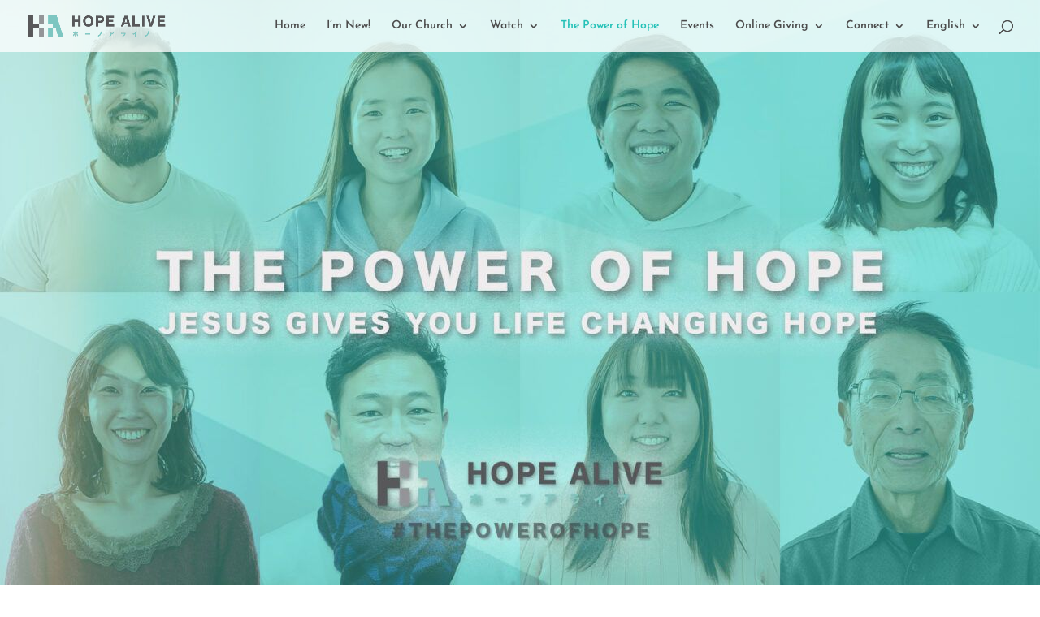

--- FILE ---
content_type: text/html; charset=UTF-8
request_url: https://hopealive.jp/the-power-of-hope/
body_size: 87074
content:
<!DOCTYPE html>
<html lang="en-US">
<head><meta charset="UTF-8" /><script>if(navigator.userAgent.match(/MSIE|Internet Explorer/i)||navigator.userAgent.match(/Trident\/7\..*?rv:11/i)){var href=document.location.href;if(!href.match(/[?&]nowprocket/)){if(href.indexOf("?")==-1){if(href.indexOf("#")==-1){document.location.href=href+"?nowprocket=1"}else{document.location.href=href.replace("#","?nowprocket=1#")}}else{if(href.indexOf("#")==-1){document.location.href=href+"&nowprocket=1"}else{document.location.href=href.replace("#","&nowprocket=1#")}}}}</script><script>(()=>{class RocketLazyLoadScripts{constructor(){this.v="2.0.4",this.userEvents=["keydown","keyup","mousedown","mouseup","mousemove","mouseover","mouseout","touchmove","touchstart","touchend","touchcancel","wheel","click","dblclick","input"],this.attributeEvents=["onblur","onclick","oncontextmenu","ondblclick","onfocus","onmousedown","onmouseenter","onmouseleave","onmousemove","onmouseout","onmouseover","onmouseup","onmousewheel","onscroll","onsubmit"]}async t(){this.i(),this.o(),/iP(ad|hone)/.test(navigator.userAgent)&&this.h(),this.u(),this.l(this),this.m(),this.k(this),this.p(this),this._(),await Promise.all([this.R(),this.L()]),this.lastBreath=Date.now(),this.S(this),this.P(),this.D(),this.O(),this.M(),await this.C(this.delayedScripts.normal),await this.C(this.delayedScripts.defer),await this.C(this.delayedScripts.async),await this.T(),await this.F(),await this.j(),await this.A(),window.dispatchEvent(new Event("rocket-allScriptsLoaded")),this.everythingLoaded=!0,this.lastTouchEnd&&await new Promise(t=>setTimeout(t,500-Date.now()+this.lastTouchEnd)),this.I(),this.H(),this.U(),this.W()}i(){this.CSPIssue=sessionStorage.getItem("rocketCSPIssue"),document.addEventListener("securitypolicyviolation",t=>{this.CSPIssue||"script-src-elem"!==t.violatedDirective||"data"!==t.blockedURI||(this.CSPIssue=!0,sessionStorage.setItem("rocketCSPIssue",!0))},{isRocket:!0})}o(){window.addEventListener("pageshow",t=>{this.persisted=t.persisted,this.realWindowLoadedFired=!0},{isRocket:!0}),window.addEventListener("pagehide",()=>{this.onFirstUserAction=null},{isRocket:!0})}h(){let t;function e(e){t=e}window.addEventListener("touchstart",e,{isRocket:!0}),window.addEventListener("touchend",function i(o){o.changedTouches[0]&&t.changedTouches[0]&&Math.abs(o.changedTouches[0].pageX-t.changedTouches[0].pageX)<10&&Math.abs(o.changedTouches[0].pageY-t.changedTouches[0].pageY)<10&&o.timeStamp-t.timeStamp<200&&(window.removeEventListener("touchstart",e,{isRocket:!0}),window.removeEventListener("touchend",i,{isRocket:!0}),"INPUT"===o.target.tagName&&"text"===o.target.type||(o.target.dispatchEvent(new TouchEvent("touchend",{target:o.target,bubbles:!0})),o.target.dispatchEvent(new MouseEvent("mouseover",{target:o.target,bubbles:!0})),o.target.dispatchEvent(new PointerEvent("click",{target:o.target,bubbles:!0,cancelable:!0,detail:1,clientX:o.changedTouches[0].clientX,clientY:o.changedTouches[0].clientY})),event.preventDefault()))},{isRocket:!0})}q(t){this.userActionTriggered||("mousemove"!==t.type||this.firstMousemoveIgnored?"keyup"===t.type||"mouseover"===t.type||"mouseout"===t.type||(this.userActionTriggered=!0,this.onFirstUserAction&&this.onFirstUserAction()):this.firstMousemoveIgnored=!0),"click"===t.type&&t.preventDefault(),t.stopPropagation(),t.stopImmediatePropagation(),"touchstart"===this.lastEvent&&"touchend"===t.type&&(this.lastTouchEnd=Date.now()),"click"===t.type&&(this.lastTouchEnd=0),this.lastEvent=t.type,t.composedPath&&t.composedPath()[0].getRootNode()instanceof ShadowRoot&&(t.rocketTarget=t.composedPath()[0]),this.savedUserEvents.push(t)}u(){this.savedUserEvents=[],this.userEventHandler=this.q.bind(this),this.userEvents.forEach(t=>window.addEventListener(t,this.userEventHandler,{passive:!1,isRocket:!0})),document.addEventListener("visibilitychange",this.userEventHandler,{isRocket:!0})}U(){this.userEvents.forEach(t=>window.removeEventListener(t,this.userEventHandler,{passive:!1,isRocket:!0})),document.removeEventListener("visibilitychange",this.userEventHandler,{isRocket:!0}),this.savedUserEvents.forEach(t=>{(t.rocketTarget||t.target).dispatchEvent(new window[t.constructor.name](t.type,t))})}m(){const t="return false",e=Array.from(this.attributeEvents,t=>"data-rocket-"+t),i="["+this.attributeEvents.join("],[")+"]",o="[data-rocket-"+this.attributeEvents.join("],[data-rocket-")+"]",s=(e,i,o)=>{o&&o!==t&&(e.setAttribute("data-rocket-"+i,o),e["rocket"+i]=new Function("event",o),e.setAttribute(i,t))};new MutationObserver(t=>{for(const n of t)"attributes"===n.type&&(n.attributeName.startsWith("data-rocket-")||this.everythingLoaded?n.attributeName.startsWith("data-rocket-")&&this.everythingLoaded&&this.N(n.target,n.attributeName.substring(12)):s(n.target,n.attributeName,n.target.getAttribute(n.attributeName))),"childList"===n.type&&n.addedNodes.forEach(t=>{if(t.nodeType===Node.ELEMENT_NODE)if(this.everythingLoaded)for(const i of[t,...t.querySelectorAll(o)])for(const t of i.getAttributeNames())e.includes(t)&&this.N(i,t.substring(12));else for(const e of[t,...t.querySelectorAll(i)])for(const t of e.getAttributeNames())this.attributeEvents.includes(t)&&s(e,t,e.getAttribute(t))})}).observe(document,{subtree:!0,childList:!0,attributeFilter:[...this.attributeEvents,...e]})}I(){this.attributeEvents.forEach(t=>{document.querySelectorAll("[data-rocket-"+t+"]").forEach(e=>{this.N(e,t)})})}N(t,e){const i=t.getAttribute("data-rocket-"+e);i&&(t.setAttribute(e,i),t.removeAttribute("data-rocket-"+e))}k(t){Object.defineProperty(HTMLElement.prototype,"onclick",{get(){return this.rocketonclick||null},set(e){this.rocketonclick=e,this.setAttribute(t.everythingLoaded?"onclick":"data-rocket-onclick","this.rocketonclick(event)")}})}S(t){function e(e,i){let o=e[i];e[i]=null,Object.defineProperty(e,i,{get:()=>o,set(s){t.everythingLoaded?o=s:e["rocket"+i]=o=s}})}e(document,"onreadystatechange"),e(window,"onload"),e(window,"onpageshow");try{Object.defineProperty(document,"readyState",{get:()=>t.rocketReadyState,set(e){t.rocketReadyState=e},configurable:!0}),document.readyState="loading"}catch(t){console.log("WPRocket DJE readyState conflict, bypassing")}}l(t){this.originalAddEventListener=EventTarget.prototype.addEventListener,this.originalRemoveEventListener=EventTarget.prototype.removeEventListener,this.savedEventListeners=[],EventTarget.prototype.addEventListener=function(e,i,o){o&&o.isRocket||!t.B(e,this)&&!t.userEvents.includes(e)||t.B(e,this)&&!t.userActionTriggered||e.startsWith("rocket-")||t.everythingLoaded?t.originalAddEventListener.call(this,e,i,o):(t.savedEventListeners.push({target:this,remove:!1,type:e,func:i,options:o}),"mouseenter"!==e&&"mouseleave"!==e||t.originalAddEventListener.call(this,e,t.savedUserEvents.push,o))},EventTarget.prototype.removeEventListener=function(e,i,o){o&&o.isRocket||!t.B(e,this)&&!t.userEvents.includes(e)||t.B(e,this)&&!t.userActionTriggered||e.startsWith("rocket-")||t.everythingLoaded?t.originalRemoveEventListener.call(this,e,i,o):t.savedEventListeners.push({target:this,remove:!0,type:e,func:i,options:o})}}J(t,e){this.savedEventListeners=this.savedEventListeners.filter(i=>{let o=i.type,s=i.target||window;return e!==o||t!==s||(this.B(o,s)&&(i.type="rocket-"+o),this.$(i),!1)})}H(){EventTarget.prototype.addEventListener=this.originalAddEventListener,EventTarget.prototype.removeEventListener=this.originalRemoveEventListener,this.savedEventListeners.forEach(t=>this.$(t))}$(t){t.remove?this.originalRemoveEventListener.call(t.target,t.type,t.func,t.options):this.originalAddEventListener.call(t.target,t.type,t.func,t.options)}p(t){let e;function i(e){return t.everythingLoaded?e:e.split(" ").map(t=>"load"===t||t.startsWith("load.")?"rocket-jquery-load":t).join(" ")}function o(o){function s(e){const s=o.fn[e];o.fn[e]=o.fn.init.prototype[e]=function(){return this[0]===window&&t.userActionTriggered&&("string"==typeof arguments[0]||arguments[0]instanceof String?arguments[0]=i(arguments[0]):"object"==typeof arguments[0]&&Object.keys(arguments[0]).forEach(t=>{const e=arguments[0][t];delete arguments[0][t],arguments[0][i(t)]=e})),s.apply(this,arguments),this}}if(o&&o.fn&&!t.allJQueries.includes(o)){const e={DOMContentLoaded:[],"rocket-DOMContentLoaded":[]};for(const t in e)document.addEventListener(t,()=>{e[t].forEach(t=>t())},{isRocket:!0});o.fn.ready=o.fn.init.prototype.ready=function(i){function s(){parseInt(o.fn.jquery)>2?setTimeout(()=>i.bind(document)(o)):i.bind(document)(o)}return"function"==typeof i&&(t.realDomReadyFired?!t.userActionTriggered||t.fauxDomReadyFired?s():e["rocket-DOMContentLoaded"].push(s):e.DOMContentLoaded.push(s)),o([])},s("on"),s("one"),s("off"),t.allJQueries.push(o)}e=o}t.allJQueries=[],o(window.jQuery),Object.defineProperty(window,"jQuery",{get:()=>e,set(t){o(t)}})}P(){const t=new Map;document.write=document.writeln=function(e){const i=document.currentScript,o=document.createRange(),s=i.parentElement;let n=t.get(i);void 0===n&&(n=i.nextSibling,t.set(i,n));const c=document.createDocumentFragment();o.setStart(c,0),c.appendChild(o.createContextualFragment(e)),s.insertBefore(c,n)}}async R(){return new Promise(t=>{this.userActionTriggered?t():this.onFirstUserAction=t})}async L(){return new Promise(t=>{document.addEventListener("DOMContentLoaded",()=>{this.realDomReadyFired=!0,t()},{isRocket:!0})})}async j(){return this.realWindowLoadedFired?Promise.resolve():new Promise(t=>{window.addEventListener("load",t,{isRocket:!0})})}M(){this.pendingScripts=[];this.scriptsMutationObserver=new MutationObserver(t=>{for(const e of t)e.addedNodes.forEach(t=>{"SCRIPT"!==t.tagName||t.noModule||t.isWPRocket||this.pendingScripts.push({script:t,promise:new Promise(e=>{const i=()=>{const i=this.pendingScripts.findIndex(e=>e.script===t);i>=0&&this.pendingScripts.splice(i,1),e()};t.addEventListener("load",i,{isRocket:!0}),t.addEventListener("error",i,{isRocket:!0}),setTimeout(i,1e3)})})})}),this.scriptsMutationObserver.observe(document,{childList:!0,subtree:!0})}async F(){await this.X(),this.pendingScripts.length?(await this.pendingScripts[0].promise,await this.F()):this.scriptsMutationObserver.disconnect()}D(){this.delayedScripts={normal:[],async:[],defer:[]},document.querySelectorAll("script[type$=rocketlazyloadscript]").forEach(t=>{t.hasAttribute("data-rocket-src")?t.hasAttribute("async")&&!1!==t.async?this.delayedScripts.async.push(t):t.hasAttribute("defer")&&!1!==t.defer||"module"===t.getAttribute("data-rocket-type")?this.delayedScripts.defer.push(t):this.delayedScripts.normal.push(t):this.delayedScripts.normal.push(t)})}async _(){await this.L();let t=[];document.querySelectorAll("script[type$=rocketlazyloadscript][data-rocket-src]").forEach(e=>{let i=e.getAttribute("data-rocket-src");if(i&&!i.startsWith("data:")){i.startsWith("//")&&(i=location.protocol+i);try{const o=new URL(i).origin;o!==location.origin&&t.push({src:o,crossOrigin:e.crossOrigin||"module"===e.getAttribute("data-rocket-type")})}catch(t){}}}),t=[...new Map(t.map(t=>[JSON.stringify(t),t])).values()],this.Y(t,"preconnect")}async G(t){if(await this.K(),!0!==t.noModule||!("noModule"in HTMLScriptElement.prototype))return new Promise(e=>{let i;function o(){(i||t).setAttribute("data-rocket-status","executed"),e()}try{if(navigator.userAgent.includes("Firefox/")||""===navigator.vendor||this.CSPIssue)i=document.createElement("script"),[...t.attributes].forEach(t=>{let e=t.nodeName;"type"!==e&&("data-rocket-type"===e&&(e="type"),"data-rocket-src"===e&&(e="src"),i.setAttribute(e,t.nodeValue))}),t.text&&(i.text=t.text),t.nonce&&(i.nonce=t.nonce),i.hasAttribute("src")?(i.addEventListener("load",o,{isRocket:!0}),i.addEventListener("error",()=>{i.setAttribute("data-rocket-status","failed-network"),e()},{isRocket:!0}),setTimeout(()=>{i.isConnected||e()},1)):(i.text=t.text,o()),i.isWPRocket=!0,t.parentNode.replaceChild(i,t);else{const i=t.getAttribute("data-rocket-type"),s=t.getAttribute("data-rocket-src");i?(t.type=i,t.removeAttribute("data-rocket-type")):t.removeAttribute("type"),t.addEventListener("load",o,{isRocket:!0}),t.addEventListener("error",i=>{this.CSPIssue&&i.target.src.startsWith("data:")?(console.log("WPRocket: CSP fallback activated"),t.removeAttribute("src"),this.G(t).then(e)):(t.setAttribute("data-rocket-status","failed-network"),e())},{isRocket:!0}),s?(t.fetchPriority="high",t.removeAttribute("data-rocket-src"),t.src=s):t.src="data:text/javascript;base64,"+window.btoa(unescape(encodeURIComponent(t.text)))}}catch(i){t.setAttribute("data-rocket-status","failed-transform"),e()}});t.setAttribute("data-rocket-status","skipped")}async C(t){const e=t.shift();return e?(e.isConnected&&await this.G(e),this.C(t)):Promise.resolve()}O(){this.Y([...this.delayedScripts.normal,...this.delayedScripts.defer,...this.delayedScripts.async],"preload")}Y(t,e){this.trash=this.trash||[];let i=!0;var o=document.createDocumentFragment();t.forEach(t=>{const s=t.getAttribute&&t.getAttribute("data-rocket-src")||t.src;if(s&&!s.startsWith("data:")){const n=document.createElement("link");n.href=s,n.rel=e,"preconnect"!==e&&(n.as="script",n.fetchPriority=i?"high":"low"),t.getAttribute&&"module"===t.getAttribute("data-rocket-type")&&(n.crossOrigin=!0),t.crossOrigin&&(n.crossOrigin=t.crossOrigin),t.integrity&&(n.integrity=t.integrity),t.nonce&&(n.nonce=t.nonce),o.appendChild(n),this.trash.push(n),i=!1}}),document.head.appendChild(o)}W(){this.trash.forEach(t=>t.remove())}async T(){try{document.readyState="interactive"}catch(t){}this.fauxDomReadyFired=!0;try{await this.K(),this.J(document,"readystatechange"),document.dispatchEvent(new Event("rocket-readystatechange")),await this.K(),document.rocketonreadystatechange&&document.rocketonreadystatechange(),await this.K(),this.J(document,"DOMContentLoaded"),document.dispatchEvent(new Event("rocket-DOMContentLoaded")),await this.K(),this.J(window,"DOMContentLoaded"),window.dispatchEvent(new Event("rocket-DOMContentLoaded"))}catch(t){console.error(t)}}async A(){try{document.readyState="complete"}catch(t){}try{await this.K(),this.J(document,"readystatechange"),document.dispatchEvent(new Event("rocket-readystatechange")),await this.K(),document.rocketonreadystatechange&&document.rocketonreadystatechange(),await this.K(),this.J(window,"load"),window.dispatchEvent(new Event("rocket-load")),await this.K(),window.rocketonload&&window.rocketonload(),await this.K(),this.allJQueries.forEach(t=>t(window).trigger("rocket-jquery-load")),await this.K(),this.J(window,"pageshow");const t=new Event("rocket-pageshow");t.persisted=this.persisted,window.dispatchEvent(t),await this.K(),window.rocketonpageshow&&window.rocketonpageshow({persisted:this.persisted})}catch(t){console.error(t)}}async K(){Date.now()-this.lastBreath>45&&(await this.X(),this.lastBreath=Date.now())}async X(){return document.hidden?new Promise(t=>setTimeout(t)):new Promise(t=>requestAnimationFrame(t))}B(t,e){return e===document&&"readystatechange"===t||(e===document&&"DOMContentLoaded"===t||(e===window&&"DOMContentLoaded"===t||(e===window&&"load"===t||e===window&&"pageshow"===t)))}static run(){(new RocketLazyLoadScripts).t()}}RocketLazyLoadScripts.run()})();</script>
	
<meta http-equiv="X-UA-Compatible" content="IE=edge">
	<link rel="pingback" href="https://hopealive.jp/xmlrpc.php" />

	<script type="rocketlazyloadscript" data-rocket-type="text/javascript">
		document.documentElement.className = 'js';
	</script>
	
	<style id="et-builder-googlefonts-cached-inline">/* Original: https://fonts.googleapis.com/css?family=Josefin+Sans:100,200,300,regular,500,600,700,100italic,200italic,300italic,italic,500italic,600italic,700italic&#038;subset=latin,latin-ext&#038;display=swap *//* User Agent: Mozilla/5.0 (Unknown; Linux x86_64) AppleWebKit/538.1 (KHTML, like Gecko) Safari/538.1 Daum/4.1 */@font-face {font-family: 'Josefin Sans';font-style: italic;font-weight: 100;font-display: swap;src: url(https://fonts.gstatic.com/s/josefinsans/v34/Qw3JZQNVED7rKGKxtqIqX5EUCGZ2dIn0FyA96fCTtINRIyzt.ttf) format('truetype');}@font-face {font-family: 'Josefin Sans';font-style: italic;font-weight: 200;font-display: swap;src: url(https://fonts.gstatic.com/s/josefinsans/v34/Qw3JZQNVED7rKGKxtqIqX5EUCGZ2dIn0FyA96fCTNIJRIyzt.ttf) format('truetype');}@font-face {font-family: 'Josefin Sans';font-style: italic;font-weight: 300;font-display: swap;src: url(https://fonts.gstatic.com/s/josefinsans/v34/Qw3JZQNVED7rKGKxtqIqX5EUCGZ2dIn0FyA96fCT6oJRIyzt.ttf) format('truetype');}@font-face {font-family: 'Josefin Sans';font-style: italic;font-weight: 400;font-display: swap;src: url(https://fonts.gstatic.com/s/josefinsans/v34/Qw3JZQNVED7rKGKxtqIqX5EUCGZ2dIn0FyA96fCTtIJRIyzt.ttf) format('truetype');}@font-face {font-family: 'Josefin Sans';font-style: italic;font-weight: 500;font-display: swap;src: url(https://fonts.gstatic.com/s/josefinsans/v34/Qw3JZQNVED7rKGKxtqIqX5EUCGZ2dIn0FyA96fCThoJRIyzt.ttf) format('truetype');}@font-face {font-family: 'Josefin Sans';font-style: italic;font-weight: 600;font-display: swap;src: url(https://fonts.gstatic.com/s/josefinsans/v34/Qw3JZQNVED7rKGKxtqIqX5EUCGZ2dIn0FyA96fCTaoVRIyzt.ttf) format('truetype');}@font-face {font-family: 'Josefin Sans';font-style: italic;font-weight: 700;font-display: swap;src: url(https://fonts.gstatic.com/s/josefinsans/v34/Qw3JZQNVED7rKGKxtqIqX5EUCGZ2dIn0FyA96fCTU4VRIyzt.ttf) format('truetype');}@font-face {font-family: 'Josefin Sans';font-style: normal;font-weight: 100;font-display: swap;src: url(https://fonts.gstatic.com/s/josefinsans/v34/Qw3PZQNVED7rKGKxtqIqX5E-AVSJrOCfjY46_DjRbMhhKg.ttf) format('truetype');}@font-face {font-family: 'Josefin Sans';font-style: normal;font-weight: 200;font-display: swap;src: url(https://fonts.gstatic.com/s/josefinsans/v34/Qw3PZQNVED7rKGKxtqIqX5E-AVSJrOCfjY46_LjQbMhhKg.ttf) format('truetype');}@font-face {font-family: 'Josefin Sans';font-style: normal;font-weight: 300;font-display: swap;src: url(https://fonts.gstatic.com/s/josefinsans/v34/Qw3PZQNVED7rKGKxtqIqX5E-AVSJrOCfjY46_GbQbMhhKg.ttf) format('truetype');}@font-face {font-family: 'Josefin Sans';font-style: normal;font-weight: 400;font-display: swap;src: url(https://fonts.gstatic.com/s/josefinsans/v34/Qw3PZQNVED7rKGKxtqIqX5E-AVSJrOCfjY46_DjQbMhhKg.ttf) format('truetype');}@font-face {font-family: 'Josefin Sans';font-style: normal;font-weight: 500;font-display: swap;src: url(https://fonts.gstatic.com/s/josefinsans/v34/Qw3PZQNVED7rKGKxtqIqX5E-AVSJrOCfjY46_ArQbMhhKg.ttf) format('truetype');}@font-face {font-family: 'Josefin Sans';font-style: normal;font-weight: 600;font-display: swap;src: url(https://fonts.gstatic.com/s/josefinsans/v34/Qw3PZQNVED7rKGKxtqIqX5E-AVSJrOCfjY46_ObXbMhhKg.ttf) format('truetype');}@font-face {font-family: 'Josefin Sans';font-style: normal;font-weight: 700;font-display: swap;src: url(https://fonts.gstatic.com/s/josefinsans/v34/Qw3PZQNVED7rKGKxtqIqX5E-AVSJrOCfjY46_N_XbMhhKg.ttf) format('truetype');}/* User Agent: Mozilla/5.0 (Windows NT 6.1; WOW64; rv:27.0) Gecko/20100101 Firefox/27.0 */@font-face {font-family: 'Josefin Sans';font-style: italic;font-weight: 100;font-display: swap;src: url(https://fonts.gstatic.com/l/font?kit=Qw3JZQNVED7rKGKxtqIqX5EUCGZ2dIn0FyA96fCTtINRIyzu&skey=63d8bfdaaa359390&v=v34) format('woff');}@font-face {font-family: 'Josefin Sans';font-style: italic;font-weight: 200;font-display: swap;src: url(https://fonts.gstatic.com/l/font?kit=Qw3JZQNVED7rKGKxtqIqX5EUCGZ2dIn0FyA96fCTNIJRIyzu&skey=63d8bfdaaa359390&v=v34) format('woff');}@font-face {font-family: 'Josefin Sans';font-style: italic;font-weight: 300;font-display: swap;src: url(https://fonts.gstatic.com/l/font?kit=Qw3JZQNVED7rKGKxtqIqX5EUCGZ2dIn0FyA96fCT6oJRIyzu&skey=63d8bfdaaa359390&v=v34) format('woff');}@font-face {font-family: 'Josefin Sans';font-style: italic;font-weight: 400;font-display: swap;src: url(https://fonts.gstatic.com/l/font?kit=Qw3JZQNVED7rKGKxtqIqX5EUCGZ2dIn0FyA96fCTtIJRIyzu&skey=63d8bfdaaa359390&v=v34) format('woff');}@font-face {font-family: 'Josefin Sans';font-style: italic;font-weight: 500;font-display: swap;src: url(https://fonts.gstatic.com/l/font?kit=Qw3JZQNVED7rKGKxtqIqX5EUCGZ2dIn0FyA96fCThoJRIyzu&skey=63d8bfdaaa359390&v=v34) format('woff');}@font-face {font-family: 'Josefin Sans';font-style: italic;font-weight: 600;font-display: swap;src: url(https://fonts.gstatic.com/l/font?kit=Qw3JZQNVED7rKGKxtqIqX5EUCGZ2dIn0FyA96fCTaoVRIyzu&skey=63d8bfdaaa359390&v=v34) format('woff');}@font-face {font-family: 'Josefin Sans';font-style: italic;font-weight: 700;font-display: swap;src: url(https://fonts.gstatic.com/l/font?kit=Qw3JZQNVED7rKGKxtqIqX5EUCGZ2dIn0FyA96fCTU4VRIyzu&skey=63d8bfdaaa359390&v=v34) format('woff');}@font-face {font-family: 'Josefin Sans';font-style: normal;font-weight: 100;font-display: swap;src: url(https://fonts.gstatic.com/l/font?kit=Qw3PZQNVED7rKGKxtqIqX5E-AVSJrOCfjY46_DjRbMhhKQ&skey=22ddf758bcf1d5cd&v=v34) format('woff');}@font-face {font-family: 'Josefin Sans';font-style: normal;font-weight: 200;font-display: swap;src: url(https://fonts.gstatic.com/l/font?kit=Qw3PZQNVED7rKGKxtqIqX5E-AVSJrOCfjY46_LjQbMhhKQ&skey=22ddf758bcf1d5cd&v=v34) format('woff');}@font-face {font-family: 'Josefin Sans';font-style: normal;font-weight: 300;font-display: swap;src: url(https://fonts.gstatic.com/l/font?kit=Qw3PZQNVED7rKGKxtqIqX5E-AVSJrOCfjY46_GbQbMhhKQ&skey=22ddf758bcf1d5cd&v=v34) format('woff');}@font-face {font-family: 'Josefin Sans';font-style: normal;font-weight: 400;font-display: swap;src: url(https://fonts.gstatic.com/l/font?kit=Qw3PZQNVED7rKGKxtqIqX5E-AVSJrOCfjY46_DjQbMhhKQ&skey=22ddf758bcf1d5cd&v=v34) format('woff');}@font-face {font-family: 'Josefin Sans';font-style: normal;font-weight: 500;font-display: swap;src: url(https://fonts.gstatic.com/l/font?kit=Qw3PZQNVED7rKGKxtqIqX5E-AVSJrOCfjY46_ArQbMhhKQ&skey=22ddf758bcf1d5cd&v=v34) format('woff');}@font-face {font-family: 'Josefin Sans';font-style: normal;font-weight: 600;font-display: swap;src: url(https://fonts.gstatic.com/l/font?kit=Qw3PZQNVED7rKGKxtqIqX5E-AVSJrOCfjY46_ObXbMhhKQ&skey=22ddf758bcf1d5cd&v=v34) format('woff');}@font-face {font-family: 'Josefin Sans';font-style: normal;font-weight: 700;font-display: swap;src: url(https://fonts.gstatic.com/l/font?kit=Qw3PZQNVED7rKGKxtqIqX5E-AVSJrOCfjY46_N_XbMhhKQ&skey=22ddf758bcf1d5cd&v=v34) format('woff');}/* User Agent: Mozilla/5.0 (Windows NT 6.3; rv:39.0) Gecko/20100101 Firefox/39.0 */@font-face {font-family: 'Josefin Sans';font-style: italic;font-weight: 100;font-display: swap;src: url(https://fonts.gstatic.com/s/josefinsans/v34/Qw3JZQNVED7rKGKxtqIqX5EUCGZ2dIn0FyA96fCTtINRIyzo.woff2) format('woff2');}@font-face {font-family: 'Josefin Sans';font-style: italic;font-weight: 200;font-display: swap;src: url(https://fonts.gstatic.com/s/josefinsans/v34/Qw3JZQNVED7rKGKxtqIqX5EUCGZ2dIn0FyA96fCTNIJRIyzo.woff2) format('woff2');}@font-face {font-family: 'Josefin Sans';font-style: italic;font-weight: 300;font-display: swap;src: url(https://fonts.gstatic.com/s/josefinsans/v34/Qw3JZQNVED7rKGKxtqIqX5EUCGZ2dIn0FyA96fCT6oJRIyzo.woff2) format('woff2');}@font-face {font-family: 'Josefin Sans';font-style: italic;font-weight: 400;font-display: swap;src: url(https://fonts.gstatic.com/s/josefinsans/v34/Qw3JZQNVED7rKGKxtqIqX5EUCGZ2dIn0FyA96fCTtIJRIyzo.woff2) format('woff2');}@font-face {font-family: 'Josefin Sans';font-style: italic;font-weight: 500;font-display: swap;src: url(https://fonts.gstatic.com/s/josefinsans/v34/Qw3JZQNVED7rKGKxtqIqX5EUCGZ2dIn0FyA96fCThoJRIyzo.woff2) format('woff2');}@font-face {font-family: 'Josefin Sans';font-style: italic;font-weight: 600;font-display: swap;src: url(https://fonts.gstatic.com/s/josefinsans/v34/Qw3JZQNVED7rKGKxtqIqX5EUCGZ2dIn0FyA96fCTaoVRIyzo.woff2) format('woff2');}@font-face {font-family: 'Josefin Sans';font-style: italic;font-weight: 700;font-display: swap;src: url(https://fonts.gstatic.com/s/josefinsans/v34/Qw3JZQNVED7rKGKxtqIqX5EUCGZ2dIn0FyA96fCTU4VRIyzo.woff2) format('woff2');}@font-face {font-family: 'Josefin Sans';font-style: normal;font-weight: 100;font-display: swap;src: url(https://fonts.gstatic.com/s/josefinsans/v34/Qw3PZQNVED7rKGKxtqIqX5E-AVSJrOCfjY46_DjRbMhhLw.woff2) format('woff2');}@font-face {font-family: 'Josefin Sans';font-style: normal;font-weight: 200;font-display: swap;src: url(https://fonts.gstatic.com/s/josefinsans/v34/Qw3PZQNVED7rKGKxtqIqX5E-AVSJrOCfjY46_LjQbMhhLw.woff2) format('woff2');}@font-face {font-family: 'Josefin Sans';font-style: normal;font-weight: 300;font-display: swap;src: url(https://fonts.gstatic.com/s/josefinsans/v34/Qw3PZQNVED7rKGKxtqIqX5E-AVSJrOCfjY46_GbQbMhhLw.woff2) format('woff2');}@font-face {font-family: 'Josefin Sans';font-style: normal;font-weight: 400;font-display: swap;src: url(https://fonts.gstatic.com/s/josefinsans/v34/Qw3PZQNVED7rKGKxtqIqX5E-AVSJrOCfjY46_DjQbMhhLw.woff2) format('woff2');}@font-face {font-family: 'Josefin Sans';font-style: normal;font-weight: 500;font-display: swap;src: url(https://fonts.gstatic.com/s/josefinsans/v34/Qw3PZQNVED7rKGKxtqIqX5E-AVSJrOCfjY46_ArQbMhhLw.woff2) format('woff2');}@font-face {font-family: 'Josefin Sans';font-style: normal;font-weight: 600;font-display: swap;src: url(https://fonts.gstatic.com/s/josefinsans/v34/Qw3PZQNVED7rKGKxtqIqX5E-AVSJrOCfjY46_ObXbMhhLw.woff2) format('woff2');}@font-face {font-family: 'Josefin Sans';font-style: normal;font-weight: 700;font-display: swap;src: url(https://fonts.gstatic.com/s/josefinsans/v34/Qw3PZQNVED7rKGKxtqIqX5E-AVSJrOCfjY46_N_XbMhhLw.woff2) format('woff2');}</style><meta name='robots' content='index, follow, max-image-preview:large, max-snippet:-1, max-video-preview:-1' />
<link rel="alternate" hreflang="en" href="https://hopealive.jp/the-power-of-hope/" />
<link rel="alternate" hreflang="ja" href="https://hopealive.jp/%e5%b8%8c%e6%9c%9b%e3%81%ae%e3%83%81%e3%82%ab%e3%83%a9/?lang=ja" />
<link rel="alternate" hreflang="x-default" href="https://hopealive.jp/the-power-of-hope/" />

	<!-- This site is optimized with the Yoast SEO plugin v26.7 - https://yoast.com/wordpress/plugins/seo/ -->
	<title>The Power of Hope - Hope Alive Church</title>
<link data-rocket-prefetch href="https://www.googletagmanager.com" rel="dns-prefetch">
<link data-rocket-prefetch href="https://connect.facebook.net" rel="dns-prefetch">
<link data-rocket-prefetch href="https://googleads.g.doubleclick.net" rel="dns-prefetch"><link rel="preload" data-rocket-preload as="image" href="https://hopealive.jp/wp-content/uploads/2022/01/HOPE-ALIVE-CAMPAIGN-GRAPHIC-EIGO.jpg" imagesrcset="https://hopealive.jp/wp-content/uploads/2022/01/HOPE-ALIVE-CAMPAIGN-GRAPHIC-EIGO.jpg 1920w, https://hopealive.jp/wp-content/uploads/2022/01/HOPE-ALIVE-CAMPAIGN-GRAPHIC-EIGO-1280x720.jpg 1280w, https://hopealive.jp/wp-content/uploads/2022/01/HOPE-ALIVE-CAMPAIGN-GRAPHIC-EIGO-980x551.jpg 980w, https://hopealive.jp/wp-content/uploads/2022/01/HOPE-ALIVE-CAMPAIGN-GRAPHIC-EIGO-480x270.jpg 480w" imagesizes="(min-width: 0px) and (max-width: 480px) 480px, (min-width: 481px) and (max-width: 980px) 980px, (min-width: 981px) and (max-width: 1280px) 1280px, (min-width: 1281px) 1920px, 100vw" fetchpriority="high">
	<link rel="canonical" href="https://hopealive.jp/the-power-of-hope/" />
	<meta property="og:locale" content="en_US" />
	<meta property="og:type" content="article" />
	<meta property="og:title" content="The Power of Hope - Hope Alive Church" />
	<meta property="og:url" content="https://hopealive.jp/the-power-of-hope/" />
	<meta property="og:site_name" content="Hope Alive Church" />
	<meta property="article:modified_time" content="2024-01-28T02:37:06+00:00" />
	<meta name="twitter:card" content="summary_large_image" />
	<script type="application/ld+json" class="yoast-schema-graph">{"@context":"https://schema.org","@graph":[{"@type":"WebPage","@id":"https://hopealive.jp/the-power-of-hope/","url":"https://hopealive.jp/the-power-of-hope/","name":"The Power of Hope - Hope Alive Church","isPartOf":{"@id":"https://hopealive.jp/#website"},"datePublished":"2021-12-20T16:25:36+00:00","dateModified":"2024-01-28T02:37:06+00:00","breadcrumb":{"@id":"https://hopealive.jp/the-power-of-hope/#breadcrumb"},"inLanguage":"en-US","potentialAction":[{"@type":"ReadAction","target":["https://hopealive.jp/the-power-of-hope/"]}]},{"@type":"BreadcrumbList","@id":"https://hopealive.jp/the-power-of-hope/#breadcrumb","itemListElement":[{"@type":"ListItem","position":1,"name":"Home","item":"https://hopealive.jp/"},{"@type":"ListItem","position":2,"name":"The Power of Hope"}]},{"@type":"WebSite","@id":"https://hopealive.jp/#website","url":"https://hopealive.jp/","name":"Hope Alive Church","description":"ホープ　あライブ 教会 | 小グループ","potentialAction":[{"@type":"SearchAction","target":{"@type":"EntryPoint","urlTemplate":"https://hopealive.jp/?s={search_term_string}"},"query-input":{"@type":"PropertyValueSpecification","valueRequired":true,"valueName":"search_term_string"}}],"inLanguage":"en-US"}]}</script>
	<!-- / Yoast SEO plugin. -->



<link rel="alternate" type="application/rss+xml" title="Hope Alive Church &raquo; Feed" href="https://hopealive.jp/feed/" />
<link rel="alternate" type="application/rss+xml" title="Hope Alive Church &raquo; Comments Feed" href="https://hopealive.jp/comments/feed/" />
<link rel="alternate" type="text/calendar" title="Hope Alive Church &raquo; iCal Feed" href="https://hopealive.jp/events/?ical=1" />
		<!-- This site uses the Google Analytics by MonsterInsights plugin v9.11.1 - Using Analytics tracking - https://www.monsterinsights.com/ -->
							<script type="rocketlazyloadscript" data-rocket-src="//www.googletagmanager.com/gtag/js?id=G-R56ZP88D0S"  data-cfasync="false" data-wpfc-render="false" data-rocket-type="text/javascript" async></script>
			<script type="rocketlazyloadscript" data-cfasync="false" data-wpfc-render="false" data-rocket-type="text/javascript">
				var mi_version = '9.11.1';
				var mi_track_user = true;
				var mi_no_track_reason = '';
								var MonsterInsightsDefaultLocations = {"page_location":"https:\/\/hopealive.jp\/the-power-of-hope\/"};
								if ( typeof MonsterInsightsPrivacyGuardFilter === 'function' ) {
					var MonsterInsightsLocations = (typeof MonsterInsightsExcludeQuery === 'object') ? MonsterInsightsPrivacyGuardFilter( MonsterInsightsExcludeQuery ) : MonsterInsightsPrivacyGuardFilter( MonsterInsightsDefaultLocations );
				} else {
					var MonsterInsightsLocations = (typeof MonsterInsightsExcludeQuery === 'object') ? MonsterInsightsExcludeQuery : MonsterInsightsDefaultLocations;
				}

								var disableStrs = [
										'ga-disable-G-R56ZP88D0S',
									];

				/* Function to detect opted out users */
				function __gtagTrackerIsOptedOut() {
					for (var index = 0; index < disableStrs.length; index++) {
						if (document.cookie.indexOf(disableStrs[index] + '=true') > -1) {
							return true;
						}
					}

					return false;
				}

				/* Disable tracking if the opt-out cookie exists. */
				if (__gtagTrackerIsOptedOut()) {
					for (var index = 0; index < disableStrs.length; index++) {
						window[disableStrs[index]] = true;
					}
				}

				/* Opt-out function */
				function __gtagTrackerOptout() {
					for (var index = 0; index < disableStrs.length; index++) {
						document.cookie = disableStrs[index] + '=true; expires=Thu, 31 Dec 2099 23:59:59 UTC; path=/';
						window[disableStrs[index]] = true;
					}
				}

				if ('undefined' === typeof gaOptout) {
					function gaOptout() {
						__gtagTrackerOptout();
					}
				}
								window.dataLayer = window.dataLayer || [];

				window.MonsterInsightsDualTracker = {
					helpers: {},
					trackers: {},
				};
				if (mi_track_user) {
					function __gtagDataLayer() {
						dataLayer.push(arguments);
					}

					function __gtagTracker(type, name, parameters) {
						if (!parameters) {
							parameters = {};
						}

						if (parameters.send_to) {
							__gtagDataLayer.apply(null, arguments);
							return;
						}

						if (type === 'event') {
														parameters.send_to = monsterinsights_frontend.v4_id;
							var hookName = name;
							if (typeof parameters['event_category'] !== 'undefined') {
								hookName = parameters['event_category'] + ':' + name;
							}

							if (typeof MonsterInsightsDualTracker.trackers[hookName] !== 'undefined') {
								MonsterInsightsDualTracker.trackers[hookName](parameters);
							} else {
								__gtagDataLayer('event', name, parameters);
							}
							
						} else {
							__gtagDataLayer.apply(null, arguments);
						}
					}

					__gtagTracker('js', new Date());
					__gtagTracker('set', {
						'developer_id.dZGIzZG': true,
											});
					if ( MonsterInsightsLocations.page_location ) {
						__gtagTracker('set', MonsterInsightsLocations);
					}
										__gtagTracker('config', 'G-R56ZP88D0S', {"forceSSL":"true","link_attribution":"true"} );
										window.gtag = __gtagTracker;										(function () {
						/* https://developers.google.com/analytics/devguides/collection/analyticsjs/ */
						/* ga and __gaTracker compatibility shim. */
						var noopfn = function () {
							return null;
						};
						var newtracker = function () {
							return new Tracker();
						};
						var Tracker = function () {
							return null;
						};
						var p = Tracker.prototype;
						p.get = noopfn;
						p.set = noopfn;
						p.send = function () {
							var args = Array.prototype.slice.call(arguments);
							args.unshift('send');
							__gaTracker.apply(null, args);
						};
						var __gaTracker = function () {
							var len = arguments.length;
							if (len === 0) {
								return;
							}
							var f = arguments[len - 1];
							if (typeof f !== 'object' || f === null || typeof f.hitCallback !== 'function') {
								if ('send' === arguments[0]) {
									var hitConverted, hitObject = false, action;
									if ('event' === arguments[1]) {
										if ('undefined' !== typeof arguments[3]) {
											hitObject = {
												'eventAction': arguments[3],
												'eventCategory': arguments[2],
												'eventLabel': arguments[4],
												'value': arguments[5] ? arguments[5] : 1,
											}
										}
									}
									if ('pageview' === arguments[1]) {
										if ('undefined' !== typeof arguments[2]) {
											hitObject = {
												'eventAction': 'page_view',
												'page_path': arguments[2],
											}
										}
									}
									if (typeof arguments[2] === 'object') {
										hitObject = arguments[2];
									}
									if (typeof arguments[5] === 'object') {
										Object.assign(hitObject, arguments[5]);
									}
									if ('undefined' !== typeof arguments[1].hitType) {
										hitObject = arguments[1];
										if ('pageview' === hitObject.hitType) {
											hitObject.eventAction = 'page_view';
										}
									}
									if (hitObject) {
										action = 'timing' === arguments[1].hitType ? 'timing_complete' : hitObject.eventAction;
										hitConverted = mapArgs(hitObject);
										__gtagTracker('event', action, hitConverted);
									}
								}
								return;
							}

							function mapArgs(args) {
								var arg, hit = {};
								var gaMap = {
									'eventCategory': 'event_category',
									'eventAction': 'event_action',
									'eventLabel': 'event_label',
									'eventValue': 'event_value',
									'nonInteraction': 'non_interaction',
									'timingCategory': 'event_category',
									'timingVar': 'name',
									'timingValue': 'value',
									'timingLabel': 'event_label',
									'page': 'page_path',
									'location': 'page_location',
									'title': 'page_title',
									'referrer' : 'page_referrer',
								};
								for (arg in args) {
																		if (!(!args.hasOwnProperty(arg) || !gaMap.hasOwnProperty(arg))) {
										hit[gaMap[arg]] = args[arg];
									} else {
										hit[arg] = args[arg];
									}
								}
								return hit;
							}

							try {
								f.hitCallback();
							} catch (ex) {
							}
						};
						__gaTracker.create = newtracker;
						__gaTracker.getByName = newtracker;
						__gaTracker.getAll = function () {
							return [];
						};
						__gaTracker.remove = noopfn;
						__gaTracker.loaded = true;
						window['__gaTracker'] = __gaTracker;
					})();
									} else {
										console.log("");
					(function () {
						function __gtagTracker() {
							return null;
						}

						window['__gtagTracker'] = __gtagTracker;
						window['gtag'] = __gtagTracker;
					})();
									}
			</script>
							<!-- / Google Analytics by MonsterInsights -->
		<meta content="Divi v.4.27.5" name="generator"/><link data-minify="1" rel='stylesheet' id='sgr-css' href='https://hopealive.jp/wp-content/cache/min/1/wp-content/plugins/simple-google-recaptcha/sgr.css?ver=1760481855' type='text/css' media='all' />
<link data-minify="1" rel='stylesheet' id='tribe-events-pro-mini-calendar-block-styles-css' href='https://hopealive.jp/wp-content/cache/min/1/wp-content/plugins/events-calendar-pro/build/css/tribe-events-pro-mini-calendar-block.css?ver=1760481855' type='text/css' media='all' />
<style id='wp-block-library-theme-inline-css' type='text/css'>
.wp-block-audio :where(figcaption){color:#555;font-size:13px;text-align:center}.is-dark-theme .wp-block-audio :where(figcaption){color:#ffffffa6}.wp-block-audio{margin:0 0 1em}.wp-block-code{border:1px solid #ccc;border-radius:4px;font-family:Menlo,Consolas,monaco,monospace;padding:.8em 1em}.wp-block-embed :where(figcaption){color:#555;font-size:13px;text-align:center}.is-dark-theme .wp-block-embed :where(figcaption){color:#ffffffa6}.wp-block-embed{margin:0 0 1em}.blocks-gallery-caption{color:#555;font-size:13px;text-align:center}.is-dark-theme .blocks-gallery-caption{color:#ffffffa6}:root :where(.wp-block-image figcaption){color:#555;font-size:13px;text-align:center}.is-dark-theme :root :where(.wp-block-image figcaption){color:#ffffffa6}.wp-block-image{margin:0 0 1em}.wp-block-pullquote{border-bottom:4px solid;border-top:4px solid;color:currentColor;margin-bottom:1.75em}.wp-block-pullquote cite,.wp-block-pullquote footer,.wp-block-pullquote__citation{color:currentColor;font-size:.8125em;font-style:normal;text-transform:uppercase}.wp-block-quote{border-left:.25em solid;margin:0 0 1.75em;padding-left:1em}.wp-block-quote cite,.wp-block-quote footer{color:currentColor;font-size:.8125em;font-style:normal;position:relative}.wp-block-quote:where(.has-text-align-right){border-left:none;border-right:.25em solid;padding-left:0;padding-right:1em}.wp-block-quote:where(.has-text-align-center){border:none;padding-left:0}.wp-block-quote.is-large,.wp-block-quote.is-style-large,.wp-block-quote:where(.is-style-plain){border:none}.wp-block-search .wp-block-search__label{font-weight:700}.wp-block-search__button{border:1px solid #ccc;padding:.375em .625em}:where(.wp-block-group.has-background){padding:1.25em 2.375em}.wp-block-separator.has-css-opacity{opacity:.4}.wp-block-separator{border:none;border-bottom:2px solid;margin-left:auto;margin-right:auto}.wp-block-separator.has-alpha-channel-opacity{opacity:1}.wp-block-separator:not(.is-style-wide):not(.is-style-dots){width:100px}.wp-block-separator.has-background:not(.is-style-dots){border-bottom:none;height:1px}.wp-block-separator.has-background:not(.is-style-wide):not(.is-style-dots){height:2px}.wp-block-table{margin:0 0 1em}.wp-block-table td,.wp-block-table th{word-break:normal}.wp-block-table :where(figcaption){color:#555;font-size:13px;text-align:center}.is-dark-theme .wp-block-table :where(figcaption){color:#ffffffa6}.wp-block-video :where(figcaption){color:#555;font-size:13px;text-align:center}.is-dark-theme .wp-block-video :where(figcaption){color:#ffffffa6}.wp-block-video{margin:0 0 1em}:root :where(.wp-block-template-part.has-background){margin-bottom:0;margin-top:0;padding:1.25em 2.375em}
</style>
<style id='global-styles-inline-css' type='text/css'>
:root{--wp--preset--aspect-ratio--square: 1;--wp--preset--aspect-ratio--4-3: 4/3;--wp--preset--aspect-ratio--3-4: 3/4;--wp--preset--aspect-ratio--3-2: 3/2;--wp--preset--aspect-ratio--2-3: 2/3;--wp--preset--aspect-ratio--16-9: 16/9;--wp--preset--aspect-ratio--9-16: 9/16;--wp--preset--color--black: #000000;--wp--preset--color--cyan-bluish-gray: #abb8c3;--wp--preset--color--white: #ffffff;--wp--preset--color--pale-pink: #f78da7;--wp--preset--color--vivid-red: #cf2e2e;--wp--preset--color--luminous-vivid-orange: #ff6900;--wp--preset--color--luminous-vivid-amber: #fcb900;--wp--preset--color--light-green-cyan: #7bdcb5;--wp--preset--color--vivid-green-cyan: #00d084;--wp--preset--color--pale-cyan-blue: #8ed1fc;--wp--preset--color--vivid-cyan-blue: #0693e3;--wp--preset--color--vivid-purple: #9b51e0;--wp--preset--gradient--vivid-cyan-blue-to-vivid-purple: linear-gradient(135deg,rgba(6,147,227,1) 0%,rgb(155,81,224) 100%);--wp--preset--gradient--light-green-cyan-to-vivid-green-cyan: linear-gradient(135deg,rgb(122,220,180) 0%,rgb(0,208,130) 100%);--wp--preset--gradient--luminous-vivid-amber-to-luminous-vivid-orange: linear-gradient(135deg,rgba(252,185,0,1) 0%,rgba(255,105,0,1) 100%);--wp--preset--gradient--luminous-vivid-orange-to-vivid-red: linear-gradient(135deg,rgba(255,105,0,1) 0%,rgb(207,46,46) 100%);--wp--preset--gradient--very-light-gray-to-cyan-bluish-gray: linear-gradient(135deg,rgb(238,238,238) 0%,rgb(169,184,195) 100%);--wp--preset--gradient--cool-to-warm-spectrum: linear-gradient(135deg,rgb(74,234,220) 0%,rgb(151,120,209) 20%,rgb(207,42,186) 40%,rgb(238,44,130) 60%,rgb(251,105,98) 80%,rgb(254,248,76) 100%);--wp--preset--gradient--blush-light-purple: linear-gradient(135deg,rgb(255,206,236) 0%,rgb(152,150,240) 100%);--wp--preset--gradient--blush-bordeaux: linear-gradient(135deg,rgb(254,205,165) 0%,rgb(254,45,45) 50%,rgb(107,0,62) 100%);--wp--preset--gradient--luminous-dusk: linear-gradient(135deg,rgb(255,203,112) 0%,rgb(199,81,192) 50%,rgb(65,88,208) 100%);--wp--preset--gradient--pale-ocean: linear-gradient(135deg,rgb(255,245,203) 0%,rgb(182,227,212) 50%,rgb(51,167,181) 100%);--wp--preset--gradient--electric-grass: linear-gradient(135deg,rgb(202,248,128) 0%,rgb(113,206,126) 100%);--wp--preset--gradient--midnight: linear-gradient(135deg,rgb(2,3,129) 0%,rgb(40,116,252) 100%);--wp--preset--font-size--small: 13px;--wp--preset--font-size--medium: 20px;--wp--preset--font-size--large: 36px;--wp--preset--font-size--x-large: 42px;--wp--preset--spacing--20: 0.44rem;--wp--preset--spacing--30: 0.67rem;--wp--preset--spacing--40: 1rem;--wp--preset--spacing--50: 1.5rem;--wp--preset--spacing--60: 2.25rem;--wp--preset--spacing--70: 3.38rem;--wp--preset--spacing--80: 5.06rem;--wp--preset--shadow--natural: 6px 6px 9px rgba(0, 0, 0, 0.2);--wp--preset--shadow--deep: 12px 12px 50px rgba(0, 0, 0, 0.4);--wp--preset--shadow--sharp: 6px 6px 0px rgba(0, 0, 0, 0.2);--wp--preset--shadow--outlined: 6px 6px 0px -3px rgba(255, 255, 255, 1), 6px 6px rgba(0, 0, 0, 1);--wp--preset--shadow--crisp: 6px 6px 0px rgba(0, 0, 0, 1);}:root { --wp--style--global--content-size: 823px;--wp--style--global--wide-size: 1080px; }:where(body) { margin: 0; }.wp-site-blocks > .alignleft { float: left; margin-right: 2em; }.wp-site-blocks > .alignright { float: right; margin-left: 2em; }.wp-site-blocks > .aligncenter { justify-content: center; margin-left: auto; margin-right: auto; }:where(.is-layout-flex){gap: 0.5em;}:where(.is-layout-grid){gap: 0.5em;}.is-layout-flow > .alignleft{float: left;margin-inline-start: 0;margin-inline-end: 2em;}.is-layout-flow > .alignright{float: right;margin-inline-start: 2em;margin-inline-end: 0;}.is-layout-flow > .aligncenter{margin-left: auto !important;margin-right: auto !important;}.is-layout-constrained > .alignleft{float: left;margin-inline-start: 0;margin-inline-end: 2em;}.is-layout-constrained > .alignright{float: right;margin-inline-start: 2em;margin-inline-end: 0;}.is-layout-constrained > .aligncenter{margin-left: auto !important;margin-right: auto !important;}.is-layout-constrained > :where(:not(.alignleft):not(.alignright):not(.alignfull)){max-width: var(--wp--style--global--content-size);margin-left: auto !important;margin-right: auto !important;}.is-layout-constrained > .alignwide{max-width: var(--wp--style--global--wide-size);}body .is-layout-flex{display: flex;}.is-layout-flex{flex-wrap: wrap;align-items: center;}.is-layout-flex > :is(*, div){margin: 0;}body .is-layout-grid{display: grid;}.is-layout-grid > :is(*, div){margin: 0;}body{padding-top: 0px;padding-right: 0px;padding-bottom: 0px;padding-left: 0px;}:root :where(.wp-element-button, .wp-block-button__link){background-color: #32373c;border-width: 0;color: #fff;font-family: inherit;font-size: inherit;line-height: inherit;padding: calc(0.667em + 2px) calc(1.333em + 2px);text-decoration: none;}.has-black-color{color: var(--wp--preset--color--black) !important;}.has-cyan-bluish-gray-color{color: var(--wp--preset--color--cyan-bluish-gray) !important;}.has-white-color{color: var(--wp--preset--color--white) !important;}.has-pale-pink-color{color: var(--wp--preset--color--pale-pink) !important;}.has-vivid-red-color{color: var(--wp--preset--color--vivid-red) !important;}.has-luminous-vivid-orange-color{color: var(--wp--preset--color--luminous-vivid-orange) !important;}.has-luminous-vivid-amber-color{color: var(--wp--preset--color--luminous-vivid-amber) !important;}.has-light-green-cyan-color{color: var(--wp--preset--color--light-green-cyan) !important;}.has-vivid-green-cyan-color{color: var(--wp--preset--color--vivid-green-cyan) !important;}.has-pale-cyan-blue-color{color: var(--wp--preset--color--pale-cyan-blue) !important;}.has-vivid-cyan-blue-color{color: var(--wp--preset--color--vivid-cyan-blue) !important;}.has-vivid-purple-color{color: var(--wp--preset--color--vivid-purple) !important;}.has-black-background-color{background-color: var(--wp--preset--color--black) !important;}.has-cyan-bluish-gray-background-color{background-color: var(--wp--preset--color--cyan-bluish-gray) !important;}.has-white-background-color{background-color: var(--wp--preset--color--white) !important;}.has-pale-pink-background-color{background-color: var(--wp--preset--color--pale-pink) !important;}.has-vivid-red-background-color{background-color: var(--wp--preset--color--vivid-red) !important;}.has-luminous-vivid-orange-background-color{background-color: var(--wp--preset--color--luminous-vivid-orange) !important;}.has-luminous-vivid-amber-background-color{background-color: var(--wp--preset--color--luminous-vivid-amber) !important;}.has-light-green-cyan-background-color{background-color: var(--wp--preset--color--light-green-cyan) !important;}.has-vivid-green-cyan-background-color{background-color: var(--wp--preset--color--vivid-green-cyan) !important;}.has-pale-cyan-blue-background-color{background-color: var(--wp--preset--color--pale-cyan-blue) !important;}.has-vivid-cyan-blue-background-color{background-color: var(--wp--preset--color--vivid-cyan-blue) !important;}.has-vivid-purple-background-color{background-color: var(--wp--preset--color--vivid-purple) !important;}.has-black-border-color{border-color: var(--wp--preset--color--black) !important;}.has-cyan-bluish-gray-border-color{border-color: var(--wp--preset--color--cyan-bluish-gray) !important;}.has-white-border-color{border-color: var(--wp--preset--color--white) !important;}.has-pale-pink-border-color{border-color: var(--wp--preset--color--pale-pink) !important;}.has-vivid-red-border-color{border-color: var(--wp--preset--color--vivid-red) !important;}.has-luminous-vivid-orange-border-color{border-color: var(--wp--preset--color--luminous-vivid-orange) !important;}.has-luminous-vivid-amber-border-color{border-color: var(--wp--preset--color--luminous-vivid-amber) !important;}.has-light-green-cyan-border-color{border-color: var(--wp--preset--color--light-green-cyan) !important;}.has-vivid-green-cyan-border-color{border-color: var(--wp--preset--color--vivid-green-cyan) !important;}.has-pale-cyan-blue-border-color{border-color: var(--wp--preset--color--pale-cyan-blue) !important;}.has-vivid-cyan-blue-border-color{border-color: var(--wp--preset--color--vivid-cyan-blue) !important;}.has-vivid-purple-border-color{border-color: var(--wp--preset--color--vivid-purple) !important;}.has-vivid-cyan-blue-to-vivid-purple-gradient-background{background: var(--wp--preset--gradient--vivid-cyan-blue-to-vivid-purple) !important;}.has-light-green-cyan-to-vivid-green-cyan-gradient-background{background: var(--wp--preset--gradient--light-green-cyan-to-vivid-green-cyan) !important;}.has-luminous-vivid-amber-to-luminous-vivid-orange-gradient-background{background: var(--wp--preset--gradient--luminous-vivid-amber-to-luminous-vivid-orange) !important;}.has-luminous-vivid-orange-to-vivid-red-gradient-background{background: var(--wp--preset--gradient--luminous-vivid-orange-to-vivid-red) !important;}.has-very-light-gray-to-cyan-bluish-gray-gradient-background{background: var(--wp--preset--gradient--very-light-gray-to-cyan-bluish-gray) !important;}.has-cool-to-warm-spectrum-gradient-background{background: var(--wp--preset--gradient--cool-to-warm-spectrum) !important;}.has-blush-light-purple-gradient-background{background: var(--wp--preset--gradient--blush-light-purple) !important;}.has-blush-bordeaux-gradient-background{background: var(--wp--preset--gradient--blush-bordeaux) !important;}.has-luminous-dusk-gradient-background{background: var(--wp--preset--gradient--luminous-dusk) !important;}.has-pale-ocean-gradient-background{background: var(--wp--preset--gradient--pale-ocean) !important;}.has-electric-grass-gradient-background{background: var(--wp--preset--gradient--electric-grass) !important;}.has-midnight-gradient-background{background: var(--wp--preset--gradient--midnight) !important;}.has-small-font-size{font-size: var(--wp--preset--font-size--small) !important;}.has-medium-font-size{font-size: var(--wp--preset--font-size--medium) !important;}.has-large-font-size{font-size: var(--wp--preset--font-size--large) !important;}.has-x-large-font-size{font-size: var(--wp--preset--font-size--x-large) !important;}
:where(.wp-block-post-template.is-layout-flex){gap: 1.25em;}:where(.wp-block-post-template.is-layout-grid){gap: 1.25em;}
:where(.wp-block-columns.is-layout-flex){gap: 2em;}:where(.wp-block-columns.is-layout-grid){gap: 2em;}
:root :where(.wp-block-pullquote){font-size: 1.5em;line-height: 1.6;}
</style>
<link data-minify="1" rel='stylesheet' id='df-lib-styles-css' href='https://hopealive.jp/wp-content/cache/min/1/wp-content/plugins/diviflash/public/css/lib/df_lib_styles.css?ver=1760481855' type='text/css' media='all' />
<style id='df-lib-styles-inline-css' type='text/css'>

			#top-menu-nav .nav li:not(:last-child) {
				padding-right: px;
			}
		
</style>
<link data-minify="1" rel='stylesheet' id='df-builder-styles-css' href='https://hopealive.jp/wp-content/cache/min/1/wp-content/plugins/diviflash/public/css/df-builder-styles.css?ver=1760481855' type='text/css' media='all' />
<link data-minify="1" rel='stylesheet' id='df-popup-styles-css' href='https://hopealive.jp/wp-content/cache/min/1/wp-content/plugins/diviflash/public/css/popup-custom.css?ver=1760481855' type='text/css' media='all' />
<link rel='stylesheet' id='wpml-legacy-vertical-list-0-css' href='https://hopealive.jp/wp-content/plugins/sitepress-multilingual-cms/templates/language-switchers/legacy-list-vertical/style.min.css?ver=1' type='text/css' media='all' />
<style id='wpml-legacy-vertical-list-0-inline-css' type='text/css'>
.wpml-ls-statics-footer a, .wpml-ls-statics-footer .wpml-ls-sub-menu a, .wpml-ls-statics-footer .wpml-ls-sub-menu a:link, .wpml-ls-statics-footer li:not(.wpml-ls-current-language) .wpml-ls-link, .wpml-ls-statics-footer li:not(.wpml-ls-current-language) .wpml-ls-link:link {color:#444444;background-color:#ffffff;}.wpml-ls-statics-footer .wpml-ls-sub-menu a:hover,.wpml-ls-statics-footer .wpml-ls-sub-menu a:focus, .wpml-ls-statics-footer .wpml-ls-sub-menu a:link:hover, .wpml-ls-statics-footer .wpml-ls-sub-menu a:link:focus {color:#000000;background-color:#eeeeee;}.wpml-ls-statics-footer .wpml-ls-current-language > a {color:#444444;background-color:#ffffff;}.wpml-ls-statics-footer .wpml-ls-current-language:hover>a, .wpml-ls-statics-footer .wpml-ls-current-language>a:focus {color:#000000;background-color:#eeeeee;}
</style>
<link rel='stylesheet' id='wpml-menu-item-0-css' href='https://hopealive.jp/wp-content/plugins/sitepress-multilingual-cms/templates/language-switchers/menu-item/style.min.css?ver=1' type='text/css' media='all' />
<link rel='stylesheet' id='wp-components-css' href='https://hopealive.jp/wp-includes/css/dist/components/style.min.css?ver=6.8.3' type='text/css' media='all' />
<link data-minify="1" rel='stylesheet' id='godaddy-styles-css' href='https://hopealive.jp/wp-content/cache/min/1/wp-content/mu-plugins/vendor/wpex/godaddy-launch/includes/Dependencies/GoDaddy/Styles/build/latest.css?ver=1760481855' type='text/css' media='all' />
<style id='divi-style-inline-inline-css' type='text/css'>
/*!
Theme Name: Divi
Theme URI: http://www.elegantthemes.com/gallery/divi/
Version: 4.27.5
Description: Smart. Flexible. Beautiful. Divi is the most powerful theme in our collection.
Author: Elegant Themes
Author URI: http://www.elegantthemes.com
License: GNU General Public License v2
License URI: http://www.gnu.org/licenses/gpl-2.0.html
*/

a,abbr,acronym,address,applet,b,big,blockquote,body,center,cite,code,dd,del,dfn,div,dl,dt,em,fieldset,font,form,h1,h2,h3,h4,h5,h6,html,i,iframe,img,ins,kbd,label,legend,li,object,ol,p,pre,q,s,samp,small,span,strike,strong,sub,sup,tt,u,ul,var{margin:0;padding:0;border:0;outline:0;font-size:100%;-ms-text-size-adjust:100%;-webkit-text-size-adjust:100%;vertical-align:baseline;background:transparent}body{line-height:1}ol,ul{list-style:none}blockquote,q{quotes:none}blockquote:after,blockquote:before,q:after,q:before{content:"";content:none}blockquote{margin:20px 0 30px;border-left:5px solid;padding-left:20px}:focus{outline:0}del{text-decoration:line-through}pre{overflow:auto;padding:10px}figure{margin:0}table{border-collapse:collapse;border-spacing:0}article,aside,footer,header,hgroup,nav,section{display:block}body{font-family:Open Sans,Arial,sans-serif;font-size:14px;color:#666;background-color:#fff;line-height:1.7em;font-weight:500;-webkit-font-smoothing:antialiased;-moz-osx-font-smoothing:grayscale}body.page-template-page-template-blank-php #page-container{padding-top:0!important}body.et_cover_background{background-size:cover!important;background-position:top!important;background-repeat:no-repeat!important;background-attachment:fixed}a{color:#2ea3f2}a,a:hover{text-decoration:none}p{padding-bottom:1em}p:not(.has-background):last-of-type{padding-bottom:0}p.et_normal_padding{padding-bottom:1em}strong{font-weight:700}cite,em,i{font-style:italic}code,pre{font-family:Courier New,monospace;margin-bottom:10px}ins{text-decoration:none}sub,sup{height:0;line-height:1;position:relative;vertical-align:baseline}sup{bottom:.8em}sub{top:.3em}dl{margin:0 0 1.5em}dl dt{font-weight:700}dd{margin-left:1.5em}blockquote p{padding-bottom:0}embed,iframe,object,video{max-width:100%}h1,h2,h3,h4,h5,h6{color:#333;padding-bottom:10px;line-height:1em;font-weight:500}h1 a,h2 a,h3 a,h4 a,h5 a,h6 a{color:inherit}h1{font-size:30px}h2{font-size:26px}h3{font-size:22px}h4{font-size:18px}h5{font-size:16px}h6{font-size:14px}input{-webkit-appearance:none}input[type=checkbox]{-webkit-appearance:checkbox}input[type=radio]{-webkit-appearance:radio}input.text,input.title,input[type=email],input[type=password],input[type=tel],input[type=text],select,textarea{background-color:#fff;border:1px solid #bbb;padding:2px;color:#4e4e4e}input.text:focus,input.title:focus,input[type=text]:focus,select:focus,textarea:focus{border-color:#2d3940;color:#3e3e3e}input.text,input.title,input[type=text],select,textarea{margin:0}textarea{padding:4px}button,input,select,textarea{font-family:inherit}img{max-width:100%;height:auto}.clear{clear:both}br.clear{margin:0;padding:0}.pagination{clear:both}#et_search_icon:hover,.et-social-icon a:hover,.et_password_protected_form .et_submit_button,.form-submit .et_pb_buttontton.alt.disabled,.nav-single a,.posted_in a{color:#2ea3f2}.et-search-form,blockquote{border-color:#2ea3f2}#main-content{background-color:#fff}.container{width:80%;max-width:1080px;margin:auto;position:relative}body:not(.et-tb) #main-content .container,body:not(.et-tb-has-header) #main-content .container{padding-top:58px}.et_full_width_page #main-content .container:before{display:none}.main_title{margin-bottom:20px}.et_password_protected_form .et_submit_button:hover,.form-submit .et_pb_button:hover{background:rgba(0,0,0,.05)}.et_button_icon_visible .et_pb_button{padding-right:2em;padding-left:.7em}.et_button_icon_visible .et_pb_button:after{opacity:1;margin-left:0}.et_button_left .et_pb_button:hover:after{left:.15em}.et_button_left .et_pb_button:after{margin-left:0;left:1em}.et_button_icon_visible.et_button_left .et_pb_button,.et_button_left .et_pb_button:hover,.et_button_left .et_pb_module .et_pb_button:hover{padding-left:2em;padding-right:.7em}.et_button_icon_visible.et_button_left .et_pb_button:after,.et_button_left .et_pb_button:hover:after{left:.15em}.et_password_protected_form .et_submit_button:hover,.form-submit .et_pb_button:hover{padding:.3em 1em}.et_button_no_icon .et_pb_button:after{display:none}.et_button_no_icon.et_button_icon_visible.et_button_left .et_pb_button,.et_button_no_icon.et_button_left .et_pb_button:hover,.et_button_no_icon .et_pb_button,.et_button_no_icon .et_pb_button:hover{padding:.3em 1em!important}.et_button_custom_icon .et_pb_button:after{line-height:1.7em}.et_button_custom_icon.et_button_icon_visible .et_pb_button:after,.et_button_custom_icon .et_pb_button:hover:after{margin-left:.3em}#left-area .post_format-post-format-gallery .wp-block-gallery:first-of-type{padding:0;margin-bottom:-16px}.entry-content table:not(.variations){border:1px solid #eee;margin:0 0 15px;text-align:left;width:100%}.entry-content thead th,.entry-content tr th{color:#555;font-weight:700;padding:9px 24px}.entry-content tr td{border-top:1px solid #eee;padding:6px 24px}#left-area ul,.entry-content ul,.et-l--body ul,.et-l--footer ul,.et-l--header ul{list-style-type:disc;padding:0 0 23px 1em;line-height:26px}#left-area ol,.entry-content ol,.et-l--body ol,.et-l--footer ol,.et-l--header ol{list-style-type:decimal;list-style-position:inside;padding:0 0 23px;line-height:26px}#left-area ul li ul,.entry-content ul li ol{padding:2px 0 2px 20px}#left-area ol li ul,.entry-content ol li ol,.et-l--body ol li ol,.et-l--footer ol li ol,.et-l--header ol li ol{padding:2px 0 2px 35px}#left-area ul.wp-block-gallery{display:-webkit-box;display:-ms-flexbox;display:flex;-ms-flex-wrap:wrap;flex-wrap:wrap;list-style-type:none;padding:0}#left-area ul.products{padding:0!important;line-height:1.7!important;list-style:none!important}.gallery-item a{display:block}.gallery-caption,.gallery-item a{width:90%}#wpadminbar{z-index:100001}#left-area .post-meta{font-size:14px;padding-bottom:15px}#left-area .post-meta a{text-decoration:none;color:#666}#left-area .et_featured_image{padding-bottom:7px}.single .post{padding-bottom:25px}body.single .et_audio_content{margin-bottom:-6px}.nav-single a{text-decoration:none;color:#2ea3f2;font-size:14px;font-weight:400}.nav-previous{float:left}.nav-next{float:right}.et_password_protected_form p input{background-color:#eee;border:none!important;width:100%!important;border-radius:0!important;font-size:14px;color:#999!important;padding:16px!important;-webkit-box-sizing:border-box;box-sizing:border-box}.et_password_protected_form label{display:none}.et_password_protected_form .et_submit_button{font-family:inherit;display:block;float:right;margin:8px auto 0;cursor:pointer}.post-password-required p.nocomments.container{max-width:100%}.post-password-required p.nocomments.container:before{display:none}.aligncenter,div.post .new-post .aligncenter{display:block;margin-left:auto;margin-right:auto}.wp-caption{border:1px solid #ddd;text-align:center;background-color:#f3f3f3;margin-bottom:10px;max-width:96%;padding:8px}.wp-caption.alignleft{margin:0 30px 20px 0}.wp-caption.alignright{margin:0 0 20px 30px}.wp-caption img{margin:0;padding:0;border:0}.wp-caption p.wp-caption-text{font-size:12px;padding:0 4px 5px;margin:0}.alignright{float:right}.alignleft{float:left}img.alignleft{display:inline;float:left;margin-right:15px}img.alignright{display:inline;float:right;margin-left:15px}.page.et_pb_pagebuilder_layout #main-content{background-color:transparent}body #main-content .et_builder_inner_content>h1,body #main-content .et_builder_inner_content>h2,body #main-content .et_builder_inner_content>h3,body #main-content .et_builder_inner_content>h4,body #main-content .et_builder_inner_content>h5,body #main-content .et_builder_inner_content>h6{line-height:1.4em}body #main-content .et_builder_inner_content>p{line-height:1.7em}.wp-block-pullquote{margin:20px 0 30px}.wp-block-pullquote.has-background blockquote{border-left:none}.wp-block-group.has-background{padding:1.5em 1.5em .5em}@media (min-width:981px){#left-area{width:79.125%;padding-bottom:23px}#main-content .container:before{content:"";position:absolute;top:0;height:100%;width:1px;background-color:#e2e2e2}.et_full_width_page #left-area,.et_no_sidebar #left-area{float:none;width:100%!important}.et_full_width_page #left-area{padding-bottom:0}.et_no_sidebar #main-content .container:before{display:none}}@media (max-width:980px){#page-container{padding-top:80px}.et-tb #page-container,.et-tb-has-header #page-container{padding-top:0!important}#left-area,#sidebar{width:100%!important}#main-content .container:before{display:none!important}.et_full_width_page .et_gallery_item:nth-child(4n+1){clear:none}}@media print{#page-container{padding-top:0!important}}#wp-admin-bar-et-use-visual-builder a:before{font-family:ETmodules!important;content:"\e625";font-size:30px!important;width:28px;margin-top:-3px;color:#974df3!important}#wp-admin-bar-et-use-visual-builder:hover a:before{color:#fff!important}#wp-admin-bar-et-use-visual-builder:hover a,#wp-admin-bar-et-use-visual-builder a:hover{transition:background-color .5s ease;-webkit-transition:background-color .5s ease;-moz-transition:background-color .5s ease;background-color:#7e3bd0!important;color:#fff!important}* html .clearfix,:first-child+html .clearfix{zoom:1}.iphone .et_pb_section_video_bg video::-webkit-media-controls-start-playback-button{display:none!important;-webkit-appearance:none}.et_mobile_device .et_pb_section_parallax .et_pb_parallax_css{background-attachment:scroll}.et-social-facebook a.icon:before{content:"\e093"}.et-social-twitter a.icon:before{content:"\e094"}.et-social-google-plus a.icon:before{content:"\e096"}.et-social-instagram a.icon:before{content:"\e09a"}.et-social-rss a.icon:before{content:"\e09e"}.ai1ec-single-event:after{content:" ";display:table;clear:both}.evcal_event_details .evcal_evdata_cell .eventon_details_shading_bot.eventon_details_shading_bot{z-index:3}.wp-block-divi-layout{margin-bottom:1em}*{-webkit-box-sizing:border-box;box-sizing:border-box}#et-info-email:before,#et-info-phone:before,#et_search_icon:before,.comment-reply-link:after,.et-cart-info span:before,.et-pb-arrow-next:before,.et-pb-arrow-prev:before,.et-social-icon a:before,.et_audio_container .mejs-playpause-button button:before,.et_audio_container .mejs-volume-button button:before,.et_overlay:before,.et_password_protected_form .et_submit_button:after,.et_pb_button:after,.et_pb_contact_reset:after,.et_pb_contact_submit:after,.et_pb_font_icon:before,.et_pb_newsletter_button:after,.et_pb_pricing_table_button:after,.et_pb_promo_button:after,.et_pb_testimonial:before,.et_pb_toggle_title:before,.form-submit .et_pb_button:after,.mobile_menu_bar:before,a.et_pb_more_button:after{font-family:ETmodules!important;speak:none;font-style:normal;font-weight:400;-webkit-font-feature-settings:normal;font-feature-settings:normal;font-variant:normal;text-transform:none;line-height:1;-webkit-font-smoothing:antialiased;-moz-osx-font-smoothing:grayscale;text-shadow:0 0;direction:ltr}.et-pb-icon,.et_pb_custom_button_icon.et_pb_button:after,.et_pb_login .et_pb_custom_button_icon.et_pb_button:after,.et_pb_woo_custom_button_icon .button.et_pb_custom_button_icon.et_pb_button:after,.et_pb_woo_custom_button_icon .button.et_pb_custom_button_icon.et_pb_button:hover:after{content:attr(data-icon)}.et-pb-icon{font-family:ETmodules;speak:none;font-weight:400;-webkit-font-feature-settings:normal;font-feature-settings:normal;font-variant:normal;text-transform:none;line-height:1;-webkit-font-smoothing:antialiased;font-size:96px;font-style:normal;display:inline-block;-webkit-box-sizing:border-box;box-sizing:border-box;direction:ltr}#et-ajax-saving{display:none;-webkit-transition:background .3s,-webkit-box-shadow .3s;transition:background .3s,-webkit-box-shadow .3s;transition:background .3s,box-shadow .3s;transition:background .3s,box-shadow .3s,-webkit-box-shadow .3s;-webkit-box-shadow:rgba(0,139,219,.247059) 0 0 60px;box-shadow:0 0 60px rgba(0,139,219,.247059);position:fixed;top:50%;left:50%;width:50px;height:50px;background:#fff;border-radius:50px;margin:-25px 0 0 -25px;z-index:999999;text-align:center}#et-ajax-saving img{margin:9px}.et-safe-mode-indicator,.et-safe-mode-indicator:focus,.et-safe-mode-indicator:hover{-webkit-box-shadow:0 5px 10px rgba(41,196,169,.15);box-shadow:0 5px 10px rgba(41,196,169,.15);background:#29c4a9;color:#fff;font-size:14px;font-weight:600;padding:12px;line-height:16px;border-radius:3px;position:fixed;bottom:30px;right:30px;z-index:999999;text-decoration:none;font-family:Open Sans,sans-serif;-webkit-font-smoothing:antialiased;-moz-osx-font-smoothing:grayscale}.et_pb_button{font-size:20px;font-weight:500;padding:.3em 1em;line-height:1.7em!important;background-color:transparent;background-size:cover;background-position:50%;background-repeat:no-repeat;border:2px solid;border-radius:3px;-webkit-transition-duration:.2s;transition-duration:.2s;-webkit-transition-property:all!important;transition-property:all!important}.et_pb_button,.et_pb_button_inner{position:relative}.et_pb_button:hover,.et_pb_module .et_pb_button:hover{border:2px solid transparent;padding:.3em 2em .3em .7em}.et_pb_button:hover{background-color:hsla(0,0%,100%,.2)}.et_pb_bg_layout_light.et_pb_button:hover,.et_pb_bg_layout_light .et_pb_button:hover{background-color:rgba(0,0,0,.05)}.et_pb_button:after,.et_pb_button:before{font-size:32px;line-height:1em;content:"\35";opacity:0;position:absolute;margin-left:-1em;-webkit-transition:all .2s;transition:all .2s;text-transform:none;-webkit-font-feature-settings:"kern" off;font-feature-settings:"kern" off;font-variant:none;font-style:normal;font-weight:400;text-shadow:none}.et_pb_button.et_hover_enabled:hover:after,.et_pb_button.et_pb_hovered:hover:after{-webkit-transition:none!important;transition:none!important}.et_pb_button:before{display:none}.et_pb_button:hover:after{opacity:1;margin-left:0}.et_pb_column_1_3 h1,.et_pb_column_1_4 h1,.et_pb_column_1_5 h1,.et_pb_column_1_6 h1,.et_pb_column_2_5 h1{font-size:26px}.et_pb_column_1_3 h2,.et_pb_column_1_4 h2,.et_pb_column_1_5 h2,.et_pb_column_1_6 h2,.et_pb_column_2_5 h2{font-size:23px}.et_pb_column_1_3 h3,.et_pb_column_1_4 h3,.et_pb_column_1_5 h3,.et_pb_column_1_6 h3,.et_pb_column_2_5 h3{font-size:20px}.et_pb_column_1_3 h4,.et_pb_column_1_4 h4,.et_pb_column_1_5 h4,.et_pb_column_1_6 h4,.et_pb_column_2_5 h4{font-size:18px}.et_pb_column_1_3 h5,.et_pb_column_1_4 h5,.et_pb_column_1_5 h5,.et_pb_column_1_6 h5,.et_pb_column_2_5 h5{font-size:16px}.et_pb_column_1_3 h6,.et_pb_column_1_4 h6,.et_pb_column_1_5 h6,.et_pb_column_1_6 h6,.et_pb_column_2_5 h6{font-size:15px}.et_pb_bg_layout_dark,.et_pb_bg_layout_dark h1,.et_pb_bg_layout_dark h2,.et_pb_bg_layout_dark h3,.et_pb_bg_layout_dark h4,.et_pb_bg_layout_dark h5,.et_pb_bg_layout_dark h6{color:#fff!important}.et_pb_module.et_pb_text_align_left{text-align:left}.et_pb_module.et_pb_text_align_center{text-align:center}.et_pb_module.et_pb_text_align_right{text-align:right}.et_pb_module.et_pb_text_align_justified{text-align:justify}.clearfix:after{visibility:hidden;display:block;font-size:0;content:" ";clear:both;height:0}.et_pb_bg_layout_light .et_pb_more_button{color:#2ea3f2}.et_builder_inner_content{position:relative;z-index:1}header .et_builder_inner_content{z-index:2}.et_pb_css_mix_blend_mode_passthrough{mix-blend-mode:unset!important}.et_pb_image_container{margin:-20px -20px 29px}.et_pb_module_inner{position:relative}.et_hover_enabled_preview{z-index:2}.et_hover_enabled:hover{position:relative;z-index:2}.et_pb_all_tabs,.et_pb_module,.et_pb_posts_nav a,.et_pb_tab,.et_pb_with_background{position:relative;background-size:cover;background-position:50%;background-repeat:no-repeat}.et_pb_background_mask,.et_pb_background_pattern{bottom:0;left:0;position:absolute;right:0;top:0}.et_pb_background_mask{background-size:calc(100% + 2px) calc(100% + 2px);background-repeat:no-repeat;background-position:50%;overflow:hidden}.et_pb_background_pattern{background-position:0 0;background-repeat:repeat}.et_pb_with_border{position:relative;border:0 solid #333}.post-password-required .et_pb_row{padding:0;width:100%}.post-password-required .et_password_protected_form{min-height:0}body.et_pb_pagebuilder_layout.et_pb_show_title .post-password-required .et_password_protected_form h1,body:not(.et_pb_pagebuilder_layout) .post-password-required .et_password_protected_form h1{display:none}.et_pb_no_bg{padding:0!important}.et_overlay.et_pb_inline_icon:before,.et_pb_inline_icon:before{content:attr(data-icon)}.et_pb_more_button{color:inherit;text-shadow:none;text-decoration:none;display:inline-block;margin-top:20px}.et_parallax_bg_wrap{overflow:hidden;position:absolute;top:0;right:0;bottom:0;left:0}.et_parallax_bg{background-repeat:no-repeat;background-position:top;background-size:cover;position:absolute;bottom:0;left:0;width:100%;height:100%;display:block}.et_parallax_bg.et_parallax_bg__hover,.et_parallax_bg.et_parallax_bg_phone,.et_parallax_bg.et_parallax_bg_tablet,.et_parallax_gradient.et_parallax_gradient__hover,.et_parallax_gradient.et_parallax_gradient_phone,.et_parallax_gradient.et_parallax_gradient_tablet,.et_pb_section_parallax_hover:hover .et_parallax_bg:not(.et_parallax_bg__hover),.et_pb_section_parallax_hover:hover .et_parallax_gradient:not(.et_parallax_gradient__hover){display:none}.et_pb_section_parallax_hover:hover .et_parallax_bg.et_parallax_bg__hover,.et_pb_section_parallax_hover:hover .et_parallax_gradient.et_parallax_gradient__hover{display:block}.et_parallax_gradient{bottom:0;display:block;left:0;position:absolute;right:0;top:0}.et_pb_module.et_pb_section_parallax,.et_pb_posts_nav a.et_pb_section_parallax,.et_pb_tab.et_pb_section_parallax{position:relative}.et_pb_section_parallax .et_pb_parallax_css,.et_pb_slides .et_parallax_bg.et_pb_parallax_css{background-attachment:fixed}body.et-bfb .et_pb_section_parallax .et_pb_parallax_css,body.et-bfb .et_pb_slides .et_parallax_bg.et_pb_parallax_css{background-attachment:scroll;bottom:auto}.et_pb_section_parallax.et_pb_column .et_pb_module,.et_pb_section_parallax.et_pb_row .et_pb_column,.et_pb_section_parallax.et_pb_row .et_pb_module{z-index:9;position:relative}.et_pb_more_button:hover:after{opacity:1;margin-left:0}.et_pb_preload .et_pb_section_video_bg,.et_pb_preload>div{visibility:hidden}.et_pb_preload,.et_pb_section.et_pb_section_video.et_pb_preload{position:relative;background:#464646!important}.et_pb_preload:before{content:"";position:absolute;top:50%;left:50%;background:url(https://hopealive.jp/wp-content/themes/Divi/includes/builder/styles/images/preloader.gif) no-repeat;border-radius:32px;width:32px;height:32px;margin:-16px 0 0 -16px}.box-shadow-overlay{position:absolute;top:0;left:0;width:100%;height:100%;z-index:10;pointer-events:none}.et_pb_section>.box-shadow-overlay~.et_pb_row{z-index:11}body.safari .section_has_divider{will-change:transform}.et_pb_row>.box-shadow-overlay{z-index:8}.has-box-shadow-overlay{position:relative}.et_clickable{cursor:pointer}.screen-reader-text{border:0;clip:rect(1px,1px,1px,1px);-webkit-clip-path:inset(50%);clip-path:inset(50%);height:1px;margin:-1px;overflow:hidden;padding:0;position:absolute!important;width:1px;word-wrap:normal!important}.et_multi_view_hidden,.et_multi_view_hidden_image{display:none!important}@keyframes multi-view-image-fade{0%{opacity:0}10%{opacity:.1}20%{opacity:.2}30%{opacity:.3}40%{opacity:.4}50%{opacity:.5}60%{opacity:.6}70%{opacity:.7}80%{opacity:.8}90%{opacity:.9}to{opacity:1}}.et_multi_view_image__loading{visibility:hidden}.et_multi_view_image__loaded{-webkit-animation:multi-view-image-fade .5s;animation:multi-view-image-fade .5s}#et-pb-motion-effects-offset-tracker{visibility:hidden!important;opacity:0;position:absolute;top:0;left:0}.et-pb-before-scroll-animation{opacity:0}header.et-l.et-l--header:after{clear:both;display:block;content:""}.et_pb_module{-webkit-animation-timing-function:linear;animation-timing-function:linear;-webkit-animation-duration:.2s;animation-duration:.2s}@-webkit-keyframes fadeBottom{0%{opacity:0;-webkit-transform:translateY(10%);transform:translateY(10%)}to{opacity:1;-webkit-transform:translateY(0);transform:translateY(0)}}@keyframes fadeBottom{0%{opacity:0;-webkit-transform:translateY(10%);transform:translateY(10%)}to{opacity:1;-webkit-transform:translateY(0);transform:translateY(0)}}@-webkit-keyframes fadeLeft{0%{opacity:0;-webkit-transform:translateX(-10%);transform:translateX(-10%)}to{opacity:1;-webkit-transform:translateX(0);transform:translateX(0)}}@keyframes fadeLeft{0%{opacity:0;-webkit-transform:translateX(-10%);transform:translateX(-10%)}to{opacity:1;-webkit-transform:translateX(0);transform:translateX(0)}}@-webkit-keyframes fadeRight{0%{opacity:0;-webkit-transform:translateX(10%);transform:translateX(10%)}to{opacity:1;-webkit-transform:translateX(0);transform:translateX(0)}}@keyframes fadeRight{0%{opacity:0;-webkit-transform:translateX(10%);transform:translateX(10%)}to{opacity:1;-webkit-transform:translateX(0);transform:translateX(0)}}@-webkit-keyframes fadeTop{0%{opacity:0;-webkit-transform:translateY(-10%);transform:translateY(-10%)}to{opacity:1;-webkit-transform:translateX(0);transform:translateX(0)}}@keyframes fadeTop{0%{opacity:0;-webkit-transform:translateY(-10%);transform:translateY(-10%)}to{opacity:1;-webkit-transform:translateX(0);transform:translateX(0)}}@-webkit-keyframes fadeIn{0%{opacity:0}to{opacity:1}}@keyframes fadeIn{0%{opacity:0}to{opacity:1}}.et-waypoint:not(.et_pb_counters){opacity:0}@media (min-width:981px){.et_pb_section.et_section_specialty div.et_pb_row .et_pb_column .et_pb_column .et_pb_module.et-last-child,.et_pb_section.et_section_specialty div.et_pb_row .et_pb_column .et_pb_column .et_pb_module:last-child,.et_pb_section.et_section_specialty div.et_pb_row .et_pb_column .et_pb_row_inner .et_pb_column .et_pb_module.et-last-child,.et_pb_section.et_section_specialty div.et_pb_row .et_pb_column .et_pb_row_inner .et_pb_column .et_pb_module:last-child,.et_pb_section div.et_pb_row .et_pb_column .et_pb_module.et-last-child,.et_pb_section div.et_pb_row .et_pb_column .et_pb_module:last-child{margin-bottom:0}}@media (max-width:980px){.et_overlay.et_pb_inline_icon_tablet:before,.et_pb_inline_icon_tablet:before{content:attr(data-icon-tablet)}.et_parallax_bg.et_parallax_bg_tablet_exist,.et_parallax_gradient.et_parallax_gradient_tablet_exist{display:none}.et_parallax_bg.et_parallax_bg_tablet,.et_parallax_gradient.et_parallax_gradient_tablet{display:block}.et_pb_column .et_pb_module{margin-bottom:30px}.et_pb_row .et_pb_column .et_pb_module.et-last-child,.et_pb_row .et_pb_column .et_pb_module:last-child,.et_section_specialty .et_pb_row .et_pb_column .et_pb_module.et-last-child,.et_section_specialty .et_pb_row .et_pb_column .et_pb_module:last-child{margin-bottom:0}.et_pb_more_button{display:inline-block!important}.et_pb_bg_layout_light_tablet.et_pb_button,.et_pb_bg_layout_light_tablet.et_pb_module.et_pb_button,.et_pb_bg_layout_light_tablet .et_pb_more_button{color:#2ea3f2}.et_pb_bg_layout_light_tablet .et_pb_forgot_password a{color:#666}.et_pb_bg_layout_light_tablet h1,.et_pb_bg_layout_light_tablet h2,.et_pb_bg_layout_light_tablet h3,.et_pb_bg_layout_light_tablet h4,.et_pb_bg_layout_light_tablet h5,.et_pb_bg_layout_light_tablet h6{color:#333!important}.et_pb_module .et_pb_bg_layout_light_tablet.et_pb_button{color:#2ea3f2!important}.et_pb_bg_layout_light_tablet{color:#666!important}.et_pb_bg_layout_dark_tablet,.et_pb_bg_layout_dark_tablet h1,.et_pb_bg_layout_dark_tablet h2,.et_pb_bg_layout_dark_tablet h3,.et_pb_bg_layout_dark_tablet h4,.et_pb_bg_layout_dark_tablet h5,.et_pb_bg_layout_dark_tablet h6{color:#fff!important}.et_pb_bg_layout_dark_tablet.et_pb_button,.et_pb_bg_layout_dark_tablet.et_pb_module.et_pb_button,.et_pb_bg_layout_dark_tablet .et_pb_more_button{color:inherit}.et_pb_bg_layout_dark_tablet .et_pb_forgot_password a{color:#fff}.et_pb_module.et_pb_text_align_left-tablet{text-align:left}.et_pb_module.et_pb_text_align_center-tablet{text-align:center}.et_pb_module.et_pb_text_align_right-tablet{text-align:right}.et_pb_module.et_pb_text_align_justified-tablet{text-align:justify}}@media (max-width:767px){.et_pb_more_button{display:inline-block!important}.et_overlay.et_pb_inline_icon_phone:before,.et_pb_inline_icon_phone:before{content:attr(data-icon-phone)}.et_parallax_bg.et_parallax_bg_phone_exist,.et_parallax_gradient.et_parallax_gradient_phone_exist{display:none}.et_parallax_bg.et_parallax_bg_phone,.et_parallax_gradient.et_parallax_gradient_phone{display:block}.et-hide-mobile{display:none!important}.et_pb_bg_layout_light_phone.et_pb_button,.et_pb_bg_layout_light_phone.et_pb_module.et_pb_button,.et_pb_bg_layout_light_phone .et_pb_more_button{color:#2ea3f2}.et_pb_bg_layout_light_phone .et_pb_forgot_password a{color:#666}.et_pb_bg_layout_light_phone h1,.et_pb_bg_layout_light_phone h2,.et_pb_bg_layout_light_phone h3,.et_pb_bg_layout_light_phone h4,.et_pb_bg_layout_light_phone h5,.et_pb_bg_layout_light_phone h6{color:#333!important}.et_pb_module .et_pb_bg_layout_light_phone.et_pb_button{color:#2ea3f2!important}.et_pb_bg_layout_light_phone{color:#666!important}.et_pb_bg_layout_dark_phone,.et_pb_bg_layout_dark_phone h1,.et_pb_bg_layout_dark_phone h2,.et_pb_bg_layout_dark_phone h3,.et_pb_bg_layout_dark_phone h4,.et_pb_bg_layout_dark_phone h5,.et_pb_bg_layout_dark_phone h6{color:#fff!important}.et_pb_bg_layout_dark_phone.et_pb_button,.et_pb_bg_layout_dark_phone.et_pb_module.et_pb_button,.et_pb_bg_layout_dark_phone .et_pb_more_button{color:inherit}.et_pb_module .et_pb_bg_layout_dark_phone.et_pb_button{color:#fff!important}.et_pb_bg_layout_dark_phone .et_pb_forgot_password a{color:#fff}.et_pb_module.et_pb_text_align_left-phone{text-align:left}.et_pb_module.et_pb_text_align_center-phone{text-align:center}.et_pb_module.et_pb_text_align_right-phone{text-align:right}.et_pb_module.et_pb_text_align_justified-phone{text-align:justify}}@media (max-width:479px){a.et_pb_more_button{display:block}}@media (min-width:768px) and (max-width:980px){[data-et-multi-view-load-tablet-hidden=true]:not(.et_multi_view_swapped){display:none!important}}@media (max-width:767px){[data-et-multi-view-load-phone-hidden=true]:not(.et_multi_view_swapped){display:none!important}}.et_pb_menu.et_pb_menu--style-inline_centered_logo .et_pb_menu__menu nav ul{-webkit-box-pack:center;-ms-flex-pack:center;justify-content:center}@-webkit-keyframes multi-view-image-fade{0%{-webkit-transform:scale(1);transform:scale(1);opacity:1}50%{-webkit-transform:scale(1.01);transform:scale(1.01);opacity:1}to{-webkit-transform:scale(1);transform:scale(1);opacity:1}}
</style>
<style id='divi-dynamic-critical-inline-css' type='text/css'>
@font-face{font-family:ETmodules;font-display:block;src:url(//hopealive.jp/wp-content/themes/Divi/core/admin/fonts/modules/all/modules.eot);src:url(//hopealive.jp/wp-content/themes/Divi/core/admin/fonts/modules/all/modules.eot?#iefix) format("embedded-opentype"),url(//hopealive.jp/wp-content/themes/Divi/core/admin/fonts/modules/all/modules.woff) format("woff"),url(//hopealive.jp/wp-content/themes/Divi/core/admin/fonts/modules/all/modules.ttf) format("truetype"),url(//hopealive.jp/wp-content/themes/Divi/core/admin/fonts/modules/all/modules.svg#ETmodules) format("svg");font-weight:400;font-style:normal}
@font-face{font-family:FontAwesome;font-style:normal;font-weight:400;font-display:block;src:url(//hopealive.jp/wp-content/themes/Divi/core/admin/fonts/fontawesome/fa-regular-400.eot);src:url(//hopealive.jp/wp-content/themes/Divi/core/admin/fonts/fontawesome/fa-regular-400.eot?#iefix) format("embedded-opentype"),url(//hopealive.jp/wp-content/themes/Divi/core/admin/fonts/fontawesome/fa-regular-400.woff2) format("woff2"),url(//hopealive.jp/wp-content/themes/Divi/core/admin/fonts/fontawesome/fa-regular-400.woff) format("woff"),url(//hopealive.jp/wp-content/themes/Divi/core/admin/fonts/fontawesome/fa-regular-400.ttf) format("truetype"),url(//hopealive.jp/wp-content/themes/Divi/core/admin/fonts/fontawesome/fa-regular-400.svg#fontawesome) format("svg")}@font-face{font-family:FontAwesome;font-style:normal;font-weight:900;font-display:block;src:url(//hopealive.jp/wp-content/themes/Divi/core/admin/fonts/fontawesome/fa-solid-900.eot);src:url(//hopealive.jp/wp-content/themes/Divi/core/admin/fonts/fontawesome/fa-solid-900.eot?#iefix) format("embedded-opentype"),url(//hopealive.jp/wp-content/themes/Divi/core/admin/fonts/fontawesome/fa-solid-900.woff2) format("woff2"),url(//hopealive.jp/wp-content/themes/Divi/core/admin/fonts/fontawesome/fa-solid-900.woff) format("woff"),url(//hopealive.jp/wp-content/themes/Divi/core/admin/fonts/fontawesome/fa-solid-900.ttf) format("truetype"),url(//hopealive.jp/wp-content/themes/Divi/core/admin/fonts/fontawesome/fa-solid-900.svg#fontawesome) format("svg")}@font-face{font-family:FontAwesome;font-style:normal;font-weight:400;font-display:block;src:url(//hopealive.jp/wp-content/themes/Divi/core/admin/fonts/fontawesome/fa-brands-400.eot);src:url(//hopealive.jp/wp-content/themes/Divi/core/admin/fonts/fontawesome/fa-brands-400.eot?#iefix) format("embedded-opentype"),url(//hopealive.jp/wp-content/themes/Divi/core/admin/fonts/fontawesome/fa-brands-400.woff2) format("woff2"),url(//hopealive.jp/wp-content/themes/Divi/core/admin/fonts/fontawesome/fa-brands-400.woff) format("woff"),url(//hopealive.jp/wp-content/themes/Divi/core/admin/fonts/fontawesome/fa-brands-400.ttf) format("truetype"),url(//hopealive.jp/wp-content/themes/Divi/core/admin/fonts/fontawesome/fa-brands-400.svg#fontawesome) format("svg")}
@media (min-width:981px){.et_pb_gutters3 .et_pb_column,.et_pb_gutters3.et_pb_row .et_pb_column{margin-right:5.5%}.et_pb_gutters3 .et_pb_column_4_4,.et_pb_gutters3.et_pb_row .et_pb_column_4_4{width:100%}.et_pb_gutters3 .et_pb_column_4_4 .et_pb_module,.et_pb_gutters3.et_pb_row .et_pb_column_4_4 .et_pb_module{margin-bottom:2.75%}.et_pb_gutters3 .et_pb_column_3_4,.et_pb_gutters3.et_pb_row .et_pb_column_3_4{width:73.625%}.et_pb_gutters3 .et_pb_column_3_4 .et_pb_module,.et_pb_gutters3.et_pb_row .et_pb_column_3_4 .et_pb_module{margin-bottom:3.735%}.et_pb_gutters3 .et_pb_column_2_3,.et_pb_gutters3.et_pb_row .et_pb_column_2_3{width:64.833%}.et_pb_gutters3 .et_pb_column_2_3 .et_pb_module,.et_pb_gutters3.et_pb_row .et_pb_column_2_3 .et_pb_module{margin-bottom:4.242%}.et_pb_gutters3 .et_pb_column_3_5,.et_pb_gutters3.et_pb_row .et_pb_column_3_5{width:57.8%}.et_pb_gutters3 .et_pb_column_3_5 .et_pb_module,.et_pb_gutters3.et_pb_row .et_pb_column_3_5 .et_pb_module{margin-bottom:4.758%}.et_pb_gutters3 .et_pb_column_1_2,.et_pb_gutters3.et_pb_row .et_pb_column_1_2{width:47.25%}.et_pb_gutters3 .et_pb_column_1_2 .et_pb_module,.et_pb_gutters3.et_pb_row .et_pb_column_1_2 .et_pb_module{margin-bottom:5.82%}.et_pb_gutters3 .et_pb_column_2_5,.et_pb_gutters3.et_pb_row .et_pb_column_2_5{width:36.7%}.et_pb_gutters3 .et_pb_column_2_5 .et_pb_module,.et_pb_gutters3.et_pb_row .et_pb_column_2_5 .et_pb_module{margin-bottom:7.493%}.et_pb_gutters3 .et_pb_column_1_3,.et_pb_gutters3.et_pb_row .et_pb_column_1_3{width:29.6667%}.et_pb_gutters3 .et_pb_column_1_3 .et_pb_module,.et_pb_gutters3.et_pb_row .et_pb_column_1_3 .et_pb_module{margin-bottom:9.27%}.et_pb_gutters3 .et_pb_column_1_4,.et_pb_gutters3.et_pb_row .et_pb_column_1_4{width:20.875%}.et_pb_gutters3 .et_pb_column_1_4 .et_pb_module,.et_pb_gutters3.et_pb_row .et_pb_column_1_4 .et_pb_module{margin-bottom:13.174%}.et_pb_gutters3 .et_pb_column_1_5,.et_pb_gutters3.et_pb_row .et_pb_column_1_5{width:15.6%}.et_pb_gutters3 .et_pb_column_1_5 .et_pb_module,.et_pb_gutters3.et_pb_row .et_pb_column_1_5 .et_pb_module{margin-bottom:17.628%}.et_pb_gutters3 .et_pb_column_1_6,.et_pb_gutters3.et_pb_row .et_pb_column_1_6{width:12.0833%}.et_pb_gutters3 .et_pb_column_1_6 .et_pb_module,.et_pb_gutters3.et_pb_row .et_pb_column_1_6 .et_pb_module{margin-bottom:22.759%}.et_pb_gutters3 .et_full_width_page.woocommerce-page ul.products li.product{width:20.875%;margin-right:5.5%;margin-bottom:5.5%}.et_pb_gutters3.et_left_sidebar.woocommerce-page #main-content ul.products li.product,.et_pb_gutters3.et_right_sidebar.woocommerce-page #main-content ul.products li.product{width:28.353%;margin-right:7.47%}.et_pb_gutters3.et_left_sidebar.woocommerce-page #main-content ul.products.columns-1 li.product,.et_pb_gutters3.et_right_sidebar.woocommerce-page #main-content ul.products.columns-1 li.product{width:100%;margin-right:0}.et_pb_gutters3.et_left_sidebar.woocommerce-page #main-content ul.products.columns-2 li.product,.et_pb_gutters3.et_right_sidebar.woocommerce-page #main-content ul.products.columns-2 li.product{width:48%;margin-right:4%}.et_pb_gutters3.et_left_sidebar.woocommerce-page #main-content ul.products.columns-2 li:nth-child(2n+2),.et_pb_gutters3.et_right_sidebar.woocommerce-page #main-content ul.products.columns-2 li:nth-child(2n+2){margin-right:0}.et_pb_gutters3.et_left_sidebar.woocommerce-page #main-content ul.products.columns-2 li:nth-child(3n+1),.et_pb_gutters3.et_right_sidebar.woocommerce-page #main-content ul.products.columns-2 li:nth-child(3n+1){clear:none}}
#et-secondary-menu li,#top-menu li{word-wrap:break-word}.nav li ul,.et_mobile_menu{border-color:#2EA3F2}.mobile_menu_bar:before,.mobile_menu_bar:after,#top-menu li.current-menu-ancestor>a,#top-menu li.current-menu-item>a{color:#2EA3F2}#main-header{-webkit-transition:background-color 0.4s, color 0.4s, opacity 0.4s ease-in-out, -webkit-transform 0.4s;transition:background-color 0.4s, color 0.4s, opacity 0.4s ease-in-out, -webkit-transform 0.4s;transition:background-color 0.4s, color 0.4s, transform 0.4s, opacity 0.4s ease-in-out;transition:background-color 0.4s, color 0.4s, transform 0.4s, opacity 0.4s ease-in-out, -webkit-transform 0.4s}#main-header.et-disabled-animations *{-webkit-transition-duration:0s !important;transition-duration:0s !important}.container{text-align:left;position:relative}.et_fixed_nav.et_show_nav #page-container{padding-top:80px}.et_fixed_nav.et_show_nav.et-tb #page-container,.et_fixed_nav.et_show_nav.et-tb-has-header #page-container{padding-top:0 !important}.et_fixed_nav.et_show_nav.et_secondary_nav_enabled #page-container{padding-top:111px}.et_fixed_nav.et_show_nav.et_secondary_nav_enabled.et_header_style_centered #page-container{padding-top:177px}.et_fixed_nav.et_show_nav.et_header_style_centered #page-container{padding-top:147px}.et_fixed_nav #main-header{position:fixed}.et-cloud-item-editor #page-container{padding-top:0 !important}.et_header_style_left #et-top-navigation{padding-top:33px}.et_header_style_left #et-top-navigation nav>ul>li>a{padding-bottom:33px}.et_header_style_left .logo_container{position:absolute;height:100%;width:100%}.et_header_style_left #et-top-navigation .mobile_menu_bar{padding-bottom:24px}.et_hide_search_icon #et_top_search{display:none !important}#logo{width:auto;-webkit-transition:all 0.4s ease-in-out;transition:all 0.4s ease-in-out;margin-bottom:0;max-height:54%;display:inline-block;float:none;vertical-align:middle;-webkit-transform:translate3d(0, 0, 0)}.et_pb_svg_logo #logo{height:54%}.logo_container{-webkit-transition:all 0.4s ease-in-out;transition:all 0.4s ease-in-out}span.logo_helper{display:inline-block;height:100%;vertical-align:middle;width:0}.safari .centered-inline-logo-wrap{-webkit-transform:translate3d(0, 0, 0);-webkit-transition:all 0.4s ease-in-out;transition:all 0.4s ease-in-out}#et-define-logo-wrap img{width:100%}.gecko #et-define-logo-wrap.svg-logo{position:relative !important}#top-menu-nav,#top-menu{line-height:0}#et-top-navigation{font-weight:600}.et_fixed_nav #et-top-navigation{-webkit-transition:all 0.4s ease-in-out;transition:all 0.4s ease-in-out}.et-cart-info span:before{content:"\e07a";margin-right:10px;position:relative}nav#top-menu-nav,#top-menu,nav.et-menu-nav,.et-menu{float:left}#top-menu li{display:inline-block;font-size:14px;padding-right:22px}#top-menu>li:last-child{padding-right:0}.et_fullwidth_nav.et_non_fixed_nav.et_header_style_left #top-menu>li:last-child>ul.sub-menu{right:0}#top-menu a{color:rgba(0,0,0,0.6);text-decoration:none;display:block;position:relative;-webkit-transition:opacity 0.4s ease-in-out, background-color 0.4s ease-in-out;transition:opacity 0.4s ease-in-out, background-color 0.4s ease-in-out}#top-menu-nav>ul>li>a:hover{opacity:0.7;-webkit-transition:all 0.4s ease-in-out;transition:all 0.4s ease-in-out}#et_search_icon:before{content:"\55";font-size:17px;left:0;position:absolute;top:-3px}#et_search_icon:hover{cursor:pointer}#et_top_search{float:right;margin:3px 0 0 22px;position:relative;display:block;width:18px}#et_top_search.et_search_opened{position:absolute;width:100%}.et-search-form{top:0;bottom:0;right:0;position:absolute;z-index:1000;width:100%}.et-search-form input{width:90%;border:none;color:#333;position:absolute;top:0;bottom:0;right:30px;margin:auto;background:transparent}.et-search-form .et-search-field::-ms-clear{width:0;height:0;display:none}.et_search_form_container{-webkit-animation:none;animation:none;-o-animation:none}.container.et_search_form_container{position:relative;opacity:0;height:1px}.container.et_search_form_container.et_pb_search_visible{z-index:999;-webkit-animation:fadeInTop 1s 1 cubic-bezier(0.77, 0, 0.175, 1);animation:fadeInTop 1s 1 cubic-bezier(0.77, 0, 0.175, 1)}.et_pb_search_visible.et_pb_no_animation{opacity:1}.et_pb_search_form_hidden{-webkit-animation:fadeOutTop 1s 1 cubic-bezier(0.77, 0, 0.175, 1);animation:fadeOutTop 1s 1 cubic-bezier(0.77, 0, 0.175, 1)}span.et_close_search_field{display:block;width:30px;height:30px;z-index:99999;position:absolute;right:0;cursor:pointer;top:0;bottom:0;margin:auto}span.et_close_search_field:after{font-family:'ETmodules';content:'\4d';speak:none;font-weight:normal;font-variant:normal;text-transform:none;line-height:1;-webkit-font-smoothing:antialiased;font-size:32px;display:inline-block;-webkit-box-sizing:border-box;box-sizing:border-box}.container.et_menu_container{z-index:99}.container.et_search_form_container.et_pb_search_form_hidden{z-index:1 !important}.et_search_outer{width:100%;overflow:hidden;position:absolute;top:0}.container.et_pb_menu_hidden{z-index:-1}form.et-search-form{background:rgba(0,0,0,0) !important}input[type="search"]::-webkit-search-cancel-button{-webkit-appearance:none}.et-cart-info{color:inherit}#et-top-navigation .et-cart-info{float:left;margin:-2px 0 0 22px;font-size:16px}#et-top-navigation{float:right}#top-menu li li{padding:0 20px;margin:0}#top-menu li li a{padding:6px 20px;width:200px}.nav li.et-touch-hover>ul{opacity:1;visibility:visible}#top-menu .menu-item-has-children>a:first-child:after,#et-secondary-nav .menu-item-has-children>a:first-child:after{font-family:'ETmodules';content:"3";font-size:16px;position:absolute;right:0;top:0;font-weight:800}#top-menu .menu-item-has-children>a:first-child,#et-secondary-nav .menu-item-has-children>a:first-child{padding-right:20px}#top-menu li .menu-item-has-children>a:first-child{padding-right:40px}#top-menu li .menu-item-has-children>a:first-child:after{right:20px;top:6px}#top-menu li.mega-menu{position:inherit}#top-menu li.mega-menu>ul{padding:30px 20px;position:absolute !important;width:100%;left:0 !important}#top-menu li.mega-menu ul li{margin:0;float:left !important;display:block !important;padding:0 !important}#top-menu li.mega-menu>ul>li:nth-of-type(4n){clear:right}#top-menu li.mega-menu>ul>li:nth-of-type(4n+1){clear:left}#top-menu li.mega-menu ul li li{width:100%}#top-menu li.mega-menu li>ul{-webkit-animation:none !important;animation:none !important;padding:0px;border:none;left:auto;top:auto;width:90% !important;position:relative;-webkit-box-shadow:none;box-shadow:none}#top-menu li.mega-menu li ul{visibility:visible;opacity:1;display:none}#top-menu li.mega-menu.et-hover li ul{display:block}#top-menu li.mega-menu.et-hover>ul{opacity:1 !important;visibility:visible !important}#top-menu li.mega-menu>ul>li>a{width:90%;padding:0 20px 10px}#top-menu li.mega-menu>ul>li>a:first-child{padding-top:0 !important;font-weight:bold;border-bottom:1px solid rgba(0,0,0,0.03)}#top-menu li.mega-menu>ul>li>a:first-child:hover{background-color:transparent !important}#top-menu li.mega-menu li>a{width:100%}#top-menu li.mega-menu.mega-menu-parent li li,#top-menu li.mega-menu.mega-menu-parent li>a{width:100% !important}#top-menu li.mega-menu.mega-menu-parent li>.sub-menu{float:left;width:100% !important}#top-menu li.mega-menu>ul>li{width:25%;margin:0}#top-menu li.mega-menu.mega-menu-parent-3>ul>li{width:33.33%}#top-menu li.mega-menu.mega-menu-parent-2>ul>li{width:50%}#top-menu li.mega-menu.mega-menu-parent-1>ul>li{width:100%}#top-menu li.mega-menu .menu-item-has-children>a:first-child:after{display:none}#top-menu li.mega-menu>ul>li>ul>li{width:100%;margin:0}#et_mobile_nav_menu{float:right;display:none}.mobile_menu_bar{position:relative;display:block;line-height:0}.mobile_menu_bar:before,.et_toggle_slide_menu:after{content:"\61";font-size:32px;left:0;position:relative;top:0;cursor:pointer}.mobile_nav .select_page{display:none}.et_pb_menu_hidden #top-menu,.et_pb_menu_hidden #et_search_icon:before,.et_pb_menu_hidden .et-cart-info{opacity:0;-webkit-animation:fadeOutBottom 1s 1 cubic-bezier(0.77, 0, 0.175, 1);animation:fadeOutBottom 1s 1 cubic-bezier(0.77, 0, 0.175, 1)}.et_pb_menu_visible #top-menu,.et_pb_menu_visible #et_search_icon:before,.et_pb_menu_visible .et-cart-info{z-index:99;opacity:1;-webkit-animation:fadeInBottom 1s 1 cubic-bezier(0.77, 0, 0.175, 1);animation:fadeInBottom 1s 1 cubic-bezier(0.77, 0, 0.175, 1)}.et_pb_menu_hidden #top-menu,.et_pb_menu_hidden #et_search_icon:before,.et_pb_menu_hidden .mobile_menu_bar{opacity:0;-webkit-animation:fadeOutBottom 1s 1 cubic-bezier(0.77, 0, 0.175, 1);animation:fadeOutBottom 1s 1 cubic-bezier(0.77, 0, 0.175, 1)}.et_pb_menu_visible #top-menu,.et_pb_menu_visible #et_search_icon:before,.et_pb_menu_visible .mobile_menu_bar{z-index:99;opacity:1;-webkit-animation:fadeInBottom 1s 1 cubic-bezier(0.77, 0, 0.175, 1);animation:fadeInBottom 1s 1 cubic-bezier(0.77, 0, 0.175, 1)}.et_pb_no_animation #top-menu,.et_pb_no_animation #et_search_icon:before,.et_pb_no_animation .mobile_menu_bar,.et_pb_no_animation.et_search_form_container{animation:none !important;-o-animation:none !important;-webkit-animation:none !important;-moz-animation:none !important}body.admin-bar.et_fixed_nav #main-header{top:32px}body.et-wp-pre-3_8.admin-bar.et_fixed_nav #main-header{top:28px}body.et_fixed_nav.et_secondary_nav_enabled #main-header{top:30px}body.admin-bar.et_fixed_nav.et_secondary_nav_enabled #main-header{top:63px}@media all and (min-width: 981px){.et_hide_primary_logo #main-header:not(.et-fixed-header) .logo_container,.et_hide_fixed_logo #main-header.et-fixed-header .logo_container{height:0;opacity:0;-webkit-transition:all 0.4s ease-in-out;transition:all 0.4s ease-in-out}.et_hide_primary_logo #main-header:not(.et-fixed-header) .centered-inline-logo-wrap,.et_hide_fixed_logo #main-header.et-fixed-header .centered-inline-logo-wrap{height:0;opacity:0;padding:0}.et-animated-content#page-container{-webkit-transition:margin-top 0.4s ease-in-out;transition:margin-top 0.4s ease-in-out}.et_hide_nav #page-container{-webkit-transition:none;transition:none}.et_fullwidth_nav .et-search-form,.et_fullwidth_nav .et_close_search_field{right:30px}#main-header.et-fixed-header{-webkit-box-shadow:0 0 7px rgba(0,0,0,0.1) !important;box-shadow:0 0 7px rgba(0,0,0,0.1) !important}.et_header_style_left .et-fixed-header #et-top-navigation{padding-top:20px}.et_header_style_left .et-fixed-header #et-top-navigation nav>ul>li>a{padding-bottom:20px}.et_hide_nav.et_fixed_nav #main-header{opacity:0}.et_hide_nav.et_fixed_nav .et-fixed-header#main-header{-webkit-transform:translateY(0px) !important;transform:translateY(0px) !important;opacity:1}.et_hide_nav .centered-inline-logo-wrap,.et_hide_nav.et_fixed_nav #main-header,.et_hide_nav.et_fixed_nav #main-header,.et_hide_nav .centered-inline-logo-wrap{-webkit-transition-duration:.7s;transition-duration:.7s}.et_hide_nav #page-container{padding-top:0 !important}.et_primary_nav_dropdown_animation_fade #et-top-navigation ul li:hover>ul,.et_secondary_nav_dropdown_animation_fade #et-secondary-nav li:hover>ul{-webkit-transition:all .2s ease-in-out;transition:all .2s ease-in-out}.et_primary_nav_dropdown_animation_slide #et-top-navigation ul li:hover>ul,.et_secondary_nav_dropdown_animation_slide #et-secondary-nav li:hover>ul{-webkit-animation:fadeLeft .4s ease-in-out;animation:fadeLeft .4s ease-in-out}.et_primary_nav_dropdown_animation_expand #et-top-navigation ul li:hover>ul,.et_secondary_nav_dropdown_animation_expand #et-secondary-nav li:hover>ul{-webkit-transform-origin:0 0;transform-origin:0 0;-webkit-animation:Grow .4s ease-in-out;animation:Grow .4s ease-in-out;-webkit-backface-visibility:visible !important;backface-visibility:visible !important}.et_primary_nav_dropdown_animation_flip #et-top-navigation ul li ul li:hover>ul,.et_secondary_nav_dropdown_animation_flip #et-secondary-nav ul li:hover>ul{-webkit-animation:flipInX .6s ease-in-out;animation:flipInX .6s ease-in-out;-webkit-backface-visibility:visible !important;backface-visibility:visible !important}.et_primary_nav_dropdown_animation_flip #et-top-navigation ul li:hover>ul,.et_secondary_nav_dropdown_animation_flip #et-secondary-nav li:hover>ul{-webkit-animation:flipInY .6s ease-in-out;animation:flipInY .6s ease-in-out;-webkit-backface-visibility:visible !important;backface-visibility:visible !important}.et_fullwidth_nav #main-header .container{width:100%;max-width:100%;padding-right:32px;padding-left:30px}.et_non_fixed_nav.et_fullwidth_nav.et_header_style_left #main-header .container{padding-left:0}.et_non_fixed_nav.et_fullwidth_nav.et_header_style_left .logo_container{padding-left:30px}}@media all and (max-width: 980px){.et_fixed_nav.et_show_nav.et_secondary_nav_enabled #page-container,.et_fixed_nav.et_show_nav #page-container{padding-top:80px}.et_fixed_nav.et_show_nav.et-tb #page-container,.et_fixed_nav.et_show_nav.et-tb-has-header #page-container{padding-top:0 !important}.et_non_fixed_nav #page-container{padding-top:0}.et_fixed_nav.et_secondary_nav_only_menu.admin-bar #main-header{top:32px !important}.et_hide_mobile_logo #main-header .logo_container{display:none;opacity:0;-webkit-transition:all 0.4s ease-in-out;transition:all 0.4s ease-in-out}#top-menu{display:none}.et_hide_nav.et_fixed_nav #main-header{-webkit-transform:translateY(0px) !important;transform:translateY(0px) !important;opacity:1}#et-top-navigation{margin-right:0;-webkit-transition:none;transition:none}.et_fixed_nav #main-header{position:absolute}.et_header_style_left .et-fixed-header #et-top-navigation,.et_header_style_left #et-top-navigation{padding-top:24px;display:block}.et_fixed_nav #main-header{-webkit-transition:none;transition:none}.et_fixed_nav_temp #main-header{top:0 !important}#logo,.logo_container,#main-header,.container{-webkit-transition:none;transition:none}.et_header_style_left #logo{max-width:50%}#et_top_search{margin:0 35px 0 0;float:left}#et_search_icon:before{top:7px}.et_header_style_left .et-search-form{width:50% !important;max-width:50% !important}#et_mobile_nav_menu{display:block}#et-top-navigation .et-cart-info{margin-top:5px}}@media screen and (max-width: 782px){body.admin-bar.et_fixed_nav #main-header{top:46px}}@media all and (max-width: 767px){#et-top-navigation{margin-right:0}body.admin-bar.et_fixed_nav #main-header{top:46px}}@media all and (max-width: 479px){#et-top-navigation{margin-right:0}}@media print{#top-header,#main-header{position:relative !important;top:auto !important;right:auto !important;bottom:auto !important;left:auto !important}}
@-webkit-keyframes fadeOutTop{0%{opacity:1;-webkit-transform:translatey(0);transform:translatey(0)}to{opacity:0;-webkit-transform:translatey(-60%);transform:translatey(-60%)}}@keyframes fadeOutTop{0%{opacity:1;-webkit-transform:translatey(0);transform:translatey(0)}to{opacity:0;-webkit-transform:translatey(-60%);transform:translatey(-60%)}}@-webkit-keyframes fadeInTop{0%{opacity:0;-webkit-transform:translatey(-60%);transform:translatey(-60%)}to{opacity:1;-webkit-transform:translatey(0);transform:translatey(0)}}@keyframes fadeInTop{0%{opacity:0;-webkit-transform:translatey(-60%);transform:translatey(-60%)}to{opacity:1;-webkit-transform:translatey(0);transform:translatey(0)}}@-webkit-keyframes fadeInBottom{0%{opacity:0;-webkit-transform:translatey(60%);transform:translatey(60%)}to{opacity:1;-webkit-transform:translatey(0);transform:translatey(0)}}@keyframes fadeInBottom{0%{opacity:0;-webkit-transform:translatey(60%);transform:translatey(60%)}to{opacity:1;-webkit-transform:translatey(0);transform:translatey(0)}}@-webkit-keyframes fadeOutBottom{0%{opacity:1;-webkit-transform:translatey(0);transform:translatey(0)}to{opacity:0;-webkit-transform:translatey(60%);transform:translatey(60%)}}@keyframes fadeOutBottom{0%{opacity:1;-webkit-transform:translatey(0);transform:translatey(0)}to{opacity:0;-webkit-transform:translatey(60%);transform:translatey(60%)}}@-webkit-keyframes Grow{0%{opacity:0;-webkit-transform:scaleY(.5);transform:scaleY(.5)}to{opacity:1;-webkit-transform:scale(1);transform:scale(1)}}@keyframes Grow{0%{opacity:0;-webkit-transform:scaleY(.5);transform:scaleY(.5)}to{opacity:1;-webkit-transform:scale(1);transform:scale(1)}}/*!
	  * Animate.css - http://daneden.me/animate
	  * Licensed under the MIT license - http://opensource.org/licenses/MIT
	  * Copyright (c) 2015 Daniel Eden
	 */@-webkit-keyframes flipInX{0%{-webkit-transform:perspective(400px) rotateX(90deg);transform:perspective(400px) rotateX(90deg);-webkit-animation-timing-function:ease-in;animation-timing-function:ease-in;opacity:0}40%{-webkit-transform:perspective(400px) rotateX(-20deg);transform:perspective(400px) rotateX(-20deg);-webkit-animation-timing-function:ease-in;animation-timing-function:ease-in}60%{-webkit-transform:perspective(400px) rotateX(10deg);transform:perspective(400px) rotateX(10deg);opacity:1}80%{-webkit-transform:perspective(400px) rotateX(-5deg);transform:perspective(400px) rotateX(-5deg)}to{-webkit-transform:perspective(400px);transform:perspective(400px)}}@keyframes flipInX{0%{-webkit-transform:perspective(400px) rotateX(90deg);transform:perspective(400px) rotateX(90deg);-webkit-animation-timing-function:ease-in;animation-timing-function:ease-in;opacity:0}40%{-webkit-transform:perspective(400px) rotateX(-20deg);transform:perspective(400px) rotateX(-20deg);-webkit-animation-timing-function:ease-in;animation-timing-function:ease-in}60%{-webkit-transform:perspective(400px) rotateX(10deg);transform:perspective(400px) rotateX(10deg);opacity:1}80%{-webkit-transform:perspective(400px) rotateX(-5deg);transform:perspective(400px) rotateX(-5deg)}to{-webkit-transform:perspective(400px);transform:perspective(400px)}}@-webkit-keyframes flipInY{0%{-webkit-transform:perspective(400px) rotateY(90deg);transform:perspective(400px) rotateY(90deg);-webkit-animation-timing-function:ease-in;animation-timing-function:ease-in;opacity:0}40%{-webkit-transform:perspective(400px) rotateY(-20deg);transform:perspective(400px) rotateY(-20deg);-webkit-animation-timing-function:ease-in;animation-timing-function:ease-in}60%{-webkit-transform:perspective(400px) rotateY(10deg);transform:perspective(400px) rotateY(10deg);opacity:1}80%{-webkit-transform:perspective(400px) rotateY(-5deg);transform:perspective(400px) rotateY(-5deg)}to{-webkit-transform:perspective(400px);transform:perspective(400px)}}@keyframes flipInY{0%{-webkit-transform:perspective(400px) rotateY(90deg);transform:perspective(400px) rotateY(90deg);-webkit-animation-timing-function:ease-in;animation-timing-function:ease-in;opacity:0}40%{-webkit-transform:perspective(400px) rotateY(-20deg);transform:perspective(400px) rotateY(-20deg);-webkit-animation-timing-function:ease-in;animation-timing-function:ease-in}60%{-webkit-transform:perspective(400px) rotateY(10deg);transform:perspective(400px) rotateY(10deg);opacity:1}80%{-webkit-transform:perspective(400px) rotateY(-5deg);transform:perspective(400px) rotateY(-5deg)}to{-webkit-transform:perspective(400px);transform:perspective(400px)}}
#main-header{line-height:23px;font-weight:500;top:0;background-color:#fff;width:100%;-webkit-box-shadow:0 1px 0 rgba(0,0,0,.1);box-shadow:0 1px 0 rgba(0,0,0,.1);position:relative;z-index:99999}.nav li li{padding:0 20px;margin:0}.et-menu li li a{padding:6px 20px;width:200px}.nav li{position:relative;line-height:1em}.nav li li{position:relative;line-height:2em}.nav li ul{position:absolute;padding:20px 0;z-index:9999;width:240px;background:#fff;visibility:hidden;opacity:0;border-top:3px solid #2ea3f2;box-shadow:0 2px 5px rgba(0,0,0,.1);-moz-box-shadow:0 2px 5px rgba(0,0,0,.1);-webkit-box-shadow:0 2px 5px rgba(0,0,0,.1);-webkit-transform:translateZ(0);text-align:left}.nav li.et-hover>ul{visibility:visible}.nav li.et-touch-hover>ul,.nav li:hover>ul{opacity:1;visibility:visible}.nav li li ul{z-index:1000;top:-23px;left:240px}.nav li.et-reverse-direction-nav li ul{left:auto;right:240px}.nav li:hover{visibility:inherit}.et_mobile_menu li a,.nav li li a{font-size:14px;-webkit-transition:opacity .2s ease-in-out,background-color .2s ease-in-out;transition:opacity .2s ease-in-out,background-color .2s ease-in-out}.et_mobile_menu li a:hover,.nav ul li a:hover{background-color:rgba(0,0,0,.03);opacity:.7}.et-dropdown-removing>ul{display:none}.mega-menu .et-dropdown-removing>ul{display:block}.et-menu .menu-item-has-children>a:first-child:after{font-family:ETmodules;content:"3";font-size:16px;position:absolute;right:0;top:0;font-weight:800}.et-menu .menu-item-has-children>a:first-child{padding-right:20px}.et-menu li li.menu-item-has-children>a:first-child:after{right:20px;top:6px}.et-menu-nav li.mega-menu{position:inherit}.et-menu-nav li.mega-menu>ul{padding:30px 20px;position:absolute!important;width:100%;left:0!important}.et-menu-nav li.mega-menu ul li{margin:0;float:left!important;display:block!important;padding:0!important}.et-menu-nav li.mega-menu li>ul{-webkit-animation:none!important;animation:none!important;padding:0;border:none;left:auto;top:auto;width:240px!important;position:relative;box-shadow:none;-webkit-box-shadow:none}.et-menu-nav li.mega-menu li ul{visibility:visible;opacity:1;display:none}.et-menu-nav li.mega-menu.et-hover li ul,.et-menu-nav li.mega-menu:hover li ul{display:block}.et-menu-nav li.mega-menu:hover>ul{opacity:1!important;visibility:visible!important}.et-menu-nav li.mega-menu>ul>li>a:first-child{padding-top:0!important;font-weight:700;border-bottom:1px solid rgba(0,0,0,.03)}.et-menu-nav li.mega-menu>ul>li>a:first-child:hover{background-color:transparent!important}.et-menu-nav li.mega-menu li>a{width:200px!important}.et-menu-nav li.mega-menu.mega-menu-parent li>a,.et-menu-nav li.mega-menu.mega-menu-parent li li{width:100%!important}.et-menu-nav li.mega-menu.mega-menu-parent li>.sub-menu{float:left;width:100%!important}.et-menu-nav li.mega-menu>ul>li{width:25%;margin:0}.et-menu-nav li.mega-menu.mega-menu-parent-3>ul>li{width:33.33%}.et-menu-nav li.mega-menu.mega-menu-parent-2>ul>li{width:50%}.et-menu-nav li.mega-menu.mega-menu-parent-1>ul>li{width:100%}.et_pb_fullwidth_menu li.mega-menu .menu-item-has-children>a:first-child:after,.et_pb_menu li.mega-menu .menu-item-has-children>a:first-child:after{display:none}.et_fullwidth_nav #top-menu li.mega-menu>ul{width:auto;left:30px!important;right:30px!important}.et_mobile_menu{position:absolute;left:0;padding:5%;background:#fff;width:100%;visibility:visible;opacity:1;display:none;z-index:9999;border-top:3px solid #2ea3f2;box-shadow:0 2px 5px rgba(0,0,0,.1);-moz-box-shadow:0 2px 5px rgba(0,0,0,.1);-webkit-box-shadow:0 2px 5px rgba(0,0,0,.1)}#main-header .et_mobile_menu li ul,.et_pb_fullwidth_menu .et_mobile_menu li ul,.et_pb_menu .et_mobile_menu li ul{visibility:visible!important;display:block!important;padding-left:10px}.et_mobile_menu li li{padding-left:5%}.et_mobile_menu li a{border-bottom:1px solid rgba(0,0,0,.03);color:#666;padding:10px 5%;display:block}.et_mobile_menu .menu-item-has-children>a{font-weight:700;background-color:rgba(0,0,0,.03)}.et_mobile_menu li .menu-item-has-children>a{background-color:transparent}.et_mobile_nav_menu{float:right;display:none}.mobile_menu_bar{position:relative;display:block;line-height:0}.mobile_menu_bar:before{content:"a";font-size:32px;position:relative;left:0;top:0;cursor:pointer}.et_pb_module .mobile_menu_bar:before{top:2px}.mobile_nav .select_page{display:none}
.et_transparent_nav #page-container{padding-top:0 !important}.et_non_fixed_nav.et_transparent_nav.et_show_nav #page-container{padding-top:80px}.et_non_fixed_nav.et_transparent_nav.et_show_nav.et_secondary_nav_enabled #page-container{padding-top:111px}.et_non_fixed_nav.et_transparent_nav.et_show_nav.et_secondary_nav_enabled.et_header_style_centered #page-container{padding-top:177px}.et_non_fixed_nav.et_transparent_nav.et_show_nav.et_header_style_centered #page-container{padding-top:147px}.et_non_fixed_nav.et_transparent_nav #top-header{top:0;left:0;right:0}.et_non_fixed_nav.et_transparent_nav #main-header,.et_non_fixed_nav.et_transparent_nav #top-header{position:absolute}body.admin-bar.et_non_fixed_nav.et_transparent_nav #main-header,body.admin-bar.et_non_fixed_nav.et_transparent_nav #top-header{top:32px}body.et-wp-pre-3_8.admin-bar.et_non_fixed_nav.et_transparent_nav #main-header,body.et-wp-pre-3_8.admin-bar.et_non_fixed_nav.et_transparent_nav #top-header{top:28px}body.et_non_fixed_nav.et_transparent_nav.et_secondary_nav_enabled #main-header{top:30px}body.admin-bar.et_non_fixed_nav.et_transparent_nav.et_secondary_nav_enabled #main-header{top:63px}@media all and (min-width: 981px){.et_transparent_nav #page-container{-webkit-transition:none;transition:none}.et_transparent_nav.et_non_fixed_nav.et_show_nav.et_secondary_nav_enabled #page-container,.et_transparent_nav.et_non_fixed_nav.et_show_nav.et_secondary_nav_enabled #page-container,.et_transparent_nav.et_fixed_nav.et_show_nav.et_secondary_nav_enabled #page-container,.et_transparent_nav.et_fixed_nav.et_show_nav.et_secondary_nav_enabled #page-container{padding-top:0}.et_hide_nav.et_non_fixed_nav.et_transparent_nav #top-header,.et_hide_nav.et_non_fixed_nav.et_transparent_nav #main-header{opacity:0}.et_hide_nav.et_non_fixed_nav.et_transparent_nav .et-fixed-header#top-header,.et_hide_nav.et_non_fixed_nav.et_transparent_nav .et-fixed-header#main-header{-webkit-transform:translateY(0px) !important;transform:translateY(0px) !important;opacity:1}.et_hide_nav.et_non_fixed_nav.et_transparent_nav #top-header,.et_hide_nav.et_non_fixed_nav.et_transparent_nav #top-header,.et_hide_nav.et_non_fixed_nav.et_transparent_nav #main-header,.et_hide_nav.et_non_fixed_nav.et_transparent_nav #main-header{-webkit-transition-duration:.7s;transition-duration:.7s}}@media all and (max-width: 980px){.et_non_fixed_nav.et_transparent_nav.et_show_nav.et_secondary_nav_enabled #page-container,.et_non_fixed_nav.et_transparent_nav.et_show_nav #page-container{padding-top:80px}.et_non_fixed_nav.et_transparent_nav.et_secondary_nav_only_menu.admin-bar #main-header{top:32px !important}.et_hide_nav.et_non_fixed_nav.et_transparent_nav #top-header,.et_hide_nav.et_non_fixed_nav.et_transparent_nav #main-header{-webkit-transform:translateY(0px) !important;transform:translateY(0px) !important;opacity:1}.et_non_fixed_nav.et_transparent_nav #main-header{-webkit-transition:none;transition:none}.et_non_fixed_nav.et_transparent_nav_temp #main-header{top:0 !important}}@media screen and (max-width: 782px){body.admin-bar.et_non_fixed_nav.et_transparent_nav #main-header,body.admin-bar.et_non_fixed_nav.et_transparent_nav #top-header{top:46px}.et_non_fixed_nav.et_transparent_nav.et_secondary_nav_only_menu.admin-bar #main-header{top:46px !important}body.admin-bar.et_non_fixed_nav.et_transparent_nav.et_secondary_nav_enabled #main-header{top:80px}}@media all and (max-width: 767px){body.et_non_fixed_nav.et_transparent_nav.et_secondary_nav_two_panels #main-header{top:58px}body.admin-bar.et_non_fixed_nav.et_transparent_nav #top-header,body.admin-bar.et_non_fixed_nav.et_transparent_nav #main-header{top:46px}body.admin-bar.et_non_fixed_nav.et_transparent_nav.et_secondary_nav_two_panels #main-header{top:104px}}
.et-social-icons{float:right}.et-social-icons li{display:inline-block;margin-left:20px}.et-social-icon a{display:inline-block;font-size:24px;position:relative;text-align:center;-webkit-transition:color 300ms ease 0s;transition:color 300ms ease 0s;color:#666;text-decoration:none}.et-social-icons a:hover{opacity:0.7;-webkit-transition:all 0.4s ease-in-out;transition:all 0.4s ease-in-out}.et-social-icon span{display:none}.et_duplicate_social_icons{display:none}@media all and (max-width: 980px){.et-social-icons{float:none;text-align:center}}@media all and (max-width: 980px){.et-social-icons{margin:0 0 5px}}
.et_pb_widget{float:left;max-width:100%;word-wrap:break-word}.et_pb_widget a{text-decoration:none;color:#666}.et_pb_widget li a:hover{color:#82c0c7}.et_pb_widget ol li,.et_pb_widget ul li{margin-bottom:.5em}.et_pb_widget ol li ol li,.et_pb_widget ul li ul li{margin-left:15px}.et_pb_widget select{width:100%;height:28px;padding:0 5px}.et_pb_widget_area .et_pb_widget a{color:inherit}.et_pb_bg_layout_light .et_pb_widget li a{color:#666}.et_pb_bg_layout_dark .et_pb_widget li a{color:inherit}
#wp-calendar{empty-cells:show;margin:10px auto 0;width:100%}#wp-calendar a{display:block;text-decoration:none;font-weight:bold}#wp-calendar a:hover{text-decoration:underline}#wp-calendar caption{text-decoration:none;font:bold 13px Arial, Sans-Serif}#wp-calendar td{padding:3px 5px;color:#9f9f9f}#wp-calendar td#today{font-weight:bold}#wp-calendar th{font-style:normal;text-transform:capitalize;padding:3px 5px}#wp-calendar #prev a,#wp-calendar #next a{font-size:9pt}#wp-calendar #next a{padding-right:10px;text-align:right}#wp-calendar #prev a{padding-left:10px;text-align:left}.et_pb_widget .wp-block-calendar th,.et_pb_widget .wp-block-calendar td{border:0}.et_pb_widget .wp-block-calendar table th{font-weight:bold;background:none}.et_pb_widget .wp-block-calendar{text-align:left}
.et_pb_section{position:relative;background-color:#fff;background-position:50%;background-size:100%;background-size:cover}.et_pb_section--absolute,.et_pb_section--fixed{width:100%}.et_pb_section.et_section_transparent{background-color:transparent}.et_pb_fullwidth_section{padding:0}.et_pb_fullwidth_section>.et_pb_module:not(.et_pb_post_content):not(.et_pb_fullwidth_post_content) .et_pb_row{padding:0!important}.et_pb_inner_shadow{-webkit-box-shadow:inset 0 0 7px rgba(0,0,0,.07);box-shadow:inset 0 0 7px rgba(0,0,0,.07)}.et_pb_bottom_inside_divider,.et_pb_top_inside_divider{display:block;background-repeat-y:no-repeat;height:100%;position:absolute;pointer-events:none;width:100%;left:0;right:0}.et_pb_bottom_inside_divider.et-no-transition,.et_pb_top_inside_divider.et-no-transition{-webkit-transition:none!important;transition:none!important}.et-fb .section_has_divider.et_fb_element_controls_visible--child>.et_pb_bottom_inside_divider,.et-fb .section_has_divider.et_fb_element_controls_visible--child>.et_pb_top_inside_divider{z-index:1}.et_pb_section_video:not(.et_pb_section--with-menu){overflow:hidden;position:relative}.et_pb_column>.et_pb_section_video_bg{z-index:-1}.et_pb_section_video_bg{visibility:visible;position:absolute;top:0;left:0;width:100%;height:100%;overflow:hidden;display:block;pointer-events:none;-webkit-transition:display .3s;transition:display .3s}.et_pb_section_video_bg.et_pb_section_video_bg_hover,.et_pb_section_video_bg.et_pb_section_video_bg_phone,.et_pb_section_video_bg.et_pb_section_video_bg_tablet,.et_pb_section_video_bg.et_pb_section_video_bg_tablet_only{display:none}.et_pb_section_video_bg .mejs-controls,.et_pb_section_video_bg .mejs-overlay-play{display:none!important}.et_pb_section_video_bg embed,.et_pb_section_video_bg iframe,.et_pb_section_video_bg object,.et_pb_section_video_bg video{max-width:none}.et_pb_section_video_bg .mejs-video{left:50%;position:absolute;max-width:none}.et_pb_section_video_bg .mejs-overlay-loading{display:none!important}.et_pb_social_network_link .et_pb_section_video{overflow:visible}.et_pb_section_video_on_hover:hover>.et_pb_section_video_bg{display:none}.et_pb_section_video_on_hover:hover>.et_pb_section_video_bg_hover,.et_pb_section_video_on_hover:hover>.et_pb_section_video_bg_hover_inherit{display:block}@media (min-width:981px){.et_pb_section{padding:4% 0}body.et_pb_pagebuilder_layout.et_pb_show_title .post-password-required .et_pb_section,body:not(.et_pb_pagebuilder_layout) .post-password-required .et_pb_section{padding-top:0}.et_pb_fullwidth_section{padding:0}.et_pb_section_video_bg.et_pb_section_video_bg_desktop_only{display:block}}@media (max-width:980px){.et_pb_section{padding:50px 0}body.et_pb_pagebuilder_layout.et_pb_show_title .post-password-required .et_pb_section,body:not(.et_pb_pagebuilder_layout) .post-password-required .et_pb_section{padding-top:0}.et_pb_fullwidth_section{padding:0}.et_pb_section_video_bg.et_pb_section_video_bg_tablet{display:block}.et_pb_section_video_bg.et_pb_section_video_bg_desktop_only{display:none}}@media (min-width:768px){.et_pb_section_video_bg.et_pb_section_video_bg_desktop_tablet{display:block}}@media (min-width:768px) and (max-width:980px){.et_pb_section_video_bg.et_pb_section_video_bg_tablet_only{display:block}}@media (max-width:767px){.et_pb_section_video_bg.et_pb_section_video_bg_phone{display:block}.et_pb_section_video_bg.et_pb_section_video_bg_desktop_tablet{display:none}}
.et_pb_row{width:80%;max-width:1080px;margin:auto;position:relative}body.safari .section_has_divider,body.uiwebview .section_has_divider{-webkit-perspective:2000px;perspective:2000px}.section_has_divider .et_pb_row{z-index:5}.et_pb_row_inner{width:100%;position:relative}.et_pb_row.et_pb_row_empty,.et_pb_row_inner:nth-of-type(n+2).et_pb_row_empty{display:none}.et_pb_row:after,.et_pb_row_inner:after{content:"";display:block;clear:both;visibility:hidden;line-height:0;height:0;width:0}.et_pb_row_4col .et-last-child,.et_pb_row_4col .et-last-child-2,.et_pb_row_6col .et-last-child,.et_pb_row_6col .et-last-child-2,.et_pb_row_6col .et-last-child-3{margin-bottom:0}.et_pb_column{float:left;background-size:cover;background-position:50%;position:relative;z-index:2;min-height:1px}.et_pb_column--with-menu{z-index:3}.et_pb_column.et_pb_column_empty{min-height:1px}.et_pb_row .et_pb_column.et-last-child,.et_pb_row .et_pb_column:last-child,.et_pb_row_inner .et_pb_column.et-last-child,.et_pb_row_inner .et_pb_column:last-child{margin-right:0!important}.et_pb_column.et_pb_section_parallax{position:relative}.et_pb_column,.et_pb_row,.et_pb_row_inner{background-size:cover;background-position:50%;background-repeat:no-repeat}@media (min-width:981px){.et_pb_row{padding:2% 0}body.et_pb_pagebuilder_layout.et_pb_show_title .post-password-required .et_pb_row,body:not(.et_pb_pagebuilder_layout) .post-password-required .et_pb_row{padding:0;width:100%}.et_pb_column_3_4 .et_pb_row_inner{padding:3.735% 0}.et_pb_column_2_3 .et_pb_row_inner{padding:4.2415% 0}.et_pb_column_1_2 .et_pb_row_inner,.et_pb_column_3_5 .et_pb_row_inner{padding:5.82% 0}.et_section_specialty>.et_pb_row{padding:0}.et_pb_row_inner{width:100%}.et_pb_column_single{padding:2.855% 0}.et_pb_column_single .et_pb_module.et-first-child,.et_pb_column_single .et_pb_module:first-child{margin-top:0}.et_pb_column_single .et_pb_module.et-last-child,.et_pb_column_single .et_pb_module:last-child{margin-bottom:0}.et_pb_row .et_pb_column.et-last-child,.et_pb_row .et_pb_column:last-child,.et_pb_row_inner .et_pb_column.et-last-child,.et_pb_row_inner .et_pb_column:last-child{margin-right:0!important}.et_pb_row.et_pb_equal_columns,.et_pb_row_inner.et_pb_equal_columns,.et_pb_section.et_pb_equal_columns>.et_pb_row{display:-webkit-box;display:-ms-flexbox;display:flex}.rtl .et_pb_row.et_pb_equal_columns,.rtl .et_pb_row_inner.et_pb_equal_columns,.rtl .et_pb_section.et_pb_equal_columns>.et_pb_row{-webkit-box-orient:horizontal;-webkit-box-direction:reverse;-ms-flex-direction:row-reverse;flex-direction:row-reverse}.et_pb_row.et_pb_equal_columns>.et_pb_column,.et_pb_section.et_pb_equal_columns>.et_pb_row>.et_pb_column{-webkit-box-ordinal-group:2;-ms-flex-order:1;order:1}}@media (max-width:980px){.et_pb_row{max-width:1080px}body.et_pb_pagebuilder_layout.et_pb_show_title .post-password-required .et_pb_row,body:not(.et_pb_pagebuilder_layout) .post-password-required .et_pb_row{padding:0;width:100%}.et_pb_column .et_pb_row_inner,.et_pb_row{padding:30px 0}.et_section_specialty>.et_pb_row{padding:0}.et_pb_column{width:100%;margin-bottom:30px}.et_pb_bottom_divider .et_pb_row:nth-last-child(2) .et_pb_column:last-child,.et_pb_row .et_pb_column.et-last-child,.et_pb_row .et_pb_column:last-child{margin-bottom:0}.et_section_specialty .et_pb_row>.et_pb_column{padding-bottom:0}.et_pb_column.et_pb_column_empty{display:none}.et_pb_row_1-2_1-4_1-4,.et_pb_row_1-2_1-6_1-6_1-6,.et_pb_row_1-4_1-4,.et_pb_row_1-4_1-4_1-2,.et_pb_row_1-5_1-5_3-5,.et_pb_row_1-6_1-6_1-6,.et_pb_row_1-6_1-6_1-6_1-2,.et_pb_row_1-6_1-6_1-6_1-6,.et_pb_row_3-5_1-5_1-5,.et_pb_row_4col,.et_pb_row_5col,.et_pb_row_6col{display:-webkit-box;display:-ms-flexbox;display:flex;-ms-flex-wrap:wrap;flex-wrap:wrap}.et_pb_row_1-4_1-4>.et_pb_column.et_pb_column_1_4,.et_pb_row_1-4_1-4_1-2>.et_pb_column.et_pb_column_1_4,.et_pb_row_4col>.et_pb_column.et_pb_column_1_4{width:47.25%;margin-right:5.5%}.et_pb_row_1-4_1-4>.et_pb_column.et_pb_column_1_4:nth-child(2n),.et_pb_row_1-4_1-4_1-2>.et_pb_column.et_pb_column_1_4:nth-child(2n),.et_pb_row_4col>.et_pb_column.et_pb_column_1_4:nth-child(2n){margin-right:0}.et_pb_row_1-2_1-4_1-4>.et_pb_column.et_pb_column_1_4{width:47.25%;margin-right:5.5%}.et_pb_row_1-2_1-4_1-4>.et_pb_column.et_pb_column_1_2,.et_pb_row_1-2_1-4_1-4>.et_pb_column.et_pb_column_1_4:nth-child(odd){margin-right:0}.et_pb_row_1-2_1-4_1-4 .et_pb_column:nth-last-child(-n+2),.et_pb_row_1-4_1-4 .et_pb_column:nth-last-child(-n+2),.et_pb_row_4col .et_pb_column:nth-last-child(-n+2){margin-bottom:0}.et_pb_row_1-5_1-5_3-5>.et_pb_column.et_pb_column_1_5,.et_pb_row_5col>.et_pb_column.et_pb_column_1_5{width:47.25%;margin-right:5.5%}.et_pb_row_1-5_1-5_3-5>.et_pb_column.et_pb_column_1_5:nth-child(2n),.et_pb_row_5col>.et_pb_column.et_pb_column_1_5:nth-child(2n){margin-right:0}.et_pb_row_3-5_1-5_1-5>.et_pb_column.et_pb_column_1_5{width:47.25%;margin-right:5.5%}.et_pb_row_3-5_1-5_1-5>.et_pb_column.et_pb_column_1_5:nth-child(odd),.et_pb_row_3-5_1-5_1-5>.et_pb_column.et_pb_column_3_5{margin-right:0}.et_pb_row_3-5_1-5_1-5 .et_pb_column:nth-last-child(-n+2),.et_pb_row_5col .et_pb_column:last-child{margin-bottom:0}.et_pb_row_1-6_1-6_1-6_1-2>.et_pb_column.et_pb_column_1_6,.et_pb_row_6col>.et_pb_column.et_pb_column_1_6{width:29.666%;margin-right:5.5%}.et_pb_row_1-6_1-6_1-6_1-2>.et_pb_column.et_pb_column_1_6:nth-child(3n),.et_pb_row_6col>.et_pb_column.et_pb_column_1_6:nth-child(3n){margin-right:0}.et_pb_row_1-2_1-6_1-6_1-6>.et_pb_column.et_pb_column_1_6{width:29.666%;margin-right:5.5%}.et_pb_row_1-2_1-6_1-6_1-6>.et_pb_column.et_pb_column_1_2,.et_pb_row_1-2_1-6_1-6_1-6>.et_pb_column.et_pb_column_1_6:last-child{margin-right:0}.et_pb_row_1-2_1-2 .et_pb_column.et_pb_column_1_2,.et_pb_row_1-2_1-6_1-6_1-6 .et_pb_column:nth-last-child(-n+3),.et_pb_row_6col .et_pb_column:nth-last-child(-n+3){margin-bottom:0}.et_pb_row_1-2_1-2 .et_pb_column.et_pb_column_1_2 .et_pb_column.et_pb_column_1_6{width:29.666%;margin-right:5.5%;margin-bottom:0}.et_pb_row_1-2_1-2 .et_pb_column.et_pb_column_1_2 .et_pb_column.et_pb_column_1_6:last-child{margin-right:0}.et_pb_row_1-6_1-6_1-6_1-6>.et_pb_column.et_pb_column_1_6{width:47.25%;margin-right:5.5%}.et_pb_row_1-6_1-6_1-6_1-6>.et_pb_column.et_pb_column_1_6:nth-child(2n){margin-right:0}.et_pb_row_1-6_1-6_1-6_1-6:nth-last-child(-n+3){margin-bottom:0}}@media (max-width:479px){.et_pb_row .et_pb_column.et_pb_column_1_4,.et_pb_row .et_pb_column.et_pb_column_1_5,.et_pb_row .et_pb_column.et_pb_column_1_6{width:100%;margin:0 0 30px}.et_pb_row .et_pb_column.et_pb_column_1_4.et-last-child,.et_pb_row .et_pb_column.et_pb_column_1_4:last-child,.et_pb_row .et_pb_column.et_pb_column_1_5.et-last-child,.et_pb_row .et_pb_column.et_pb_column_1_5:last-child,.et_pb_row .et_pb_column.et_pb_column_1_6.et-last-child,.et_pb_row .et_pb_column.et_pb_column_1_6:last-child{margin-bottom:0}.et_pb_row_1-2_1-2 .et_pb_column.et_pb_column_1_2 .et_pb_column.et_pb_column_1_6{width:100%;margin:0 0 30px}.et_pb_row_1-2_1-2 .et_pb_column.et_pb_column_1_2 .et_pb_column.et_pb_column_1_6.et-last-child,.et_pb_row_1-2_1-2 .et_pb_column.et_pb_column_1_2 .et_pb_column.et_pb_column_1_6:last-child{margin-bottom:0}.et_pb_column{width:100%!important}}
.et_pb_fullwidth_image{position:relative;line-height:0}.et_pb_fullwidth_image img{width:100%;position:relative}
.et_overlay{z-index:-1;position:absolute;top:0;left:0;display:block;width:100%;height:100%;background:hsla(0,0%,100%,.9);opacity:0;pointer-events:none;-webkit-transition:all .3s;transition:all .3s;border:1px solid #e5e5e5;-webkit-box-sizing:border-box;box-sizing:border-box;-webkit-backface-visibility:hidden;backface-visibility:hidden;-webkit-font-smoothing:antialiased}.et_overlay:before{color:#2ea3f2;content:"\E050";position:absolute;top:50%;left:50%;-webkit-transform:translate(-50%,-50%);transform:translate(-50%,-50%);font-size:32px;-webkit-transition:all .4s;transition:all .4s}.et_portfolio_image,.et_shop_image{position:relative;display:block}.et_pb_has_overlay:not(.et_pb_image):hover .et_overlay,.et_portfolio_image:hover .et_overlay,.et_shop_image:hover .et_overlay{z-index:3;opacity:1}#ie7 .et_overlay,#ie8 .et_overlay{display:none}.et_pb_module.et_pb_has_overlay{position:relative}.et_pb_module.et_pb_has_overlay .et_overlay,article.et_pb_has_overlay{border:none}
.et_pb_text{word-wrap:break-word}.et_pb_text ol,.et_pb_text ul{padding-bottom:1em}.et_pb_text>:last-child{padding-bottom:0}.et_pb_text_inner{position:relative}
.et_pb_video{position:relative}
.et_pb_video_box{display:block;position:relative;z-index:1;line-height:0}.et_pb_video_box video{width:100%!important;height:auto!important}.et_pb_video_overlay{position:absolute;z-index:10;top:0;left:0;height:100%;width:100%;background-size:cover;background-repeat:no-repeat;background-position:50%;cursor:pointer}.et_pb_video_play:before{font-family:ETmodules;content:"I"}.et_pb_video_play{display:block;position:absolute;z-index:100;color:#fff;left:50%;top:50%}.et_pb_column_1_2 .et_pb_video_play,.et_pb_column_2_3 .et_pb_video_play,.et_pb_column_3_4 .et_pb_video_play,.et_pb_column_3_5 .et_pb_video_play,.et_pb_column_4_4 .et_pb_video_play{font-size:6rem;line-height:6rem;margin-left:-3rem;margin-top:-3rem}.et_pb_column_1_3 .et_pb_video_play,.et_pb_column_1_4 .et_pb_video_play,.et_pb_column_1_5 .et_pb_video_play,.et_pb_column_1_6 .et_pb_video_play,.et_pb_column_2_5 .et_pb_video_play,.et_pb_column_3_8 .et_pb_video_play{font-size:3rem;line-height:3rem;margin-left:-1.5rem;margin-top:-1.5rem}.et_pb_bg_layout_light .et_pb_video_play{color:#333}.et_pb_video_overlay_hover{background:transparent;width:100%;height:100%;position:absolute;z-index:100;-webkit-transition:all .5s ease-in-out;transition:all .5s ease-in-out}.et_pb_video .et_pb_video_overlay_hover:hover{background:rgba(0,0,0,.6)}@media (min-width:768px) and (max-width:980px){.et_pb_column_1_3 .et_pb_video_play,.et_pb_column_1_4 .et_pb_video_play,.et_pb_column_1_5 .et_pb_video_play,.et_pb_column_1_6 .et_pb_video_play,.et_pb_column_2_5 .et_pb_video_play,.et_pb_column_3_8 .et_pb_video_play{font-size:6rem;line-height:6rem;margin-left:-3rem;margin-top:-3rem}}@media (max-width:980px){.et_pb_bg_layout_light_tablet .et_pb_video_play{color:#333}}@media (max-width:768px){.et_pb_column_1_2 .et_pb_video_play,.et_pb_column_2_3 .et_pb_video_play,.et_pb_column_3_4 .et_pb_video_play,.et_pb_column_3_5 .et_pb_video_play,.et_pb_column_4_4 .et_pb_video_play{font-size:3rem;line-height:3rem;margin-left:-1.5rem;margin-top:-1.5rem}}@media (max-width:767px){.et_pb_bg_layout_light_phone .et_pb_video_play{color:#333}}
.et_pb_with_border.et_pb_fullwidth_header .header-image-container img,.et_pb_with_border.et_pb_fullwidth_header .header-logo{border:0 solid #333}.et_pb_fullwidth_header{padding:50px 0;position:relative;background-position:50%;background-size:cover}.et_pb_fullwidth_header p{padding-bottom:0}.et_pb_fullwidth_header_subhead{display:block}.et_pb_fullscreen{padding:0}.et_pb_fullwidth_header .et_pb_fullwidth_header_container{position:relative;z-index:3;width:80%;max-width:1080px;margin-left:auto;margin-right:auto}.et_pb_fullscreen .et_pb_fullwidth_header_container{min-height:100vh;width:80%;max-width:none;height:100%}.et_pb_fullwidth_header .et_pb_fullwidth_header_container.center{display:-moz-flex;display:-ms-flex;display:-webkit-box;display:-ms-flexbox;display:flex;-ms-flex-flow:row wrap;-webkit-box-orient:horizontal;-webkit-box-direction:normal;flex-flow:row wrap;-moz-justify-content:center;-ms-justify-content:center;-webkit-box-pack:center;-ms-flex-pack:center;justify-content:center}.et_pb_fullscreen .et_pb_fullwidth_header_container.center.bottom-bottom{-ms-flex-flow:column wrap;-webkit-box-orient:vertical;-webkit-box-direction:normal;flex-flow:column wrap;-moz-justify-content:flex-end;-ms-justify-content:flex-end;-webkit-box-pack:end;-ms-flex-pack:end;justify-content:flex-end}.et_pb_fullscreen .et_pb_fullwidth_header_container.center.center-center{-ms-flex-flow:column nowrap;-webkit-box-orient:vertical;-webkit-box-direction:normal;flex-flow:column nowrap}.et_pb_fullscreen .et_pb_fullwidth_header_container.center.center-bottom .header-content-container{display:-moz-flex;display:-ms-flex;display:-webkit-box;display:-ms-flexbox;display:flex;-ms-flex-flow:row wrap;-webkit-box-orient:horizontal;-webkit-box-direction:normal;flex-flow:row wrap}.et_pb_fullscreen .et_pb_fullwidth_header_container.center.center-bottom .header-content-container .header-content{-webkit-align-self:center;-ms-align-self:center;-ms-flex-item-align:center;align-self:center}.et_pb_fullscreen .et_pb_fullwidth_header_container.center.bottom-center .header-image-container.center{-webkit-align-self:flex-start;-ms-align-self:flex-start;-ms-flex-item-align:start;align-self:flex-start}.et_pb_fullwidth_header .et_pb_fullwidth_header_container.center .header-content-container,.et_pb_fullwidth_header .et_pb_fullwidth_header_container.center .header-image-container{width:100%;-webkit-align-self:center;-ms-align-self:center;-ms-flex-item-align:center;align-self:center}.et_pb_fullwidth_header .et_pb_fullwidth_header_container.center .header-content-container.center,.et_pb_fullwidth_header .et_pb_fullwidth_header_container.center .header-image-container.center{-webkit-align-self:center;-ms-align-self:center;-ms-flex-item-align:center;align-self:center}.et_pb_fullscreen .et_pb_fullwidth_header_container.center .header-content-container.bottom,.et_pb_fullscreen .et_pb_fullwidth_header_container.center .header-image-container.bottom{-webkit-align-self:flex-end;-ms-align-self:flex-end;-ms-flex-item-align:end;align-self:flex-end}.et_pb_fullwidth_header .et_pb_fullwidth_header_container.left{display:-moz-flex;display:-ms-flexbox;display:-webkit-box;display:flex;-ms-flex-flow:row;-webkit-box-orient:horizontal;-webkit-box-direction:normal;flex-flow:row}.et_pb_fullwidth_header .et_pb_fullwidth_header_container.right{display:-moz-flex;display:-ms-flexbox;display:-webkit-box;display:flex;-ms-flex-flow:row-reverse;-webkit-box-orient:horizontal;-webkit-box-direction:reverse;flex-flow:row-reverse}.et_pb_fullwidth_header .et_pb_fullwidth_header_container.left .header-content-container,.et_pb_fullwidth_header .et_pb_fullwidth_header_container.right .header-content-container{width:100%}.et_pb_fullwidth_header .et_pb_fullwidth_header_container.left .header-image-container,.et_pb_fullwidth_header .et_pb_fullwidth_header_container.right .header-image-container,.et_pb_fullwidth_header.et_pb_header_with_image .et_pb_fullwidth_header_container.left .header-content-container,.et_pb_fullwidth_header.et_pb_header_with_image .et_pb_fullwidth_header_container.right .header-content-container{width:50%;-webkit-align-self:center;-ms-align-self:center;-ms-flex-item-align:center;align-self:center}.et_pb_fullwidth_header .et_pb_fullwidth_header_container.left .header-content-container.center,.et_pb_fullwidth_header .et_pb_fullwidth_header_container.left .header-image-container.center,.et_pb_fullwidth_header .et_pb_fullwidth_header_container.right .header-content-container.center,.et_pb_fullwidth_header .et_pb_fullwidth_header_container.right .header-image-container.center{-webkit-align-self:center;-ms-align-self:center;-ms-flex-item-align:center;align-self:center}.et_pb_fullscreen .et_pb_fullwidth_header_container.left .header-content-container.bottom,.et_pb_fullscreen .et_pb_fullwidth_header_container.left .header-image-container.bottom,.et_pb_fullscreen .et_pb_fullwidth_header_container.right .header-content-container.bottom,.et_pb_fullscreen .et_pb_fullwidth_header_container.right .header-image-container.bottom,.et_pb_fullwidth_header .et_pb_fullwidth_header_container.left .header-content-container.bottom,.et_pb_fullwidth_header .et_pb_fullwidth_header_container.left .header-image-container.bottom,.et_pb_fullwidth_header .et_pb_fullwidth_header_container.right .header-content-container.bottom,.et_pb_fullwidth_header .et_pb_fullwidth_header_container.right .header-image-container.bottom{-webkit-align-self:flex-end;-ms-align-self:flex-end;-ms-flex-item-align:end;align-self:flex-end}.et_pb_fullwidth_header .et_pb_fullwidth_header_container.left .header-content{text-align:left;margin-left:0}.et_pb_fullwidth_header.et_pb_header_with_image .et_pb_fullwidth_header_container.left .header-content{margin-right:6%}.et_pb_fullwidth_header .et_pb_fullwidth_header_container.right .header-content{text-align:right;margin-right:0;float:right}.et_pb_fullwidth_header.et_pb_header_with_image .et_pb_fullwidth_header_container.right .header-content{margin-left:6%}.et_pb_fullscreen .et_pb_fullwidth_header_container.left .header-content-container.bottom,.et_pb_fullscreen .et_pb_fullwidth_header_container.right .header-content-container.bottom{margin-bottom:80px}.et_pb_fullwidth_header .et_pb_fullwidth_header_container.left .header-content{padding-left:0}.et_pb_fullwidth_header .et_pb_fullwidth_header_container.right .header-content{padding-right:0}.et_pb_fullwidth_header .header-content{padding:10px;text-align:center}.et_pb_fullwidth_header .et_pb_fullwidth_header_container.center .header-content{margin:20px auto;width:80%;max-width:800px}.et_pb_fullwidth_header .header-image{text-align:center;margin-left:2%;margin-right:2%;line-height:0}.et_pb_fullwidth_header .et_pb_fullwidth_header_container .header-content a.et_pb_button{margin-top:20px;display:inline-block}.et_pb_fullwidth_header .et_pb_fullwidth_header_container .et_pb_button_one{margin-right:15px}.et_pb_fullwidth_header .et_pb_fullwidth_header_container.right .et_pb_button_one{margin-right:0}.et_pb_fullwidth_header .et_pb_fullwidth_header_container.right .et_pb_button_two{margin-left:15px}.et_pb_fullwidth_header .et_pb_fullwidth_header_overlay{content:"";position:absolute;top:0;left:0;bottom:0;right:0;z-index:2;pointer-events:none}.et_pb_fullwidth_header .et_pb_parallax_css{background-repeat:no-repeat;background-position:top;background-size:cover;background-attachment:fixed;position:absolute;width:100%;height:100%;overflow:hidden}.et_pb_fullwidth_header .et_pb_fullwidth_header_scroll{width:100%;min-height:30px;text-align:center;padding-top:10px;padding-bottom:20px;margin:0 auto;position:absolute;z-index:3;right:0;bottom:0;left:0;pointer-events:none}.et_pb_fullwidth_header .et_pb_fullwidth_header_scroll a{display:inline-block;pointer-events:all}.et_pb_fullwidth_header .et_pb_fullwidth_header_scroll a .et-pb-icon{color:#fff;font-size:3.5em}.et_pb_fullwidth_header .scroll-down-container .scroll-down-phone,.et_pb_fullwidth_header .scroll-down-container .scroll-down-tablet{display:none}@media (max-width:980px){.et_pb_fullwidth_header .scroll-down-container-tablet .scroll-down,.et_pb_fullwidth_header .scroll-down-container-tablet .scroll-down-phone{display:none}.et_pb_fullwidth_header .scroll-down-container-tablet .scroll-down-tablet{display:inline-block}}@media (max-width:767px){.et_pb_fullwidth_header .scroll-down-container-phone .scroll-down,.et_pb_fullwidth_header .scroll-down-container-phone .scroll-down-tablet{display:none}.et_pb_fullwidth_header .scroll-down-container-phone .scroll-down-phone{display:inline-block}.et_pb_fullwidth_header .et_pb_fullwidth_header_container.left,.et_pb_fullwidth_header .et_pb_fullwidth_header_container.right{-ms-flex-flow:column;-webkit-box-orient:vertical;-webkit-box-direction:normal;flex-flow:column;-moz-justify-content:center;-ms-justify-content:center;-webkit-box-pack:center;-ms-flex-pack:center;justify-content:center}.et_pb_fullwidth_header .et_pb_fullwidth_header_container.left .header-content-container,.et_pb_fullwidth_header .et_pb_fullwidth_header_container.left .header-image-container,.et_pb_fullwidth_header .et_pb_fullwidth_header_container.right .header-content-container,.et_pb_fullwidth_header .et_pb_fullwidth_header_container.right .header-image-container,.et_pb_fullwidth_header.et_pb_header_with_image .et_pb_fullwidth_header_container.left .header-content-container,.et_pb_fullwidth_header.et_pb_header_with_image .et_pb_fullwidth_header_container.right .header-content-container{width:100%}.et_pb_fullwidth_header .et_pb_fullwidth_header_container.left .header-content,.et_pb_fullwidth_header .et_pb_fullwidth_header_container.right .header-content{margin:20px 2%}}.ie .et_pb_fullwidth_header.et_pb_fullscreen .et_pb_fullwidth_header_container.left,.ie .et_pb_fullwidth_header.et_pb_fullscreen .et_pb_fullwidth_header_container.right{height:100px}.ie .et_pb_fullwidth_header .et_pb_fullwidth_header_container.right .header-content{float:none}
.et-menu li{display:inline-block;font-size:14px;padding-right:22px}.et-menu>li:last-child{padding-right:0}.et-menu a{color:rgba(0,0,0,.6);text-decoration:none;display:block;position:relative}.et-menu a,.et-menu a:hover{-webkit-transition:all .4s ease-in-out;transition:all .4s ease-in-out}.et-menu a:hover{opacity:.7}.et-menu li>a{padding-bottom:29px;word-wrap:break-word}a.et_pb_menu__icon,button.et_pb_menu__icon{display:-webkit-box;display:-ms-flexbox;display:flex;-webkit-box-align:center;-ms-flex-align:center;align-items:center;padding:0;margin:0 11px;font-size:17px;line-height:normal;background:none;border:0;cursor:pointer;-webkit-box-orient:horizontal;-webkit-box-direction:reverse;-ms-flex-direction:row-reverse;flex-direction:row-reverse}a.et_pb_menu__icon:after,button.et_pb_menu__icon:after{font-family:ETmodules}a.et_pb_menu__icon__with_count:after,button.et_pb_menu__icon__with_count:after{margin-right:10px}.et_pb_menu__wrap .mobile_menu_bar{-webkit-transform:translateY(3%);transform:translateY(3%)}.et_pb_menu__wrap .mobile_menu_bar:before{top:0}.et_pb_menu__logo{overflow:hidden}.et_pb_menu__logo img{display:block}.et_pb_menu__logo img[src$=".svg"]{width:100%}.et_pb_menu__search-button:after{content:"U"}.et_pb_menu__cart-button:after{content:"\E07A"}@media (max-width:980px){.et-menu{display:none}.et_mobile_nav_menu{display:block;margin-top:-1px}}
.et_pb_with_border.et_pb_menu .et_pb_menu__logo img{border:0 solid #333}.et_pb_menu.et_hover_enabled:hover{z-index:auto}.et_pb_menu .et-menu-nav,.et_pb_menu .et-menu-nav>ul{float:none}.et_pb_menu .et-menu-nav>ul{padding:0!important;line-height:1.7em}.et_pb_menu .et-menu-nav>ul ul{padding:20px 0;text-align:left}.et_pb_bg_layout_dark.et_pb_menu ul li a{color:#fff}.et_pb_bg_layout_dark.et_pb_menu ul li a:hover{color:hsla(0,0%,100%,.8)}.et-menu li li.menu-item-has-children>a:first-child:after{top:12px}.et_pb_menu .et-menu-nav>ul.upwards li ul{bottom:100%;top:auto;border-top:none;border-bottom:3px solid #2ea3f2;-webkit-box-shadow:2px -2px 5px rgba(0,0,0,.1);box-shadow:2px -2px 5px rgba(0,0,0,.1)}.et_pb_menu .et-menu-nav>ul.upwards li ul li ul{bottom:-23px}.et_pb_menu .et-menu-nav>ul.upwards li.mega-menu ul ul{bottom:0;top:auto;border:none}.et_pb_menu_inner_container{position:relative}.et_pb_menu .et_pb_menu__wrap{-webkit-box-flex:1;-ms-flex:1 1 auto;flex:1 1 auto;display:-webkit-box;display:-ms-flexbox;display:flex;-webkit-box-pack:start;-ms-flex-pack:start;justify-content:flex-start;-webkit-box-align:stretch;-ms-flex-align:stretch;align-items:stretch;-ms-flex-wrap:wrap;flex-wrap:wrap;opacity:1}.et_pb_menu .et_pb_menu__wrap--visible{-webkit-animation:fadeInBottom 1s cubic-bezier(.77,0,.175,1) 1;animation:fadeInBottom 1s cubic-bezier(.77,0,.175,1) 1}.et_pb_menu .et_pb_menu__wrap--hidden{opacity:0;-webkit-animation:fadeOutBottom 1s cubic-bezier(.77,0,.175,1) 1;animation:fadeOutBottom 1s cubic-bezier(.77,0,.175,1) 1}.et_pb_menu .et_pb_menu__menu{-webkit-box-flex:0;-ms-flex:0 1 auto;flex:0 1 auto;-webkit-box-pack:start;-ms-flex-pack:start;justify-content:flex-start}.et_pb_menu .et_pb_menu__menu,.et_pb_menu .et_pb_menu__menu>nav,.et_pb_menu .et_pb_menu__menu>nav>ul{display:-webkit-box;display:-ms-flexbox;display:flex;-webkit-box-align:stretch;-ms-flex-align:stretch;align-items:stretch}.et_pb_menu .et_pb_menu__menu>nav>ul{-ms-flex-wrap:wrap;flex-wrap:wrap;-webkit-box-pack:start;-ms-flex-pack:start;justify-content:flex-start}.et_pb_menu .et_pb_menu__menu>nav>ul>li{position:relative;display:-webkit-box;display:-ms-flexbox;display:flex;-webkit-box-align:stretch;-ms-flex-align:stretch;align-items:stretch;margin:0}.et_pb_menu .et_pb_menu__menu>nav>ul>li.mega-menu{position:static}.et_pb_menu .et_pb_menu__menu>nav>ul>li>ul{top:calc(100% - 1px);left:0}.et_pb_menu .et_pb_menu__menu>nav>ul.upwards>li>ul{top:auto;bottom:calc(100% - 1px)}.et_pb_menu--with-logo .et_pb_menu__menu>nav>ul>li>a{display:-webkit-box;display:-ms-flexbox;display:flex;-webkit-box-align:center;-ms-flex-align:center;align-items:center;padding:31px 0;white-space:nowrap}.et_pb_menu--with-logo .et_pb_menu__menu>nav>ul>li>a:after{top:50%!important;-webkit-transform:translateY(-50%);transform:translateY(-50%)}.et_pb_menu--without-logo .et_pb_menu__menu>nav>ul{padding:0!important}.et_pb_menu--without-logo .et_pb_menu__menu>nav>ul>li{margin-top:8px}.et_pb_menu--without-logo .et_pb_menu__menu>nav>ul>li>a{padding-bottom:8px}.et_pb_menu--without-logo .et_pb_menu__menu>nav>ul.upwards>li{margin-top:0;margin-bottom:8px}.et_pb_menu--without-logo .et_pb_menu__menu>nav>ul.upwards>li>a{padding-top:8px;padding-bottom:0}.et_pb_menu--without-logo .et_pb_menu__menu>nav>ul.upwards>li>a:after{top:auto;bottom:0}.et_pb_menu .et_pb_menu__icon{-webkit-box-flex:0;-ms-flex:0 0 auto;flex:0 0 auto}.et_pb_menu .et-menu{margin-left:-11px;margin-right:-11px}.et_pb_menu .et-menu>li{padding-left:11px;padding-right:11px}.et_pb_menu--style-left_aligned .et_pb_menu_inner_container,.et_pb_menu--style-left_aligned .et_pb_row{display:-webkit-box;display:-ms-flexbox;display:flex;-webkit-box-align:stretch;-ms-flex-align:stretch;align-items:stretch}.et_pb_menu--style-left_aligned .et_pb_menu__logo-wrap{-webkit-box-flex:0;-ms-flex:0 1 auto;flex:0 1 auto;display:-webkit-box;display:-ms-flexbox;display:flex;-webkit-box-align:center;-ms-flex-align:center;align-items:center}.et_pb_menu--style-left_aligned .et_pb_menu__logo{margin-right:30px}.rtl .et_pb_menu--style-left_aligned .et_pb_menu__logo{margin-right:0;margin-left:30px}.et_pb_menu--style-left_aligned.et_pb_text_align_center .et_pb_menu__menu>nav>ul,.et_pb_menu--style-left_aligned.et_pb_text_align_center .et_pb_menu__wrap{-webkit-box-pack:center;-ms-flex-pack:center;justify-content:center}.et_pb_menu--style-left_aligned.et_pb_text_align_right .et_pb_menu__menu>nav>ul,.et_pb_menu--style-left_aligned.et_pb_text_align_right .et_pb_menu__wrap{-webkit-box-pack:end;-ms-flex-pack:end;justify-content:flex-end}.et_pb_menu--style-left_aligned.et_pb_text_align_justified .et_pb_menu__menu,.et_pb_menu--style-left_aligned.et_pb_text_align_justified .et_pb_menu__menu>nav,.et_pb_menu--style-left_aligned.et_pb_text_align_justified .et_pb_menu__wrap{-webkit-box-flex:1;-ms-flex-positive:1;flex-grow:1}.et_pb_menu--style-left_aligned.et_pb_text_align_justified .et_pb_menu__menu>nav>ul{-webkit-box-flex:1;-ms-flex-positive:1;flex-grow:1;-webkit-box-pack:justify;-ms-flex-pack:justify;justify-content:space-between}.et_pb_menu--style-centered .et_pb_menu__logo-wrap{display:-webkit-box;display:-ms-flexbox;display:flex;-webkit-box-orient:vertical;-webkit-box-direction:normal;-ms-flex-direction:column;flex-direction:column;-webkit-box-align:center;-ms-flex-align:center;align-items:center}.et_pb_menu--style-centered .et_pb_menu__logo-wrap,.et_pb_menu--style-centered .et_pb_menu__logo img{margin:0 auto}.et_pb_menu--style-centered .et_pb_menu__menu>nav>ul,.et_pb_menu--style-centered .et_pb_menu__wrap{-webkit-box-pack:center;-ms-flex-pack:center;justify-content:center}.et_pb_menu--style-inline_centered_logo .et_pb_menu_inner_container>.et_pb_menu__logo-wrap,.et_pb_menu--style-inline_centered_logo .et_pb_row>.et_pb_menu__logo-wrap{display:none;margin-bottom:30px}.et_pb_menu--style-inline_centered_logo .et_pb_menu__logo{display:-webkit-box;display:-ms-flexbox;display:flex;-webkit-box-align:center;-ms-flex-align:center;align-items:center}.et_pb_menu--style-inline_centered_logo .et_pb_menu__logo,.et_pb_menu--style-inline_centered_logo .et_pb_menu__logo img{margin:0 auto}.et_pb_menu--style-inline_centered_logo .et_pb_menu__wrap{-webkit-box-pack:center;-ms-flex-pack:center;justify-content:center}.et_pb_menu--style-inline_centered_logo .et_pb_menu__logo-slot{-webkit-box-align:center!important;-ms-flex-align:center!important;align-items:center!important}.et_pb_menu--style-inline_centered_logo .et_pb_menu__logo-slot .et_pb_menu__logo,.et_pb_menu--style-inline_centered_logo .et_pb_menu__logo-slot .et_pb_menu__logo-wrap{width:100%;height:100%}.et_pb_menu--style-inline_centered_logo .et_pb_menu__logo-slot img{max-height:100%}.et_pb_menu .et_pb_menu__logo-slot .et-fb-content-placeholder{min-width:96px}.et_pb_menu .et_pb_menu__search-container{position:absolute;display:-webkit-box;display:-ms-flexbox;display:flex;-webkit-box-pack:stretch;-ms-flex-pack:stretch;justify-content:stretch;-ms-flex-line-pack:stretch;align-content:stretch;left:0;bottom:0;width:100%;height:100%;opacity:0;z-index:999}.et_pb_menu .et_pb_menu__search-container--visible{opacity:1;-webkit-animation:fadeInTop 1s cubic-bezier(.77,0,.175,1) 1;animation:fadeInTop 1s cubic-bezier(.77,0,.175,1) 1}.et_pb_menu .et_pb_menu__search-container--hidden{-webkit-animation:fadeOutTop 1s cubic-bezier(.77,0,.175,1) 1;animation:fadeOutTop 1s cubic-bezier(.77,0,.175,1) 1}.et_pb_menu .et_pb_menu__search-container--disabled{display:none}.et_pb_menu .et_pb_menu__search{-webkit-box-flex:1;-ms-flex:1 1 auto;flex:1 1 auto;display:-webkit-box;display:-ms-flexbox;display:flex;-webkit-box-pack:stretch;-ms-flex-pack:stretch;justify-content:stretch;-webkit-box-align:center;-ms-flex-align:center;align-items:center}.et_pb_menu .et_pb_menu__search-form{-webkit-box-flex:1;-ms-flex:1 1 auto;flex:1 1 auto}.et_pb_menu .et_pb_menu__search-input{border:0;width:100%;color:#333;background:transparent}.et_pb_menu .et_pb_menu__close-search-button{-webkit-box-flex:0;-ms-flex:0 0 auto;flex:0 0 auto}.et_pb_menu .et_pb_menu__close-search-button:after{content:"M";font-size:1.7em}@media (min-width:981px){.et_dropdown_animation_fade.et_pb_menu ul li:hover>ul{-webkit-transition:all .2s ease-in-out;transition:all .2s ease-in-out}.et_dropdown_animation_slide.et_pb_menu ul li:hover>ul{-webkit-animation:fadeLeft .4s ease-in-out;animation:fadeLeft .4s ease-in-out}.et_dropdown_animation_expand.et_pb_menu ul li:hover>ul{-webkit-transform-origin:0 0;-webkit-animation:Grow .4s ease-in-out;animation:Grow .4s ease-in-out;-webkit-backface-visibility:visible!important;backface-visibility:visible!important}.et_dropdown_animation_flip.et_pb_menu ul li ul li:hover>ul{-webkit-animation:flipInX .6s ease-in-out;animation:flipInX .6s ease-in-out;-webkit-backface-visibility:visible!important;backface-visibility:visible!important}.et_dropdown_animation_flip.et_pb_menu ul li:hover>ul{-webkit-animation:flipInY .6s ease-in-out;animation:flipInY .6s ease-in-out;-webkit-backface-visibility:visible!important;backface-visibility:visible!important}.et_pb_menu.et_pb_menu_fullwidth .et_pb_row{width:100%;max-width:100%;padding:0 30px!important}}@media (max-width:980px){.et_pb_menu--style-left_aligned .et_pb_menu_inner_container,.et_pb_menu--style-left_aligned .et_pb_row{-webkit-box-align:center;-ms-flex-align:center;align-items:center}.et_pb_menu--style-left_aligned .et_pb_menu__wrap{-webkit-box-pack:end;-ms-flex-pack:end;justify-content:flex-end}.et_pb_menu--style-left_aligned.et_pb_text_align_center .et_pb_menu__wrap{-webkit-box-pack:center;-ms-flex-pack:center;justify-content:center}.et_pb_menu--style-left_aligned.et_pb_text_align_right .et_pb_menu__wrap{-webkit-box-pack:end;-ms-flex-pack:end;justify-content:flex-end}.et_pb_menu--style-left_aligned.et_pb_text_align_justified .et_pb_menu__wrap{-webkit-box-pack:justify;-ms-flex-pack:justify;justify-content:space-between}.et_pb_menu--style-inline_centered_logo .et_pb_menu_inner_container>.et_pb_menu__logo-wrap,.et_pb_menu--style-inline_centered_logo .et_pb_row>.et_pb_menu__logo-wrap{display:-webkit-box;display:-ms-flexbox;display:flex;-webkit-box-orient:vertical;-webkit-box-direction:normal;-ms-flex-direction:column;flex-direction:column;-webkit-box-align:center;-ms-flex-align:center;align-items:center}.et_pb_menu--style-inline_centered_logo .et_pb_menu_inner_container>.et_pb_menu__logo,.et_pb_menu--style-inline_centered_logo .et_pb_row>.et_pb_menu__logo{margin:0 auto}.et_pb_menu--style-inline_centered_logo .et_pb_menu__logo-slot{display:none}.et_pb_menu .et_pb_row{min-height:81px}.et_pb_menu .et_pb_menu__menu{display:none}.et_pb_menu .et_mobile_nav_menu{float:none;margin:0 6px;display:-webkit-box;display:-ms-flexbox;display:flex;-webkit-box-align:center;-ms-flex-align:center;align-items:center}.et_pb_menu .et_mobile_menu{top:100%;padding:5%}.et_pb_menu .et_mobile_menu,.et_pb_menu .et_mobile_menu ul{list-style:none!important;text-align:left}.et_pb_menu .et_mobile_menu ul{padding:0}.et_pb_menu .et_pb_mobile_menu_upwards .et_mobile_menu{top:auto;bottom:100%}}
ul.et_pb_social_media_follow{list-style-type:none!important;margin:0 0 22px;padding:0}.et_pb_social_media_follow li{display:inline-block;margin-bottom:8px;position:relative}.et_pb_social_media_follow li a{margin-right:8px;display:inline-block;text-decoration:none;text-align:center;position:relative}.et_pb_social_media_follow li a.follow_button{padding:0 12px;margin-top:5px;margin-right:25px;font-size:14px;line-height:1.6em;background:rgba(0,0,0,.1);color:rgba(0,0,0,.5);border-radius:3px;border-width:0;border-style:solid;-webkit-transition:all .3s;transition:all .3s}.et_pb_social_media_follow li.last-child a,.et_pb_social_media_follow li:last-child a{margin-right:0}.et_pb_social_media_follow.has_follow_button li.last-child a.icon,.et_pb_social_media_follow.has_follow_button li:last-child a.icon{margin-right:8px}.et_pb_social_media_follow li a.follow_button:hover{background:rgba(0,0,0,.2);color:rgba(0,0,0,.6)}.et_pb_social_media_follow.et_pb_bg_layout_dark li a.follow_button{background:rgba(0,0,0,.6);color:hsla(0,0%,100%,.8)}.et_pb_social_media_follow.et_pb_bg_layout_dark li a.follow_button:hover{background:rgba(0,0,0,.7);color:#fff}.et_pb_social_media_follow li a.icon{height:32px;width:32px;padding:0;-webkit-box-sizing:content-box;box-sizing:content-box}.et_pb_social_media_follow li a.icon:before{height:32px;width:32px;font-size:16px;line-height:32px;display:block;color:#fff;-webkit-transition:color .3s;transition:color .3s;position:relative;z-index:10}.et_pb_social_media_follow li a.icon:hover:before{color:hsla(0,0%,100%,.7)}.et_pb_social_media_follow li a.icon{border-radius:3px}.et_pb_social_media_follow_network_name{display:none}.et_pb_social_icon a.icon{vertical-align:middle}.et_pb_social_icon a.icon:before{font-family:ETmodules;speak:none;font-style:normal;font-weight:400;font-variant:normal;text-transform:none;line-height:1;-webkit-font-smoothing:antialiased;-moz-osx-font-smoothing:grayscale;text-shadow:0 0;direction:ltr}.et-pb-social-fa-icon a.icon:before{font-family:FontAwesome}.et-social-telegram a.icon:before{content:"\F3FE"}.et-social-amazon a.icon:before{content:"\F270"}.et-social-bandcamp a.icon:before{content:"\F2D5"}.et-social-bitbucket a.icon:before{content:"\F171"}.et-social-behance a.icon:before{content:"\F1B4"}.et-social-buffer a.icon:before{content:"\F837"}.et-social-codepen a.icon:before{content:"\F1CB"}.et-social-deviantart a.icon:before{content:"\F1BD"}.et-social-flipboard a.icon:before{content:"\F44D"}.et-social-foursquare a.icon:before{content:"\F180"}.et-social-github a.icon:before{content:"\F09B"}.et-social-goodreads a.icon:before{content:"\F3A9"}.et-social-google a.icon:before{content:"\F1A0"}.et-social-houzz a.icon:before{content:"\F27C"}.et-social-itunes a.icon:before{content:"\F3B5"}.et-social-last_fm a.icon:before{content:"\F202"}.et-social-line a.icon:before{content:"\F3C0"}.et-social-medium a.icon:before,.et-social-meetup a.icon:before{content:"\F3C7"}.et-social-odnoklassniki a.icon:before{content:"\F263"}.et-social-patreon a.icon:before{content:"\F3D9"}.et-social-periscope a.icon:before{content:"\F3DA"}.et-social-quora a.icon:before{content:"\F2C4"}.et-social-researchgate a.icon:before{content:"\F4F8"}.et-social-reddit a.icon:before{content:"\F281"}.et-social-snapchat a.icon:before{content:"\F2AC"}.et-social-soundcloud a.icon:before{content:"\F1BE"}.et-social-spotify a.icon:before{content:"\F1BC"}.et-social-steam a.icon:before{content:"\F3F6"}.et-social-tripadvisor a.icon:before{content:"\F262"}.et-social-tiktok a.icon:before{content:"\E07B"}.et-social-twitch a.icon:before{content:"\F1E8"}.et-social-vk a.icon:before{content:"\F189"}.et-social-weibo a.icon:before{content:"\F18A"}.et-social-whatsapp a.icon:before{content:"\F232"}.et-social-xing a.icon:before{content:"\F168"}.et-social-yelp a.icon:before{content:"\F1E9"}.et-social-pinterest a.icon:before{content:"\E095"}.et-social-linkedin a.icon:before{content:"\E09D"}.et-social-tumblr a.icon:before{content:"\E097"}.et-social-skype a.icon:before{content:"\E0A2"}.et-social-flikr a.icon:before{content:"\E0A6"}.et-social-myspace a.icon:before{content:"\E0A1"}.et-social-dribbble a.icon:before{content:"\E09B"}.et-social-youtube a.icon:before{content:"\E0A3"}.et-social-vimeo a.icon:before{content:"\E09C"}@media (max-width:980px){.et_pb_bg_layout_light_tablet.et_pb_social_media_follow li a.follow_button{background:rgba(0,0,0,.1);color:rgba(0,0,0,.5)}.et_pb_bg_layout_light_tablet.et_pb_social_media_follow li a.follow_button:hover{background:rgba(0,0,0,.2);color:rgba(0,0,0,.6)}.et_pb_bg_layout_dark_tablet.et_pb_social_media_follow li a.follow_button{background:rgba(0,0,0,.6);color:hsla(0,0%,100%,.8)}.et_pb_bg_layout_dark_tablet.et_pb_social_media_follow li a.follow_button:hover{background:rgba(0,0,0,.7);color:#fff}}@media (max-width:767px){.et_pb_bg_layout_light_phone.et_pb_social_media_follow li a.follow_button{background:rgba(0,0,0,.1);color:rgba(0,0,0,.5)}.et_pb_bg_layout_light_phone.et_pb_social_media_follow li a.follow_button:hover{background:rgba(0,0,0,.2);color:rgba(0,0,0,.6)}.et_pb_bg_layout_dark_phone.et_pb_social_media_follow li a.follow_button{background:rgba(0,0,0,.6);color:hsla(0,0%,100%,.8)}.et_pb_bg_layout_dark_phone.et_pb_social_media_follow li a.follow_button:hover{background:rgba(0,0,0,.7);color:#fff}}.rtl .et_pb_social_media_follow li a{margin-left:8px;margin-right:0}.et_pb_button[data-icon]:not([data-icon=""]):after{content:attr(data-icon)}@media (max-width:980px){.et_pb_button[data-icon-tablet]:not([data-icon-tablet=""]):after{content:attr(data-icon-tablet)}}@media (max-width:767px){.et_pb_button[data-icon-phone]:not([data-icon-phone=""]):after{content:attr(data-icon-phone)}}
</style>
<link data-minify="1" rel='preload' id='divi-dynamic-late-css' href='https://hopealive.jp/wp-content/cache/min/1/wp-content/et-cache/2248/et-divi-dynamic-tb-1504-2248-late.css?ver=1760551440' as='style' media='all' onload="this.onload=null;this.rel='stylesheet'" />
<link data-minify="1" rel='stylesheet' id='divi-event-calendar-module-styles-css' href='https://hopealive.jp/wp-content/cache/min/1/wp-content/plugins/divi-event-calendar-module/styles/style.min.css?ver=1760481855' type='text/css' media='all' />
<link rel='stylesheet' id='diviflash-styles-css' href='https://hopealive.jp/wp-content/plugins/diviflash/styles/style.min.css?ver=1.4.14' type='text/css' media='all' />
<script type="text/javascript" id="sgr-js-extra">
/* <![CDATA[ */
var sgr = {"sgr_site_key":"6LdbHo8aAAAAAI2Zgb10WQyhY_1XAijoWBT1tvw0"};
/* ]]> */
</script>
<script type="rocketlazyloadscript" data-minify="1" data-rocket-type="text/javascript" data-rocket-src="https://hopealive.jp/wp-content/cache/min/1/wp-content/plugins/simple-google-recaptcha/sgr.js?ver=1760481855" id="sgr-js" data-rocket-defer defer></script>
<script type="rocketlazyloadscript" data-rocket-type="text/javascript" data-rocket-src="https://hopealive.jp/wp-content/plugins/google-analytics-for-wordpress/assets/js/frontend-gtag.min.js?ver=9.11.1" id="monsterinsights-frontend-script-js" async="async" data-wp-strategy="async"></script>
<script data-cfasync="false" data-wpfc-render="false" type="text/javascript" id='monsterinsights-frontend-script-js-extra'>/* <![CDATA[ */
var monsterinsights_frontend = {"js_events_tracking":"true","download_extensions":"doc,pdf,ppt,zip,xls,docx,pptx,xlsx","inbound_paths":"[{\"path\":\"\\\/go\\\/\",\"label\":\"affiliate\"},{\"path\":\"\\\/recommend\\\/\",\"label\":\"affiliate\"}]","home_url":"https:\/\/hopealive.jp","hash_tracking":"false","v4_id":"G-R56ZP88D0S"};/* ]]> */
</script>
<script type="rocketlazyloadscript" data-rocket-type="text/javascript" data-rocket-src="https://hopealive.jp/wp-includes/js/jquery/jquery.min.js?ver=3.7.1" id="jquery-core-js" data-rocket-defer defer></script>
<script type="rocketlazyloadscript" data-rocket-type="text/javascript" data-rocket-src="https://hopealive.jp/wp-includes/js/jquery/jquery-migrate.min.js?ver=3.4.1" id="jquery-migrate-js" data-rocket-defer defer></script>
<link rel="https://api.w.org/" href="https://hopealive.jp/wp-json/" /><link rel="alternate" title="JSON" type="application/json" href="https://hopealive.jp/wp-json/wp/v2/pages/2248" /><link rel="EditURI" type="application/rsd+xml" title="RSD" href="https://hopealive.jp/xmlrpc.php?rsd" />
<meta name="generator" content="WordPress 6.8.3" />
<link rel='shortlink' href='https://hopealive.jp/?p=2248' />
<link rel="alternate" title="oEmbed (JSON)" type="application/json+oembed" href="https://hopealive.jp/wp-json/oembed/1.0/embed?url=https%3A%2F%2Fhopealive.jp%2Fthe-power-of-hope%2F" />
<link rel="alternate" title="oEmbed (XML)" type="text/xml+oembed" href="https://hopealive.jp/wp-json/oembed/1.0/embed?url=https%3A%2F%2Fhopealive.jp%2Fthe-power-of-hope%2F&#038;format=xml" />
<meta name="generator" content="WPML ver:4.8.6 stt:1,28;" />
<meta name="generator" content="Youtube Showcase v3.5.4 - https://emdplugins.com" />
<meta name="tec-api-version" content="v1"><meta name="tec-api-origin" content="https://hopealive.jp"><link rel="alternate" href="https://hopealive.jp/wp-json/tribe/events/v1/" /><meta name="viewport" content="width=device-width, initial-scale=1.0, maximum-scale=1.0, user-scalable=0" />
<!-- Meta Pixel Code -->
<script type="rocketlazyloadscript" data-rocket-type='text/javascript'>
!function(f,b,e,v,n,t,s){if(f.fbq)return;n=f.fbq=function(){n.callMethod?
n.callMethod.apply(n,arguments):n.queue.push(arguments)};if(!f._fbq)f._fbq=n;
n.push=n;n.loaded=!0;n.version='2.0';n.queue=[];t=b.createElement(e);t.async=!0;
t.src=v;s=b.getElementsByTagName(e)[0];s.parentNode.insertBefore(t,s)}(window,
document,'script','https://connect.facebook.net/en_US/fbevents.js');
</script>
<!-- End Meta Pixel Code -->
<script type="rocketlazyloadscript" data-rocket-type='text/javascript'>var url = window.location.origin + '?ob=open-bridge';
            fbq('set', 'openbridge', '487528435159245', url);
fbq('init', '487528435159245', {}, {
    "agent": "wordpress-6.8.3-4.1.5"
})</script><script type="rocketlazyloadscript" data-rocket-type='text/javascript'>
    fbq('track', 'PageView', []);
  </script><meta name="google-site-verification" content="hf66iCJuhoAb8PJkJqsws5NM1eKVXJJCmB_6AcCm274">
<!-- Global site tag (gtag.js) - Google Analytics -->
<script type="rocketlazyloadscript" async data-rocket-src="https://www.googletagmanager.com/gtag/js?id=G-R9DGTN5PF6"></script>
<script type="rocketlazyloadscript">
  window.dataLayer = window.dataLayer || [];
  function gtag(){dataLayer.push(arguments);}
  gtag('js', new Date());

  gtag('config', 'G-R9DGTN5PF6');
</script><link rel="icon" href="https://hopealive.jp/wp-content/uploads/2020/01/cropped-HA_primary_logo_CMYK-01-1-150x150.png" sizes="32x32" />
<link rel="icon" href="https://hopealive.jp/wp-content/uploads/2020/01/cropped-HA_primary_logo_CMYK-01-1-300x300.png" sizes="192x192" />
<link rel="apple-touch-icon" href="https://hopealive.jp/wp-content/uploads/2020/01/cropped-HA_primary_logo_CMYK-01-1-300x300.png" />
<meta name="msapplication-TileImage" content="https://hopealive.jp/wp-content/uploads/2020/01/cropped-HA_primary_logo_CMYK-01-1-300x300.png" />
<style id="et-critical-inline-css">body,.et_pb_column_1_2 .et_quote_content blockquote cite,.et_pb_column_1_2 .et_link_content a.et_link_main_url,.et_pb_column_1_3 .et_quote_content blockquote cite,.et_pb_column_3_8 .et_quote_content blockquote cite,.et_pb_column_1_4 .et_quote_content blockquote cite,.et_pb_blog_grid .et_quote_content blockquote cite,.et_pb_column_1_3 .et_link_content a.et_link_main_url,.et_pb_column_3_8 .et_link_content a.et_link_main_url,.et_pb_column_1_4 .et_link_content a.et_link_main_url,.et_pb_blog_grid .et_link_content a.et_link_main_url,body .et_pb_bg_layout_light .et_pb_post p,body .et_pb_bg_layout_dark .et_pb_post p{font-size:14px}.et_pb_slide_content,.et_pb_best_value{font-size:15px}body{line-height:1.8em}#et_search_icon:hover,.mobile_menu_bar:before,.mobile_menu_bar:after,.et_toggle_slide_menu:after,.et-social-icon a:hover,.et_pb_sum,.et_pb_pricing li a,.et_pb_pricing_table_button,.et_overlay:before,.entry-summary p.price ins,.et_pb_member_social_links a:hover,.et_pb_widget li a:hover,.et_pb_filterable_portfolio .et_pb_portfolio_filters li a.active,.et_pb_filterable_portfolio .et_pb_portofolio_pagination ul li a.active,.et_pb_gallery .et_pb_gallery_pagination ul li a.active,.wp-pagenavi span.current,.wp-pagenavi a:hover,.nav-single a,.tagged_as a,.posted_in a{color:#22bfbf}.et_pb_contact_submit,.et_password_protected_form .et_submit_button,.et_pb_bg_layout_light .et_pb_newsletter_button,.comment-reply-link,.form-submit .et_pb_button,.et_pb_bg_layout_light .et_pb_promo_button,.et_pb_bg_layout_light .et_pb_more_button,.et_pb_contact p input[type="checkbox"]:checked+label i:before,.et_pb_bg_layout_light.et_pb_module.et_pb_button{color:#22bfbf}.footer-widget h4{color:#22bfbf}.et-search-form,.nav li ul,.et_mobile_menu,.footer-widget li:before,.et_pb_pricing li:before,blockquote{border-color:#22bfbf}.et_pb_counter_amount,.et_pb_featured_table .et_pb_pricing_heading,.et_quote_content,.et_link_content,.et_audio_content,.et_pb_post_slider.et_pb_bg_layout_dark,.et_slide_in_menu_container,.et_pb_contact p input[type="radio"]:checked+label i:before{background-color:#22bfbf}a{color:#27cbd1}#main-header,#main-header .nav li ul,.et-search-form,#main-header .et_mobile_menu{background-color:rgba(255,255,255,0.76)}#main-header .nav li ul{background-color:#ffffff}.nav li ul{border-color:#24c1b7}.et_secondary_nav_enabled #page-container #top-header{background-color:#24c1b7!important}#et-secondary-nav li ul{background-color:#24c1b7}.et_header_style_centered .mobile_nav .select_page,.et_header_style_split .mobile_nav .select_page,.et_nav_text_color_light #top-menu>li>a,.et_nav_text_color_dark #top-menu>li>a,#top-menu a,.et_mobile_menu li a,.et_nav_text_color_light .et_mobile_menu li a,.et_nav_text_color_dark .et_mobile_menu li a,#et_search_icon:before,.et_search_form_container input,span.et_close_search_field:after,#et-top-navigation .et-cart-info{color:#4c4c4c}.et_search_form_container input::-moz-placeholder{color:#4c4c4c}.et_search_form_container input::-webkit-input-placeholder{color:#4c4c4c}.et_search_form_container input:-ms-input-placeholder{color:#4c4c4c}#main-header .nav li ul a{color:#595959}#top-menu li.current-menu-ancestor>a,#top-menu li.current-menu-item>a,#top-menu li.current_page_item>a{color:#24c1b7}#main-footer{background-color:#1daaa6}#main-footer .footer-widget h4,#main-footer .widget_block h1,#main-footer .widget_block h2,#main-footer .widget_block h3,#main-footer .widget_block h4,#main-footer .widget_block h5,#main-footer .widget_block h6{color:#22bfbf}.footer-widget li:before{border-color:#22bfbf}.footer-widget .et_pb_widget div,.footer-widget .et_pb_widget ul,.footer-widget .et_pb_widget ol,.footer-widget .et_pb_widget label{line-height:1.7em}.bottom-nav,.bottom-nav a,.bottom-nav li.current-menu-item a{color:#ffffff}#et-footer-nav .bottom-nav li.current-menu-item a{color:#ffffff}#footer-info,#footer-info a{color:#ffffff}#footer-bottom .et-social-icon a{color:#ffffff}#main-header{box-shadow:none}.et-fixed-header#main-header{box-shadow:none!important}body .et_pb_bg_layout_light.et_pb_button:hover,body .et_pb_bg_layout_light .et_pb_button:hover,body .et_pb_button:hover{border-radius:0px}@media only screen and (min-width:981px){.et_header_style_left #et-top-navigation,.et_header_style_split #et-top-navigation{padding:25px 0 0 0}.et_header_style_left #et-top-navigation nav>ul>li>a,.et_header_style_split #et-top-navigation nav>ul>li>a{padding-bottom:25px}.et_header_style_split .centered-inline-logo-wrap{width:50px;margin:-50px 0}.et_header_style_split .centered-inline-logo-wrap #logo{max-height:50px}.et_pb_svg_logo.et_header_style_split .centered-inline-logo-wrap #logo{height:50px}.et_header_style_centered #top-menu>li>a{padding-bottom:9px}.et_header_style_slide #et-top-navigation,.et_header_style_fullscreen #et-top-navigation{padding:16px 0 16px 0!important}.et_header_style_centered #main-header .logo_container{height:50px}#logo{max-height:43%}.et_pb_svg_logo #logo{height:43%}.et_header_style_centered.et_hide_primary_logo #main-header:not(.et-fixed-header) .logo_container,.et_header_style_centered.et_hide_fixed_logo #main-header.et-fixed-header .logo_container{height:9px}.et_fixed_nav #page-container .et-fixed-header#top-header{background-color:#24c1b7!important}.et_fixed_nav #page-container .et-fixed-header#top-header #et-secondary-nav li ul{background-color:#24c1b7}.et-fixed-header#main-header,.et-fixed-header#main-header .nav li ul,.et-fixed-header .et-search-form{background-color:#ffffff}.et-fixed-header #top-menu li a{font-size:16px}.et-fixed-header #top-menu li.current-menu-ancestor>a,.et-fixed-header #top-menu li.current-menu-item>a,.et-fixed-header #top-menu li.current_page_item>a{color:#24c1b7!important}}@media only screen and (min-width:1350px){.et_pb_row{padding:27px 0}.et_pb_section{padding:54px 0}.single.et_pb_pagebuilder_layout.et_full_width_page .et_post_meta_wrapper{padding-top:81px}.et_pb_fullwidth_section{padding:0}}h1,h1.et_pb_contact_main_title,.et_pb_title_container h1{font-size:32px}h2,.product .related h2,.et_pb_column_1_2 .et_quote_content blockquote p{font-size:27px}h3{font-size:23px}h4,.et_pb_circle_counter h3,.et_pb_number_counter h3,.et_pb_column_1_3 .et_pb_post h2,.et_pb_column_1_4 .et_pb_post h2,.et_pb_blog_grid h2,.et_pb_column_1_3 .et_quote_content blockquote p,.et_pb_column_3_8 .et_quote_content blockquote p,.et_pb_column_1_4 .et_quote_content blockquote p,.et_pb_blog_grid .et_quote_content blockquote p,.et_pb_column_1_3 .et_link_content h2,.et_pb_column_3_8 .et_link_content h2,.et_pb_column_1_4 .et_link_content h2,.et_pb_blog_grid .et_link_content h2,.et_pb_column_1_3 .et_audio_content h2,.et_pb_column_3_8 .et_audio_content h2,.et_pb_column_1_4 .et_audio_content h2,.et_pb_blog_grid .et_audio_content h2,.et_pb_column_3_8 .et_pb_audio_module_content h2,.et_pb_column_1_3 .et_pb_audio_module_content h2,.et_pb_gallery_grid .et_pb_gallery_item h3,.et_pb_portfolio_grid .et_pb_portfolio_item h2,.et_pb_filterable_portfolio_grid .et_pb_portfolio_item h2{font-size:19px}h5{font-size:16px}h6{font-size:15px}.et_pb_slide_description .et_pb_slide_title{font-size:48px}.et_pb_gallery_grid .et_pb_gallery_item h3,.et_pb_portfolio_grid .et_pb_portfolio_item h2,.et_pb_filterable_portfolio_grid .et_pb_portfolio_item h2,.et_pb_column_1_4 .et_pb_audio_module_content h2{font-size:16px}@media only screen and (max-width:980px){#main-header,#main-header .nav li ul,.et-search-form,#main-header .et_mobile_menu{background-color:#ffffff}.et_header_style_centered .mobile_nav .select_page,.et_header_style_split .mobile_nav .select_page,.et_mobile_menu li a,.mobile_menu_bar:before,.et_nav_text_color_light #top-menu>li>a,.et_nav_text_color_dark #top-menu>li>a,#top-menu a,.et_mobile_menu li a,#et_search_icon:before,#et_top_search .et-search-form input,.et_search_form_container input,#et-top-navigation .et-cart-info{color:rgba(0,0,0,0.6)}.et_close_search_field:after{color:rgba(0,0,0,0.6)!important}.et_search_form_container input::-moz-placeholder{color:rgba(0,0,0,0.6)}.et_search_form_container input::-webkit-input-placeholder{color:rgba(0,0,0,0.6)}.et_search_form_container input:-ms-input-placeholder{color:rgba(0,0,0,0.6)}.et_pb_section{padding:69px 0}.et_pb_section.et_pb_fullwidth_section{padding:0}.et_pb_row,.et_pb_column .et_pb_row_inner{padding:55px 0}}	h1,h2,h3,h4,h5,h6{font-family:'Josefin Sans',Helvetica,Arial,Lucida,sans-serif}body,input,textarea,select{font-family:'Josefin Sans',Helvetica,Arial,Lucida,sans-serif}#main-header,#et-top-navigation{font-family:'Josefin Sans',Helvetica,Arial,Lucida,sans-serif}.et_pb_section_0_tb_footer.et_pb_section,.et_pb_menu_0_tb_footer.et_pb_menu .nav li ul,.et_pb_menu_0_tb_footer.et_pb_menu .et_mobile_menu,.et_pb_menu_0_tb_footer.et_pb_menu .et_mobile_menu ul{background-color:#0a0101!important}.et_pb_row_0_tb_footer,.et_pb_menu_0_tb_footer.et_pb_menu{background-color:#0a0101}.et_pb_row_0_tb_footer.et_pb_row{margin-top:-1px!important;margin-right:auto!important;margin-left:auto!important}.et_pb_menu_0_tb_footer.et_pb_menu ul li a{font-size:16px;color:#FFFFFF!important;text-shadow:-0.05em -0.02em 0.07em rgba(0,0,0,0.4)}.et_pb_menu_0_tb_footer .et_pb_menu_inner_container>.et_pb_menu__logo-wrap,.et_pb_menu_0_tb_footer .et_pb_menu__logo-slot{width:auto;max-width:100%}.et_pb_menu_0_tb_footer .et_pb_menu_inner_container>.et_pb_menu__logo-wrap .et_pb_menu__logo img,.et_pb_menu_0_tb_footer .et_pb_menu__logo-slot .et_pb_menu__logo-wrap img{height:auto;max-height:none}.et_pb_menu_0_tb_footer .mobile_nav .mobile_menu_bar:before,.et_pb_menu_0_tb_footer .et_pb_menu__icon.et_pb_menu__search-button,.et_pb_menu_0_tb_footer .et_pb_menu__icon.et_pb_menu__close-search-button,.et_pb_menu_0_tb_footer .et_pb_menu__icon.et_pb_menu__cart-button{color:#22bfbf}.et_pb_social_media_follow_0_tb_footer li a.icon:before{font-size:19px;line-height:38px;height:38px;width:38px}.et_pb_social_media_follow_0_tb_footer li a.icon{height:38px;width:38px}.et_pb_text_0_tb_footer.et_pb_text{color:#FFFFFF!important}.et_pb_text_0_tb_footer{font-size:15px;text-shadow:0em 0.09em 0.1em rgba(0,0,0,0.4)}.et_pb_social_media_follow_network_0_tb_footer a.icon{background-color:#3b5998!important}.et_pb_social_media_follow_network_1_tb_footer a.icon{background-color:#00c300!important}.et_pb_social_media_follow_network_2_tb_footer a.icon{background-color:#ea2c59!important}.et_pb_social_media_follow_network_3_tb_footer a.icon{background-color:#a82400!important}.et_pb_social_media_follow_network_4_tb_footer a.icon{background-color:#fe2c55!important}.et_pb_social_media_follow_network_5_tb_footer a.icon{background-color:#000000!important}.et_pb_text_0{line-height:1.9em;font-size:23px;line-height:1.9em}.et_pb_text_0 h1{font-size:58px}.et_pb_video_0 .et_pb_video_overlay_hover:hover,.et_pb_video_1 .et_pb_video_overlay_hover:hover,.et_pb_video_2 .et_pb_video_overlay_hover:hover,.et_pb_video_3 .et_pb_video_overlay_hover:hover{background-color:rgba(0,0,0,.6)}.et_pb_text_1{line-height:1.9em;font-size:28px;letter-spacing:2px;line-height:1.9em}.et_pb_fullwidth_header_0.et_pb_fullwidth_header .et_pb_header_content_wrapper{font-size:39px;letter-spacing:2px;line-height:1.9em;text-align:center}.et_pb_fullwidth_header.et_pb_fullwidth_header_0{background-image:url(https://hopealive.jp/wp-content/uploads/2023/10/IMG_1282-scaled.jpg);background-color:#22bfbf}body #page-container .et_pb_section .et_pb_fullwidth_header_0 .et_pb_button_one.et_pb_button{font-size:20px;background-image:linear-gradient(180deg,#070a01 0%,rgba(10,0,9,0.18) 100%)}body #page-container .et_pb_section .et_pb_fullwidth_header_0 .et_pb_button_one.et_pb_button:hover{padding-right:2em;padding-left:0.7em}body #page-container .et_pb_section .et_pb_fullwidth_header_0 .et_pb_button_one.et_pb_button:hover:after{opacity:1}body #page-container .et_pb_section .et_pb_fullwidth_header_0 .et_pb_button_one.et_pb_button:after{font-size:1.6em;opacity:0;display:inline-block}body.et_button_custom_icon #page-container .et_pb_fullwidth_header_0 .et_pb_button_one.et_pb_button:after{font-size:20px}@media only screen and (max-width:980px){body #page-container .et_pb_section .et_pb_fullwidth_header_0 .et_pb_button_one.et_pb_button:after{display:inline-block;opacity:0}body #page-container .et_pb_section .et_pb_fullwidth_header_0 .et_pb_button_one.et_pb_button:hover:after{opacity:1}}@media only screen and (max-width:767px){body #page-container .et_pb_section .et_pb_fullwidth_header_0 .et_pb_button_one.et_pb_button:after{display:inline-block;opacity:0}body #page-container .et_pb_section .et_pb_fullwidth_header_0 .et_pb_button_one.et_pb_button:hover:after{opacity:1}}</style>
<noscript><style id="rocket-lazyload-nojs-css">.rll-youtube-player, [data-lazy-src]{display:none !important;}</style></noscript><style id="rocket-lazyrender-inline-css">[data-wpr-lazyrender] {content-visibility: auto;}</style><meta name="generator" content="WP Rocket 3.20.3" data-wpr-features="wpr_delay_js wpr_defer_js wpr_minify_js wpr_lazyload_images wpr_lazyload_iframes wpr_preconnect_external_domains wpr_automatic_lazy_rendering wpr_oci wpr_minify_css wpr_preload_links wpr_desktop" /></head>
<body class="wp-singular page-template-default page page-id-2248 wp-theme-Divi et-tb-has-template et-tb-has-footer tribe-no-js et_pb_button_helper_class et_transparent_nav et_fullwidth_nav et_fixed_nav et_show_nav et_primary_nav_dropdown_animation_expand et_secondary_nav_dropdown_animation_fade et_header_style_left et_cover_background et_pb_gutter et_pb_gutters3 et_pb_pagebuilder_layout et_no_sidebar et_divi_theme et-db">
	
<!-- Meta Pixel Code -->
<noscript>
<img height="1" width="1" style="display:none" alt="fbpx"
src="https://www.facebook.com/tr?id=487528435159245&ev=PageView&noscript=1" />
</noscript>
<!-- End Meta Pixel Code -->
<div  id="page-container">
<div  id="et-boc" class="et-boc">
			
		

	<header  id="main-header" data-height-onload="50">
		<div class="container clearfix et_menu_container">
					<div class="logo_container">
				<span class="logo_helper"></span>
				<a href="https://hopealive.jp/">
				<img src="https://hopealive.jp/wp-content/uploads/2021/04/HA_primary_logo_RGB_900x146.png" width="900" height="146" alt="Hope Alive Church" id="logo" data-height-percentage="43" />
				</a>
			</div>
					<div id="et-top-navigation" data-height="50" data-fixed-height="40">
									<nav id="top-menu-nav">
					<ul id="top-menu" class="nav"><li class="menu-item menu-item-type-custom menu-item-object-custom menu-item-home menu-item-342"><a href="https://hopealive.jp/">Home</a></li>
<li class="menu-item menu-item-type-post_type menu-item-object-page menu-item-3192"><a href="https://hopealive.jp/im-new/">I’m New!</a></li>
<li class="menu-item menu-item-type-post_type menu-item-object-page menu-item-has-children menu-item-344"><a href="https://hopealive.jp/about-our-church/">Our Church</a>
<ul class="sub-menu">
	<li class="menu-item menu-item-type-post_type menu-item-object-page menu-item-345"><a href="https://hopealive.jp/about-our-church/our-beliefs/">Our Beliefs</a></li>
	<li class="menu-item menu-item-type-post_type menu-item-object-page menu-item-3082"><a href="https://hopealive.jp/prayer/">Prayer</a></li>
	<li class="menu-item menu-item-type-post_type menu-item-object-page menu-item-2869"><a href="https://hopealive.jp/hope-alive-staff/">Hope Alive Staff</a></li>
	<li class="menu-item menu-item-type-post_type menu-item-object-page menu-item-1620"><a href="https://hopealive.jp/teens-hope-alive/">Teens @ Hope Alive</a></li>
	<li class="menu-item menu-item-type-post_type menu-item-object-page menu-item-352"><a href="https://hopealive.jp/hope-alive-kids/">Hope Alive Kids</a></li>
	<li class="menu-item menu-item-type-post_type menu-item-object-page menu-item-2208"><a href="https://hopealive.jp/first-steps/">First Steps</a></li>
</ul>
</li>
<li class="menu-item menu-item-type-post_type menu-item-object-page menu-item-has-children menu-item-970"><a href="https://hopealive.jp/video-gallery/">Watch</a>
<ul class="sub-menu">
	<li class="menu-item menu-item-type-post_type menu-item-object-page menu-item-353"><a href="https://hopealive.jp/media/">Media &#038; Music</a></li>
</ul>
</li>
<li class="menu-item menu-item-type-post_type menu-item-object-page current-menu-item page_item page-item-2248 current_page_item menu-item-2423"><a href="https://hopealive.jp/the-power-of-hope/" aria-current="page">The Power of Hope</a></li>
<li class="menu-item menu-item-type-post_type menu-item-object-page menu-item-4446"><a href="https://hopealive.jp/events/">Events</a></li>
<li class="menu-item menu-item-type-post_type menu-item-object-page menu-item-has-children menu-item-1169"><a href="https://hopealive.jp/online-giving/">Online Giving</a>
<ul class="sub-menu">
	<li class="menu-item menu-item-type-post_type menu-item-object-page menu-item-3433"><a href="https://hopealive.jp/938-2/">9:38</a></li>
</ul>
</li>
<li class="menu-item menu-item-type-post_type menu-item-object-page menu-item-has-children menu-item-355"><a href="https://hopealive.jp/connect/">Connect</a>
<ul class="sub-menu">
	<li class="menu-item menu-item-type-post_type menu-item-object-page menu-item-1024"><a href="https://hopealive.jp/plan-your-visit/">Plan Your Visit</a></li>
</ul>
</li>
<li class="menu-item wpml-ls-slot-3 wpml-ls-item wpml-ls-item-en wpml-ls-current-language wpml-ls-menu-item wpml-ls-first-item menu-item-type-wpml_ls_menu_item menu-item-object-wpml_ls_menu_item menu-item-has-children menu-item-wpml-ls-3-en"><a href="https://hopealive.jp/the-power-of-hope/" role="menuitem"><span class="wpml-ls-native" lang="en">English</span></a>
<ul class="sub-menu">
	<li class="menu-item wpml-ls-slot-3 wpml-ls-item wpml-ls-item-ja wpml-ls-menu-item wpml-ls-last-item menu-item-type-wpml_ls_menu_item menu-item-object-wpml_ls_menu_item menu-item-wpml-ls-3-ja"><a href="https://hopealive.jp/%e5%b8%8c%e6%9c%9b%e3%81%ae%e3%83%81%e3%82%ab%e3%83%a9/?lang=ja" title="Switch to Japanese(日本語)" aria-label="Switch to Japanese(日本語)" role="menuitem"><span class="wpml-ls-native" lang="ja">日本語</span><span class="wpml-ls-display"><span class="wpml-ls-bracket"> (</span>Japanese<span class="wpml-ls-bracket">)</span></span></a></li>
</ul>
</li>
</ul>					</nav>
				
				
				
									<div id="et_top_search">
						<span id="et_search_icon"></span>
					</div>
				
				<div id="et_mobile_nav_menu">
				<div class="mobile_nav closed">
					<span class="select_page">Select Page</span>
					<span class="mobile_menu_bar mobile_menu_bar_toggle"></span>
				</div>
			</div>			</div> <!-- #et-top-navigation -->
		</div> <!-- .container -->
				<div class="et_search_outer">
			<div class="container et_search_form_container">
				<form role="search" method="get" class="et-search-form" action="https://hopealive.jp/">
				<input type="search" class="et-search-field" placeholder="Search &hellip;" value="" name="s" title="Search for:" /><input type='hidden' name='lang' value='en' />				</form>
				<span class="et_close_search_field"></span>
			</div>
		</div>
			</header> <!-- #main-header -->
<div  id="et-main-area">
	
<div id="main-content">


			
				<article id="post-2248" class="post-2248 page type-page status-publish hentry">

				
					<div class="entry-content">
					<div class="et-l et-l--post">
			<div class="et_builder_inner_content et_pb_gutters3">
		<div class="et_pb_section et_pb_section_0 et_pb_fullwidth_section et_section_regular" >
				
				
				
				
				
				
				<div class="et_pb_module et_pb_fullwidth_image et_pb_fullwidth_image_0">
				
				
				
				
				<img fetchpriority="high" decoding="async" width="1920" height="1080" src="https://hopealive.jp/wp-content/uploads/2022/01/HOPE-ALIVE-CAMPAIGN-GRAPHIC-EIGO.jpg" alt="" title="HOPE ALIVE CAMPAIGN GRAPHIC EIGO" srcset="https://hopealive.jp/wp-content/uploads/2022/01/HOPE-ALIVE-CAMPAIGN-GRAPHIC-EIGO.jpg 1920w, https://hopealive.jp/wp-content/uploads/2022/01/HOPE-ALIVE-CAMPAIGN-GRAPHIC-EIGO-1280x720.jpg 1280w, https://hopealive.jp/wp-content/uploads/2022/01/HOPE-ALIVE-CAMPAIGN-GRAPHIC-EIGO-980x551.jpg 980w, https://hopealive.jp/wp-content/uploads/2022/01/HOPE-ALIVE-CAMPAIGN-GRAPHIC-EIGO-480x270.jpg 480w" sizes="(min-width: 0px) and (max-width: 480px) 480px, (min-width: 481px) and (max-width: 980px) 980px, (min-width: 981px) and (max-width: 1280px) 1280px, (min-width: 1281px) 1920px, 100vw" class="wp-image-2362" />
			
			</div>
				
				
			</div><div class="et_pb_section et_pb_section_1 et_section_regular" >
				
				
				
				
				
				
				<div class="et_pb_row et_pb_row_0">
				<div class="et_pb_column et_pb_column_4_4 et_pb_column_0  et_pb_css_mix_blend_mode_passthrough et-last-child">
				
				
				
				
				<div class="et_pb_module et_pb_text et_pb_text_0  et_pb_text_align_left et_pb_bg_layout_light">
				
				
				
				
				<div class="et_pb_text_inner"><h1><span data-metadata="&lt;!--(figmeta)eyJmaWxlS2V5IjoiMFg0cEZiRFN4R3VHNHB5bVVVcDNWMiIsInBhc3RlSUQiOjE1NjEwNjE4NSwiZGF0YVR5cGUiOiJzY2VuZSJ9Cg==(/figmeta)--&gt;"></span><span data-buffer="&lt;!--(figma)ZmlnLWtpd2kwAAAAX0UAALWde5hkSVXgI+7NrEdXP+b9YhjeqIg4L4aHiGRl3qrK7nxN3szqmVEnyaq81ZV0VmaZN6umm3VdREQExBciIiKyiIguIioiKo6IiIiIiIiIiIgsy7Ksy7Iuy7Lu/k5E3EdW97D7z873TceJEydORJw4ceLEichbv+fVozjun4s6F/cjpa473aw2emGn1O4o/[base64]/TiCDL6ljhklRPXmpgH12eF4MByfax+MhKbRbNwXtJsUqGbFlAsHqymPozAApSrNcld6CKjLpcZmKQTy1tvNbgvAX2uX6kJXWG02a0Gp0Wu2EFqn2myALG4ynGYbaEFkTLpYqxq2S0GtVm2FAi4z8A5yNTp1rB2sd2uldq/VrN27bpis0FSjElREQCnd8U5wj3TpBBNTFsTJ8N76alP081S1QWMNg2VGq+UzIqorw41SK+idrXY2eq7uVU7epoNXl2UtrNaa5TPkrjlbrawbvb4WXnUZ6XX1oFItAVy/UV3fqPG/FN8QwsAO9kYH9hB2u1aSRm86Wwo3qr0OLZN72GapXS2tmv7f3HHAww3QKyMPcrckJG5VPYLhmbXyyFIYVkMmtAfnZlfKHnWpfgY1o0wUPjplJL1pUwjyMfVmpWtafWy429+Pzg5nu53owszO+C3h3d1SO6BU0Rk3OZox15tmPXgdOIr4WcJk/TRbaZ6V8RcuN0/FVqldqtWwBSyBeq/txLYwj64Fa4JdDBrrvUoJiZRM40uSZ011JbMsmbWq4XrMwM1aJZCpW+mwuoL7mlXp5fFWO6gEa2hZpddqN8tBKPp6gmkIalJ+MtHnXlh1fTyVourdWqfaMsgr6qVGl1VZbbSMtK/cCO4pWYW8qrwRbLYNeHWLag59TZNhW1CURnp2XavWleavL7XbzbPJMG+wuUQWN4bdep2+9E53G0ymYXCT0cmHha0gKG/0VrurzCSIm82UY74wWc12yZiih6+OovGgzsKV7qAmvc4GM7Eu5hMD364bo60rpfaZQFh7bpCin76sRhbbKjaRbKHcrDXTXNHouKmzEGJODGTWLzUqTdYH+SVbJckui7ahoYDHwuZap2d4kFvZKLXRXZczxjpoB3aRngjuKSMnO/KTG2a2T4WlTje1I1eYVgCurHURVTOsdqSJq1r94dhp71LYZAmAVGhUpcq00Jp0FYxOUZIaeWDAAAWFporBAeenOIic0heqdSvmIkb0dBVgYZPFJDZzsbrHvhpu90eRlT4bYzvolI3g16oyTo2+mtY6Vm/9YGcn2nY9LlSxPm22xRILiEJVaTdbWVavNbGFzCTbxGqtKx30VkvlM/[base64]/H41MxsNwjWro1F56dkGLXGQQvs0Gd3erNfZgDB3IgtMpMWHW+ygiPpQPA5qiFvJby2K2efRuI7+Uy99OfjmXv4P8sVz+TvIrufyTyR/P5e8if6JcbZfzrZ+0oz09GYpk6jgVbbBqNdgMZAQ6Gbi3OpmMov64uR8lClLoNuxKRYxUk50QWIfdVWyzgb17zAI2+mqEvzGZDp87Gc/6I6o7y5ibW3TZSME73WUPX6uaHma1N6PpbMjSE1yzRVGu6mqz02nWgbz65CCOygfTeDJFPmwLJWwfBarcboastGobWAf3BrL0UD1yHi6eaapVYijYwjIqTr6ApScpkpSrNaCFulhUqbLIFOM4Ay2l82eyy5ss9sm0PpxOpQPpKjKzTqoNgAXCMrKjdUSFvUo/3rX2xCuzC4NSmYJrY3Pseii0Guug1OlWIKkONyXxWhVxg/3gwv5kOju6hnxcHkw6m59bKCpB4PCY9nWCSJesV+tfnBzM1qfDgWVSsMsqJ/[base64]/hFFRqgVYutcV5EbnpgzrhdnQMGpIxS5Zm7SQvJVOHKbB+l5yYyetu20zcKhsyqV+uNY3HWsBt7yWuN/lit4U/G/TM2aHX7jY6VXNaWmCVVari3RgFWKzStWk/1/IVnCNY/oa7Kq3Rek+qsjWR1/UmJ3VcU2DPwrbAp9aGuGDABVuAMyFkRZsznvsCVHjJxjHmcG5GuFTBnSRdpuxMcG9S7RjZzaY9Ya0A23FsmLk8nuZZceRP2CYSxTlps5wJN6X2qc60P7ZTakd4Exsux4ROjx2CrVdkAZliJTPFpopeIxhA6tnDzVq7mZ4U/Bwq2SkKOZzdE4o5TLopLLS64YbFOWaLGSbhtZShLKvlDJFyOibHaotznFYyTMLpeIaynBBTgkg5nbQdZRIhSpidmkMm/K6Yw1qWV87hUq5XmZYc1jG9Oo9LeF6TR1qW1+ZRKcfrMG/Vck/KyF2P70hEpdTA6pkleQPHhCbeZIa5MejHrGA74ycJepS7q9UyBUpYJxmNS5/LemKarEdODVliaVFB6OYwRVt3DrdgrXqaXwxbbbslLK2jnmy5KWLZkaaIYxYyC4S1bFfHyjyyc1bMx/EjyA2OSKBPhNvTyWhUGU6tJaHTbo19jQ0ACRsDbetihmZiDaIBRmwWUR7c02IvtDa1DAdxqkxOr3fZhbQXExyiMeBFpUcTPCMDeuXJCNdDF6ZqWelz/ONt8Y/f55+C9U6ofIGcvsg/XhsU1BniAf7xd/mnYDiFs8k+FbYFVs9Wet9ZaQi8en82HV5QemHv1lvJ671bbyPx9m69ncTfu02Qhb3bBFncu02QC63+FItcHQ8i6nnnDoYDdX+O6Yry7HGBwsP+6CCijj4wR4eblbeGlBr9vUhpf6e/NxxdhF7HslcDeDCZxdvT4f6MnC+0m/3psE+Vg71oOtxeG547mCJadmd3RFaoHfMJoIksmNgmsGlmvmq4399GqefqEmrAYRAjZvKaGIY7VV6GwZpMrgwwzwFDSvDAwPhTqLOZ33ztcn8/RpmzKqw/c7zUJL0k47UCjnrSdR9EL82Ji048VMAiKAa7DriQ499K5J7vFi48/[base64]/LqUTaf9waTjTp4zds+nUbtt2v79j8N9xt0ye0bPqNctIifWJtbVXy39RsmfRJ7Y5Jv7ll69/aOtMQOd1WwwyR3k4q/byj3alJ/[base64]/uqZ+pC/7eRs24d/c1umc6pN/ORiL9+g7SkPQ7NxE46f2tsCP4Hqngn90+05Z8v93akHSr3V2Ved8OcaRJBx3bj6jTMGecHaZJ5u/cJiE10t1NWz7ctON+zuYZoy/nN9udNumI9HbSvTDEgis1JpX8hPQO0n3SO0m/i/TJpFPSu0hj0qeQzkhFTgekTyM9DENsv1IPkAq/C6TC7yKp8HsuqfD7V6TC77tJhd+/JhV+30Mq/P4NqfB7ng7D24Xh9+rypunh8wUQlt8ngPB8gQDC9PsFEK4vFEDY/oAAwvdFAgjjHxRAOL8YwHT1JQII55cKIJx/SADh/DIBhPMPCyCcf0QA4fyjAgjnHxNAOP+4AML55QCmzz8hgHB+hQDC+ScFEM6vFEA4/5QAwvlVAgjnnxZAOL9aAOH8MwII59cA3CGcf1YA4fxaAYTzzwkgnF8ngHD+twII59cLIJx/XgDh/AYBhPMvCCCc3whwp3D+RQGE85sEEM6/JIBw/mUBhPO/E0A4v1kA4fwrAgjntwggnH9VAOH8VoAnC+dfE0A4/7oAwvk3BBDObxNAOP+mAML57QII598SQDi/QwDh/NsCCOffAbhLOP+uAML5nQII598TQDg/KIBw/n0BhPO7BBDOfyCAcH63AML5DwUQzu8BeIpw/iMBhPN7BRDOfyyAcH6fAML5TwQQzu8XQDj/qQDC+QMCCOc/E0A4fxDgqcL5zwUQzh8SQDj/hQDC+cMCCOe/FEA4f0QA4fxXAgjnjwognP9aAOH8MQBjov5GAOH8cQGE898KIJw/IYBw/jsBhPMnBRDOfy+AcP6UAML5HwQQzp/WR+NLuGgztmt1p9KJq+aJb1rv7++Ls6S9nelkT9y72YR/vdXRZEtpvXVxFsXK1zawpTyf68tdyY/Fs8OPG/RnfUO7qPzN4SCaKM9LaOI7utORELX68SwKJwfTbVh48RTvDgdF3MHpdkOCMDQIijN2WTzX0uA5xDuUXppJx/Ep493+YPJADOjt4rYQLdjFx8RrHUSz/nAEVIgYbyyOCN7rIdGEiKgW8MIs2jNhUFu0eDjc4pxLN5Y5Q4pcbLPuEl55x/7/NrmNdzZFGMDLW1PhOaZlcsdMZ5R3nZmkK5TeFkGoZytvIt7sTJx9/3AYD7cQnFYFEnepdFIVY7z+WO3oBXiP453JdE/tqsWhmbEXabVkoM4urvpYug5quT8GyQGmKkWCucJicC/xfpnaRXUl+fz9yVXqmMXsTg5Gg7L0r94fg6A/100nnISoTDdXYqkCcHzHyNZQuil9mVYn9mWka6YI26xORnuT5wzLtNAisI2MF/WpQ6NIL9bqKoLQ54ZjTkvS8tnhYMbA1NVz2A3ryS6qa7alJZxl9caCulYc4TpzVUFBlVc8H11UY6V3wNaG46QSsyuYyvBcRO98TirkrPv8XFWQjPOTi9xSkIP50I7T8/sXhnGnf46GtYANkRq6nqwuEwu3jV+9vduXI0U0jaHQac40VK3IkL1Y4OZhNCUkG3X6zK96h6f9kYnTmrDdFrPORdKI3sdsIrp4bnRxfzdm99ALg/QyKGbv0ItbHDHPf9fBRBbvG7S+wrLZpAOQ0OOlHQaTSuflWi/v9EejLSJyaxTEaqyP7aKIUxo7vzq5AJdXa71CDui1vj4+S4O7nICn7oRYVCccPhqk8j05mpyTiwBD0pmUk7E3d3biaIb1Ucv61N4wif6l9a7cIwd/2/prtL5qwNHsMBrUTCde5+urKxaRyfm4HaaTlp6TlpdJiyU8Jy0W05y0ijv0JS+chUtlsehGCo85CSw5fE4Cy/8PEjh2dLQrAzu4muk/oz2+keuD8gpbRE4HsRpw4LY21p3O/d2EjkNDkShjyphFkFWKs04ThcCWJLA/jDc59kFCMMDWPcPSWVTFVSdO5S1h9+xJFCk/YBYlC0nK7gXwBUhHX5BcKd6GFblFzORkGtVyF5FYxZ3hNJ6lcpG26FA+v7Auk6e8xe3J3l6fIazaHScLRWwpu4IYNGOQCTRaQPuXMu8PDp09XrjU9ixWUuVgq5oSb0FeGnklzGVndNqCETh091yrWB1kZtD1/[base64]/kxVjJU3mQY1PIJsFQyL7Lq0WkmxouL9HE/bMs/KSFTzfXOi4P1Rx0uBDlG+6RlGE/wtFExGIsKuD/xtlyAAqD0WEq3BAc4OHKu/[base64]/Mo7GbgktHox3RnJbLJd+eZZLw7ibFBnJLNtul5P69T7+f2L4thOs5ar3D7ZGw3gXZtKwdLcz6UT9vVrWPWnEO9qIX+VsI4Y80dxwJsPOzJGwau6ED9BTDIwjFiuGcz3XhXlDc3m+m7f/P3Fmb+iPwtyMJFUsa/u+SHknjJt/jfQE3TJuvvEGsPj+lL3xQM4EhczfL5Kk/[base64]/L8FGu4ifjxClvOT+gIA7WU3p4rbtOSqzctcFriSS65gPO5/[base64]/Q27wTh2Zohh2osAwb+WHyws8P9FRZjKMc+0zUW5TZe/Ex8jRlxRuXHh+fEzpjTGPNPtlox6+ZLrCJyzYOZeKRi+CnHxDEdeH7il5BfhGJtQpgiNE+tsFvnY9BL+DSlrXgyOphFzrPDyG3nR/VPWh1zXd5cd00qr7rWawSBuxgs1c6W7g0BdM2cU+T1TWIK7mIf5BCpPGx4uur98cFeiL1gImKFL+9sBOGG2GJDWQa4secOsIpTl8NJpl/[base64]/sRsCK3qjWKr3mWs8Wc6/[base64]/xBD5EDZSOkG7ul+Mvlb3JXbnrzMU35aGQBbMWpJLUaTI7crmmqQWFqRfAgk5bjK1UqlZt5aYTuNLnOnlaDsm53kxZOtWh/aztFMDFK4vNzLr8KUGjXAhKHFiCWorTbPWgvEgio50bA1t+2PTrJadhl66eZl7rxRVSBdGo/dvorFI8Iwu2ipb3CLVXjbxaq5rjSvJbz0QaDPXV0vQRckkxYV66V70iL2zXuyokXLMi1dKnPjGrR7XJdVu7JYllNzcEwMBGK0bwJWTI6b6nUayk/58TWg3lqpXjWP5E6YrLvOPWkyZ5PGT7FQg6wvV9SCDprUkydprGAwVzJp7NQZ4iqLaJUq7n3j1RZRt0/SrrE50yu3+V3blMrmUvi6crPeQr0N/vpLha08PRN5v5r5zkpRhFF/K5L4j963lHLQeA3n+4yoHvUlSi3BHNHqUEy4Kti1o9I1o90q8pK141+WA8EfY+i13BYIO2BvNnGQn2BNI6/zVGE2Cft7Nsv+a0xW06irWJMZJ3/UdoG9MEGvDS9gL9jELM/[base64]/AGTe1NmNaidYbZbasri1eXomi8VjizvviEu11oZcLcsrL9FzIG1+ueF+luVO8Y66gV6CVCFqjXFKnlia36kkOS/EgqAqIRrDfoQP6Sqtdtn9SPUcgR28jk1GvQ2lbiAconRjdhHvJebgKoKS1MbYn7y/248jtaA8A1jkXfts4MkDpecoP5e1BE+ZyRCOoYekFvXUsZ2poqQW9bRh3LKHUNE2FPXNmgMbp+F96TG07/RGmTaZvr/BU8/LI52KqTd6+qfctvl7xlcoSXRDAg6/rtX/ts4I+8qius2BtgfRMA4nOzO3X4ZSRDfeorlWmIy7+wMm3XXtV8GtDUejhOZnyFtnNcH8HJjmoT11Sio7R1L2ZduDDtJQX9XcN5tsZW6wv5e4ScC/pJHJZXyk53lcLeeKMofrXzR3zUecpge9yXM4VIYHLCfUYBoZQ2TcAOH01+xmh/XJZDwacjczupi08HFcnF3CgxgFN14kdz/RcYfODdsUvC4pSEds0L+QoJ17nha8MS0wp/Ks4BeTAvHQM/SbEnSuPxwWbDco/y0dG+QApJAQY1LvtwI3OEuYlPxprkQ6LLgP5HC2U4L9sxxWeiS4D+aOcq0+FiZWP6b17+vL9nA1JaWX70I9QtadDTyiE39Pt5Nsy24iBAPwAJsS/IrVq3z9hWSujY+ZTfaHtXou3Ax2fgX9K6C0Qj5W9N35gk34WxX5HotOrXBO1z6i1StdkGteUX9EHyQBIbjnG3k993zY9O5DFH86iTkhJjEFH0FhZQ+o2fV8xizfl/iOyMz9X8kZxnbNFn8UMZZvZ6R/nTCLUp92hZt9e0VZnq/01YyLSLoS7cTqq55+MT5wDo18Y/XPnn6J50YtUvhlrb4ry1qrIfPDFuqEKXgJMv1rbowwIklYqh3FnOCCsUyMeOIvTqJYBE1sRTPAH57vGmaLqxrZ8WP1FU+/lEgLIcnSNFo92HKMfjWNbYUSIEMi+st6DkXM7GNaf8VY8WQPnyQZO4T9pEJN9ltVVL/v7WV7z6976l/MBW3IEPAKrk1gW7mKve+fm/b3d8Xk45wsq+uOoCzh6RSbvA1dVtcfxVnSMzPWYonr/vwPoL5ePfIyaFuhk5ZssnLkLkg9QT3qEqQl7gq+zP6lrlOPTmBbtCnZ3OXTDeox8xhLdhYHI7ldo2NZzhZ/h0iowc7GZfc3JLAt+k7DTpTklVo9IcnYsvudJnUcVr1Kq39vJM/Rf9gfE8HZ25uMaxIWwhOU8Me/mSvFxbkwO+hz/swonscqTEkqQ5ZuJONgheWpvjdPZbdRkVee5Pl5EqySXP2D/r48OsRVYgneF00nFL0gX9Q4sK967YviffX9lyl0OqCm6oWXKeVSyjgvaqZ+IF9clhe/h+pFeVy6711QP6jZzjFjCfOR+nlLmdqJ90HRZzz2KvQm9S5PXCDyLU7ayNMw0urPE3QN+ZD/C06iF2pMvYSF/o7t0/SONee8qU/Oo4zH8nZP/YMns9TFu6yZAFTSj0X1J3o2OUdcYdAcNztr+JhIKmYC9Z+mBdzdzZV8QKc3zep3fPV3WoyFcHvQVx/OVEdQsXqF1i8wja8OB8Os2Z80uI69MhfUM9QrGWq80R+0O7UOZQz29V4kt7RVDt9ymaM+WVA/4Mf2HsU9adlg7pHmi3IvZBYcaPX76cTlzxurtWghi/6W7HHNkgNtwTOomcbbl9OMLfzWGAvEuX5FUov6NiKQ6cub42nGFj5rQPcweWjCmLv+E7msJSjt4ZrTtysktaiKgNW4aaOVlF01h7BEa4IzhvKtnvrdnEfQtGNhWFdfgrRV17EqnMXS8NE1+bwl2YiNv+IewCyrm/J5S9KwKGPo1CPVw3NZS3C3xbBO1KPVLWnGFrZt3vye9bHqEVnOFoc7ODGZb/P4LGvL77MVLEoovi6PsDTfHhkvKlYf1/obHWxLeplgyi5eevsRlCXckXbXo8leJJd1X9H6jjzC0pyzLSdIobpzHmXpduU9ASsZtZzs16IdDGcmdUT8ozpP0BZBH6H4sYxidTKbTfYuw+XHj9JcjtHLM6KsZCib5j7KzlJG537iKE1ngrdAaUbyChN3wK1m9cZsA4wa8ZuV9pNyji1tHYmaP9/bmojfwvg2jA8C7mcdzvY2Rb/WoWWIKfLnHNKMKcW+zmGZXE4EKLosmTc4JE1ZpWXYv+BwtqkU/[base64]/YonzHbVFF/XtXtDscDVzV9elEfhT1WVviumWmEOx/mMNaJQD9OYs2bAx/bvl3EM7nLT7Z0qmiauqHOI6BbOOwTuPoPpn6C0z6D1u0+cFrQ/2Bzbk+u5mipXd7e8Mxg8a3Lag/lG08ybxnrobpBTrC4WWmWuqvuP0Ox+j2en+PtdSfygL7qIcCubtaOVAbP/4lsiDttWkoFwhpwUuzglXaOZfZOUzfD+mMlfEWPqHVT+VwHWpxB/yqHKqSXQf/tCZAyPgM1T3q1TmqFt5CND2MQnNXQqd/g3MGUUDjnRj6tnpbDiW/211Rv5n1lTic3P1+Wqu3axZLcnXaoUh11G/nmuoQSZscyCz/Tp6y3ifD/8Ym/a4mk5TkRvBOCfhw2WLy7LJM7agvF4IP5hoIzcPXECWblcxjWTEyf5Z1tZqxjtUv+/pTWZGZCiRkgoHqbb76H9renxhn+0Wefr/LS7QRb8hesrzY03+TyEbCB/BQP+KpL2a4gCM9mP+aYWqM1Jz88aS480zxpjZbL/vwf8uw1Le4f85wZbSOyTJdZV/19P/KysQlS28hXuGp/50rYpjqVZ76b14/DRzH2HD9X7w91AO3URzEGHdOP8/ntH/k80bH1X/RBttFX5yxWFb/nXkxB5PLvA97qybY9JDFmyxOeqBe6qkPeWMWwZFXa2/RXNlug+dOcvt8jU3uAP9SvdxX3+eN8GlR3MNh9IChfY/PWE3nnKuKB6wZq3OyywhMhpbuRj/NHe4gmrRQoS2WmvodomWyuvf2Dbt3++rfJXVpJiY+KEvuUwX1Re8BEzOWR3Mc6xFihMVQP5pDl+3XMhaZGIusWAmEB1uzaZR8TONdnvpxV17ub3MuKsEwZpboCHdGtqQ63j+YpdeXL/bVz7gC2ea5rGMhvsZhNiaHWDGjVg966t9ijc4afIjtPy9yZ9Q/j4hkgSAG1w1u1S2ZqQ7JZx27ejTrD0QUL/XVCx0uOBQZ4sPrH3CYFp4Fu8vFejQ+sAb/x3z9g56Z5/bkgcQqx+ojHpECg8aeHeyN50p+w5ZQwWpVrD7mcUYySEt+VnYqg/5NIo5uDWOy5IjB3O4MzYsCmYj/ekl5i1U13B7uc/BLiL7kxVIS7kfY62ljItqyor7fNy+7MMXv0+p/WpKOYEy192v1v3I4glVsveqF7pgT7e0Tx5LIobtx+EF/MJTYxR7NI7XqAPv+H7kskENdezKZkf2cyyayoNbnuQA2tWqmRC7nzdL7J099ISlyDM2e9kVP/ecEb6u0+gcxdvRLHnWImbNgKkNRdZnbr1rZcDQPxgd7axgEFE69wlf/[base64]/1AxKCZFF+WesXayRndFO0gLKX6dh4KtnnAe5TP8s+IaefcI+ltYtomNTXOjrCIjExiS31Bm1b7Ihw4nBzXQAY/oojZKKYp20Cs6Ex69/B/rWd4eg9TH6NW0XuP40fOo3GyeJa4fLIckmt9fM99Q7dd29FXuCpP0h2QhvSFXTNzMCm2weL6t16TF2iamTNuv+CVn9oArajIw/kPqPVe5ICcUjE2iUE9PKPkrJMulWRIiMRgs9q9d5LKUrZM7TPa/XHhgDlMAbtfvWXRhZ9fJcpt0QiR3fJJWes0hg/VSZAdt2PW5e8DE+aRG4yH6fV32YM5J5JODwEg0/o89FFwm3nziHZd/jqk/pwgocZyPbT2p0Sj0Xe/6Clp7JhEqjZXY12JlM8UaJ5MsD79X909xE1HIWYHUz/Jz1juiU6J5JXr/bVf2ZC6Ohuk9sK1ikdxTeZYBcJVQLTke/Hz4hn2dHgRcS5tqKBYfAuX73MI/C4W48wwAb1igKeHkrBPMss0z2nSe/21E948ZA9ghNcEvVv9cfRSIb7aq+/zUhMLGyjU6/J8nhbQb3Zk+BcG4uj3l5Qv5IjqrkHBW/xDoUEjGn+jQWCTAmmjNU52GNk4l7vq/d66tfSMjm1rl4M2eQp+YCH85OUCI7CWL2poN+ex7Ipvker30pR7YigAbpslPFVBS41khLpirmbwsEuqN9O8R1medzAVNDxT6TYcHuyD+VbCvrv2WrYki+iIhfwB9VnPPNcIDTXPhyN1Av8LbSKidhM6tKtgXTrf3hHSkB/psClCPc/rEhrJYILbCUDKUXk3+tPMRQJ+RkUfEU93xcrPNnZCZmzg1hk86GC+g8eWyj1ksUl6E946o8cOnGTBP1pDzHvDdmLhdByUe8oqD+mH7mrY5p/n4fOsIXjUr7ZU3/CyDnj4Uvt4D6oBwvqLz2rmeiPUWLG86DGU9oWq9O24ejM/L27gGM0tVjrFqyov/EGk20i4wTA87zfVVB/C2/ucRB7/t0EM+7pT1n/pgTbQ+vlcN1mhfNpo4yl2Ww63CJWFKv3F9Q/mlGYGTRD+XBB/Sec5j0crfTjFd/NLVmCch+r+B713xEICsRVVkxDTKPipsD+NLWFRZLJVJ7fZ//aJ0uh3qOlfm0iX05RHucII0W/LljpLUJQy/I2VfFfq9QN5V2D7jTX5TGE4HsJ0qvbT1/53YaDCo5Msr0UWzQfYF5rts/aRxoLJr9aKp9xiEWDMI/clvBO8YWNB20dcG8BaRNvGeK7EA/UOjZGLkPkfzKKO7eWUlthFMCFuSoWWxzGTVvN5hdsuxW3q8ydLjykjrHgpCwvGbC8xhYDerlXfqK02W8f3uNpPV8YUHIRVueNCmRvDpN1U3GKn/F4HzyOlAYUwcSXA559T0B/DnM0YrdSe2Ap3u8pf3MOox5Tr4byugV5q6OPzLR8Cne9Ld+Hzt56eRmy2qjYV1t+8lwteTNWsC++slpFi3AvxJLX5PLp5RzWPsxanEcmj7KW5tHp663lzWpYXa2JctmncJVSRx74rCRv546nL9lOpJ//[base64]/hIe+qtBeHnlnJHuHLwZpfgmJ3f5DKWH4XlQ9IFEAn74YBeZS9xL2EtHhXkObYfv4StowkgyFjGIDGTXsnsty3XAGQ5Vp+E1SXlAYUZm31XID2zpNVZtGfcF3kJZ17IqdWa/[base64]/5L1YvjydKmTGWuWNtZaf1rSrFfaTXmi+lt+jG3S+2tgI2lWsS7VWszbFFvhzLWRPdpRXSIbgFuO/oAws802TYUv0R9G5/[base64]/o24or/4lPK1cemvtu5aIKdYHA37bU/3kVBlflNGqmXYvaCCKtmfF3ilDpvgRlBBqyCRj6KGPftHNKQYj6bLFiktdfN497J5Pn6sfPdlV5Zst1EudQJA+0hYNjAynq2WGay5H51YeJNDOmpkUC4M3LB65581OZkOYl9pUNiKZrFUlo2VRlQYiG/WMdOazW+Frd+JwzfIXhjUcExMqfPSgYp0VSTlvN98Y1wJciSaTOVAj557eNkGoOszNBLPFtANMV9POska2ncoN5p8nSEUZhgv85U/3DY8C5Z7rH7E18XYNB0NmgZHKcuoY5/lsAYWd9EVkEuYKTY7bnIne2x5TImWFYQHMHfDoa7o3NsKwnK7ar7GpsotmTTtPlLmlUMxkf7p0mYppSlI4IC0eDo0Ml4wnu/dglps3dvZMMildTGxy6FBHwvPVo1zu3KmKS/MgY63u6FgTqyWzOf2TnJ0ks/2moV4qionCMJwQS52jEG0T8eTwgpakxSyI5EYi1oiuCWfE37IN6xM1r5DIidrEmXVeh2sR40gjDDGaI4A0Ty4bR1wsrcXU6/[base64]/m2WJli/E28sVOWljouv0UNiQquCeFs18qC2USB/WKQ9n7NLNF5TejRrYgVr/u6/kfx8VMLM6pfExpD2JnBBFwMeUcGC7e4jBroQOaO3D2nhQ1d9mN2qYFubtun+2mk8U/cQMvCX8WCUujAVJBPDUcKeot7ElEZIMIOyjyi2nfNt0BomPcTeaagb+Lzbk8GRPDgUl/VDK9kJ2z7yCEQOTAEchun/2ovGRIlHdT1g1xn1iaiDPDdSBVm3i5KSY/Su6c2aENzT2qkNFI7+2AcqMMzc3lkat9+XGw3G1Tbti05ae1CcY+VFiSsMzoslHy5Uuj7ceyBtnfuecmPrU9JYhIYyu2v2vcL0u5WtbHWT/TviVwK25LnZgZGScSNyI5OY/bFPOmXl1Qp8yEOWG+01NXwM4136b1mY2JJT3mXgwTOe5OR9VxI3qAwxOoq+ZZq7f46up5lFndzN41prHw/HC/MxERI99rU9TqxdKeORssq+sQoZ3zmGr6+jSb6chbfX3Dka5aKeT6euMRgmqi6odR6rlJ+PumVKlC+i33Wi3zdoGQkduICUjnflOQ/X4Tj8OtkkpknqCo4png3uR3VRj2Mw38CeIHDcI+tZqxQfqe1eY9PVw0YK8V3knisxN2yhsSeyBXOJOtPRP6kv05VkWNWhusa+vtWIsNOm2f13regflFmXlIz4R7dUZHH63Fo6n8X85otu7tVbpimxIXzBKL7ZDKes/mo0EXDawO4OulqNWLKdLfIaZ7xnimhdg29E6fc2JCagmryPKUmAaHTRhY/GLA/mhvNLwTbgzxdLtrIG82nKFStDRL3vHagsIDciGPrhR3bZwX2xMJow4SoXwxpa/Km2D3+Hdph/WGNuVx4nUdouVyhXaMy89zQ9RM9iXyKwg+N/HHTQub1vIaAZxAY9yLDc8/MKMCKwddtCh0AVBBcRiAMBs7KL/GvLHG0yck3tKBGZtOBi0eSdI1f74rhcuOr3iZ8S3MU551cjsqoESKS5t0R67G8HW2++PDfiy3T5F7m8mWsc/t48h1m8XjmXwlkoVmosm20rrVwkJd/noL29y2jQo/UWlbbpjWJtt9M54t5eXQIZseq9R+kGxwlKPltGHe0bQxiFRf5BxNYP88p31oOJzvm/UL1/CITTCvfODirkpTk+l1mHiWFv7zIQtKYv7mJzBArl29O5lxYTBzWS/mAObgxAakle1sFic256i+FgPm2RqgamKiJmNXVnDVVjHY+5wnZ9WB/[base64]/iio6jB9KMd8m0VGRafKBkAsEwfcN4w1JWx43ogSNDYB4Haec+JqGP5Hg/EznLvbJwXaxm6ETUiDmWnGlFH2026V44x4fexQmfHLpgfi2rPo3lFrtXNgsMexbPr0O3cp1eml9lyBS7vDmjhEkNRBcnMLWZ1wGe3NesL/kwqdM2Q9zCzIEVqua0zK14n7gSMcIdVwdFYxjlaDQiglsVzEKK4XRrMIvzc9oyQ1W+fBecQLs5c6kSdwIWJBhQr1cJrkvGm6/KPmdemiCZfcMFgcnrzXPMqbyWZ69KlBUzGMrkEJeVHxSyGmPTsUTietSPZ4nSWe7q4yjVpegQNlzifobTWZ59AbXHfqX8/a15PUyWQpUToXyx0YsNfWrv/GRo9nfDTNelTUuPLtPRMO2RY+o6EavPcWSZ66Qxw0SEMzPPDWLCbU1kaVmyDhaolMorVp/19SJlxIHsR0MIhKEImBwEzs7DptKxeW9TTiZZuEiOC+J9R4MyoQ40gCobEV7dVtSfMaWs/0DiYSa0pVa53UlzusvOTKPSIe8RMS3TZ8S5iOYnTOmp55xCQrwSP3k2S1w2UOvrF2VXNLvne1nNe/QzUu/zVbYY1P16abJFQ4eME2O3PIjYsaOG5XkMW4B5MJsZN9y+XrEiTjawWH3Alw+rOtPftJPMfY6vT9DUlN6uqJNmzhKaDWsIWAmn5vCty2w5VL9fTgCOJGFfEcliUq/cJ5cpTaw+7+urtnOz9AU8/8O5+fgnX13Dsj87JX6F7K6VzySv4X+HzDZKpNV1OZOUmLZYfcLX18+YYGeKPumrGyQbplL8lK9uTCelZLaOkIm6aWeyfRA3xx2IXV2tHrabzv8XfXVzOrww2+hKhmtFevxhXz/8cHiZbe0jvr5lezRkehDTinpEKjdGI48WglEkHq6twYpP50P3x5PxRdGFboIybggQZg/jwUkktm2wpYYoADGq/v7u3QfR9GIudDrnwDc6xEK4++Oa1/yxMt2qdddNdASfZ44DxiFmQxaHtEGrtMlxZh87hFXYSrh/Gfsipbb3cTp/nt4aoa4mhOaMB8vBihbni9EzGZzlzQqwzqvMhbsQWmKvt5crWKQZ+Ha0Z024vddBAXG1wZusPwMS+SyqAg2tyqmiiHsnd0KLRJbQ3jbLA3kPQrAdqBnY3r6pvBiD6spnAPHy69mlEgYn6wIVRE8honGpAMRC/tqc2cHD2WQf3x0WqQ8ybUz2OCjY8XtzxmIYl0WhifVJDSIWrobt0DztOOPyAqIbZaNfq9NJf7BNp7ium6Penpf7v2CCZ/R1qp5XEB/StaNeWMD0Jsu7lUfbGzz1/IJaqMMYWSjv0UKF3uh8Ux6r3ADm1YTTCvUOTxu1TvJfIu48FN7Socsug3/21SONBqkXar0g0Go/[base64]/x1MP25WhwcbxdYh4xRpDdnH6wgCvDyBxa5PvBD8ddnV2UR4pVe8NXo0uM4BHbo+H+lvzmKLXR7egc/8bq0wX9KHqHJJ0Fie30v7SgHh1cBm9PLk7qRwzP0ZL0rtkT1bK4lDqnuhYXq5cVdEG+FVqSN+C5pjkYnmOEzEnyoSxYVoY7O+XdA4mtrGSsMAlaW/9vQXkD+7W0BsWsDnwC4+JWhVPBwk6FizZXZZCsF3QPoS1sC/e4ZH5yipp0dlEIQdHE4hahPtEo1HtjyAqbbu9epAm9tH8pbvlyxOsMSKbs2P7l8SsyvmQFeAtjhpCMEJbW7suqZYxODlw0FbQv2VVpT8gKWwK1TAuNeQ7F/cthF9rJg1WjfMpzf2eu0iMxO5lK/jazTkkrsu48IlDAGzaqoadJoeHz8gKeYN9u5kJtkGpFrnKDkuyKaq3WLMneqcOO/MU3IK9Uq5bMRZa57AOQDwa2g9D9Feti3VxVLuSv2RftMxy5Xie3JDdTyc38crWxCUehOpZ0pR3Zg3PWpaWv3aW0J7btYr7thbm2F/NtLyUNlsb2SotLooe4Al9R3g5T7nIcVLi96McSii8Yh9bin62K0YX9KeaYNWxRr2XT2HMX1+r1BXZc9zLUYh7kUmcHcxyKabaoN3A7Lw3L6C2G+3f5AKbjm8ax1dXyVi29nHV/cNhmNRMif0vSvoyyN2Pmwtj99fNKVfQFqBDc3S3VZD6LjSaX15Ijs8B1tfw5dSPyxTTT43Y3IVlabweoYNsUkF/O5/OEx+wf71oxU3ScVkhO2MmrrklvTlKrYf/i7Cn6az7r1qs1m2fM/fsVjcB9IPXKKr1odzsbQnlVJhGUPEozqXheU1DywwGHLk3PHcgOa0LjqdLXk5kxEWNm2d5gQpMtDGjw1Qw+Vq8rZE/A1pJ5ozYxODxkzibU1P14TXRF4JSLzCY+pWEjNwh6AMIo9yuhopPzGv8qXJOkasjFPuaA2kOxkHpsbSOu2NzjkJRemGxKO9wJaYZs9uU35zqeEQSU4urKh2HEA4D5YY5mbgDmvTBzJX9ZLyQUHojOmNceJlBvb18JBMw/PfTMA7/siZ2/blZoQbjImxuhKZpvdposuYVwQ/5Mt8vZ9eoySyhN03wIcdlCvcQWHLOfK0zzKy6fGIbj2ZPAE2XGyq49619ocbO0I0/rlH82kE/lKjS13UQQjGTYlL559mFAf7TJZoPH7xQB50jLzb08+Ve15B601O5Uy8bMaPkz4HYleo3SJolfcl8dLmzIXyMqbtzOvwsbd/Dv4sad/Lu0IX+BaHnjLv49tiHHaxHUSnoJe3ytyb2sQCdY9izvEPCk0JzaEOwV2GCSK+fucK8yb3Ku7sq/19SDRpf02pr8SbbrKoK7vtLh3xsqMuIb16rrXcPjJqByqeUG8LA6ZybSm7EZJA8Xy3lLUOffR8gsGAv8yLDOjAI8Snr1aEQtfB5zN/88trImtR9XWl2Vbj7evYb4ura0/PVtGcA3OHv8BPk7v6TfWMYAkD4RY0DyTWHJ/LXAJ51ZlX5+M5aO5NbQCOg2GcztgrhDBnen+8tzT141f3jurtWKzMxTwpYxUU81XXjaWZM8vVUtd+yAvyVsdtvm83zPqNZlPN9KwENG+MxaadX8BfhvqzZa5u8MP2u12+kYuZTsMxegVem/u0NnZXSSyasAWxkGosYl7CPwWrPbsbzWubnCaJqZ3KhDI92SP/heq9iPfJ+uBev2OdEZMeNt+U2Jenaibg17G3ZnqWWvpGxTt6yWGixBoDJRuVYtYNppWmRecQu12lgTBoEb5Jqb4HU0Vb5FbflsEPGxUDUMSm3zdxpP518AncjU/RGss269kerqYzh0c852nB5bqcpD5abpw+Mr2Reqvy4R1BOlJtsB4DfZCXiSE+etkqJN0s/b8HikF7ezhUirT0bj8x8+f0q7eZbkqSQJ46cBC2/Tq6d35BUWwDM7eBOrRrdK6XTq8kZQPsMlI7AnHz4uB0aj/Zp9t1Sg013Xk2IC5+osJDixfSLexXT2l5J5tm0uJxTHwnKb+02LXTGfkxToZNiqNtJ+naLXJFeSoMRGGa8SbbKtXt1pB4G0CnwN873atPhrZQSk14n8LOp66SDpDZLaNm80PUmEdRNNCDngw4Qt6c2SOlYPF6nhQACulriUFboztabMVq1eat/dNTXq9kkbEHpWN+NpGupKtWSJWyl0t1Us273j9jYX6Io5E/bIzBI9yk3JoyusPId7XFBvbWBbpcWvXwtMBPobsF92YT+B5RO0zd9E/cZqI6QbttY3J6vtDtFn8+aKzF1hYs++BRvD5Ng3Ws/A0nDlkWS/lZoi7m+T8ZE+K3HB26JpaHHvNjJhkrmdTCfJ3EGmm2TuJLOZZJ5MxqiqZO4ic49kTB/vTS3/fbKH2Kn79myH+Q5Zv25pk/1Omcag52R1PxvwujEmvfqRnzh5ehAPyvLDWPOxQvOdUHMWtB5PhG8gnsM78RzyRQF4fIb0Q6I7gpeTnwSE6hMOOkMCQkcP135Z3OSW+z2T8tzH6VX2cXoyukIgUry0eWIfM1gqi/W4zDftyXnly/6+itictZDK/Jahk/3Vb20AwUgJCK+EeU1/JZUdB4pzx4GYcvcyFX/ryIFgOHZwkTicISxNp33HaEUX51oQ78r4efL3DdKTDerH7APoxI/xqmZKfVuSvNMqXMILF24m7N6LY3loWnwPrtscmflhXDarH2BWLykPKGRqvX6CZJiO3/vgt9En1pL7nV1CnmjCbr5cvop2SY1cBz5IBwLiKcavdEG+KMlTQUL5H4UmHvf3413C8eojOO5BSuHQcNyROJElzoqFAWWxST+WL6IdI6uPI6tR3/4iM+PbkSKuDtNTKS5uyPkx6BgbqbsYEVIvDRz74b2htb8FTHynV2qJ41FsNsx7FmaN3EJoVbKFnx9xZugjWZlbeHGGh0AJW/N82GR1MPdZNmaSLT6ggD3f7P3JJ38tQyu9AmGn0U51oE4pPXPfNTA5LoFsroGcGKwEtunAJ4h3lh8i/gQ3G4eQaR2z+CX04bGgc5G5pg35bCnfxMaqEs+Q2NZDB/IKyVmiOmhyYrawXJfIr5XpavYLGjIcrVE9m83RvFsjOIl4yelrU8ql1yX5HLwuznDH0dixNMekEiSWlbnXv0BSGEQ7/YMRdUSdl1Xx8lxsseZK37A6NFluKVNqd+JLfxGyTxCQ66ah+Wvr3gPJgxB/SJCeoDGjxhpEs215PVI8vKQp7v8KeiHlviYGz/wMMUoaYOxygMWGeukfe2cK6QVXSUTmcjzBfLagiwexOZvK0WXb/j6abrg2DIe2Za49LuotBp5yUZ9m7HhDaSVPbBAUC20CW1Jb0+DitMaOQTYkQ51YCm1ZrL7IYjYVE0RCrf6JxWpI1ZcSGrMcki1FaS4WuYuRW1ITVsxI4MLNkHye0MhLxwxdSLg9sHVj9WVicSIcUwk1j7d3uV3ZTGXMdsYI1Bdoeup69s+cxSPL/[base64]/4wpIxxKCCnMPuJtoZVbj8ihMf7N/t/3Pgy95RheqMzCmrwwNC4+ZnRcZKx/97jYsf4dIuMSIz8V7uLP3cyQdIBVbv3YlaQzeLn1ikmKF75pQiT706Hq04fJooHxL8JiooclDBfmoVHxwzvy1vqUgpQVBSmrClKyb2/IFTpTiJB0IfzdyHfa7dWbVIYKuGCLrTwgXvPrEuQ73k24838KwnxiE5reJtMr2o9ikypNBYz5IyOLGaXS/4dRxYxNZbQfVPmPjK2Y0XyC/[base64]/2Qn1r+O/hp/WtsPBZSJg04Pm+OlHs61x5Ruj7toq01oY1xzPJw2zXue3xnVLgq2su3bUH0a3g/yw9jiufDZ4qS7o9Cnk0kMrobI+D/rlxm1m42Gz70K3qFnQ+cbvMGDmJFDPwwtg8oG/gF4YdxYunxoDU4NWwsU1W2HD4Wkwad5BUE4fQk6aVwtfbeyJakqFNvjwbBhqtz6NMXiaJ/601g+nBg2iRaWw1IVaduXd6CE8fpVv1wefeNCaUbRhFVwYVw6dPoS8WvswcKL0uTCFj1/1svq2CURH/ByrWr9o9Ek9YKmmP0ZTkIfsenCZ1jiiXGpbdkaJz32n/2no8UVFh3L6EJIztvzeelDDZodhYIsdoMfsH4j5YVHwr7qjjPtdRxNxS0ikg6QRRYdc49CNtw/AkydO2D8oHYYD94WarLMPUUiSyg+7CV1bhaKOaXeNEtGBYrwCta60wcWLLlFogajT75yhHNZEW8AR+H6VG77O3wODy1wEPXTIOmjQfybMrTQZSqTMs9Lv9ARHvI9Dvdr4wCJN5OjVHVvC/fWHLVYSiRsWxmWRNm+Afn/[base64]/tg7SvPYf2SaLNCza0UjfZrp3lpH96TloYgi451zpZ0VN+AKRUqY97Tc8CbdYvKA8WAfQg5Y0FpCjkeNB9404P3qRdKkRRaGGvakEFkYR4VpCy2HxRjURmMNQdjkDAnAuu4p1jbRn9EdV5kKd/soayVHF3rSl9WUW7bnZ1JCUtyuShs9cOzXgbsWHaPu8vOdkQ5G2gGt180gJpbH5q+P9LlKQy/NQ6U85xiL11aCXMuUsE7o775WT60zgxCVtXiRW2QEm7aX/tmHzEJZlFzZ39zfBX8PuHvQM13CgbuOwbJH7+Ehhnn4d/5lZCtZjcMykb0xQ9Kf2ksl0kzoKlh/zmvJu6tnua4/WIjqIASDhXTbgX4pL5nmQzRFLNX6xeMfk0GUC8GG3FoBpX1fPgkNxA7fbWDSljBWH1xzX0anTtoduwGVi9/xKNO26/NJMUOIJVOg4qXusHV2unwt5EWKNqI+iQCtArIIG3sgXNhq6n3/HDb6A00V6mzODzSF9ZI20Qd1h75+XxSKCpntoSkNrJ8s+shC4PmbB3SQCK1KYt9sbGa+5XB1CB/0nk98t6ZFNMU1cEnnbHk5qqo1y2pjas7VsClh67TlCiLX69YbCyVboQBNHapNcvR8lt0K/igcu4qbiohv/MvgzMW0GA+ecITTz/1Qd/sEtS4v8Cv41/D57gL9NSg68DCO9JlN18UVr1mU4zVFKUB3o22Wzc/Kw9suQaaAVWE+m8mTbhWOHSIO7LVPN8ZsDKvd/cylmeBZsDdurd6R6TLUtRr5oF0S+Wq1/nPzB4UpuZutXJCPWncdaU7pBwPQoubnc672XLEhyP1KM2ocBLmTtAMnoXbaFa0Ip3UwV4FbsbqMzWX0EZ1kHVNYjf65uppBjQkoVq/aBhlvUUTKdNYuvlWGZB1N5cmTneAty6QmveD7l1QCCur3KO75j5QCkh1T+i5CSpnWsUKmsLhe67C9NgQVAvjRlMZigGPX8WUCzAl5MOzJ4EHumqYkUihFgOK3aGYcgGmhJz17bukgx9ARRaOfANYx4opF2BKSB6gU4PeQ7X7kfUGUK/kKqZcgCkh+7Z5zJ2FipPuAiSfHMWUCzAlJF3c9DcDfTT8Vg6NvmJAtwUoplyAKSFb/nWfxbev+jA6B1zgWCKgYsoFmCryPco6DsalC3BnGZcuwBRfo370iq4KTpML0FtU9MuinyLAlJCXTz21+JKjVDjMbWfA/A6lHIopF6Bw7eq3+ks57iLgmx0ChnIBXi4ky5ERdXqlIo8MaAI7FFMuwJQQ/wE=(/figma)--&gt;"></span><span>Our Story</span></h1>
<p><span data-metadata="&lt;!--(figmeta)eyJmaWxlS2V5IjoiMFg0cEZiRFN4R3VHNHB5bVVVcDNWMiIsInBhc3RlSUQiOjExMDIwNzkzMDEsImRhdGFUeXBlIjoic2NlbmUifQo=(/figmeta)--&gt;"></span><span data-buffer="&lt;!--(figma)ZmlnLWtpd2kwAAAAX0UAALWde5hkSVXgI+7NrEdXP+b9YhjeqIg4L4aHiGRl3qrK7nxN3szqmVEnyaq81ZV0VmaZN6umm3VdREQExBciIiKyiIguIioiKo6IiIiIiIiIiIgsy7Ksy7Iuy7Lu/k5E3EdW97D7z873TceJEydORJw4ceLEichbv+fVozjun4s6F/cjpa473aw2emGn1O4o/[base64]/TiCDL6ljhklRPXmpgH12eF4MByfax+MhKbRbNwXtJsUqGbFlAsHqymPozAApSrNcld6CKjLpcZmKQTy1tvNbgvAX2uX6kJXWG02a0Gp0Wu2EFqn2myALG4ynGYbaEFkTLpYqxq2S0GtVm2FAi4z8A5yNTp1rB2sd2uldq/VrN27bpis0FSjElREQCnd8U5wj3TpBBNTFsTJ8N76alP081S1QWMNg2VGq+UzIqorw41SK+idrXY2eq7uVU7epoNXl2UtrNaa5TPkrjlbrawbvb4WXnUZ6XX1oFItAVy/UV3fqPG/FN8QwsAO9kYH9hB2u1aSRm86Wwo3qr0OLZN72GapXS2tmv7f3HHAww3QKyMPcrckJG5VPYLhmbXyyFIYVkMmtAfnZlfKHnWpfgY1o0wUPjplJL1pUwjyMfVmpWtafWy429+Pzg5nu53owszO+C3h3d1SO6BU0Rk3OZox15tmPXgdOIr4WcJk/TRbaZ6V8RcuN0/FVqldqtWwBSyBeq/txLYwj64Fa4JdDBrrvUoJiZRM40uSZ011JbMsmbWq4XrMwM1aJZCpW+mwuoL7mlXp5fFWO6gEa2hZpddqN8tBKPp6gmkIalJ+MtHnXlh1fTyVourdWqfaMsgr6qVGl1VZbbSMtK/cCO4pWYW8qrwRbLYNeHWLag59TZNhW1CURnp2XavWleavL7XbzbPJMG+wuUQWN4bdep2+9E53G0ymYXCT0cmHha0gKG/0VrurzCSIm82UY74wWc12yZiih6+OovGgzsKV7qAmvc4GM7Eu5hMD364bo60rpfaZQFh7bpCin76sRhbbKjaRbKHcrDXTXNHouKmzEGJODGTWLzUqTdYH+SVbJckui7ahoYDHwuZap2d4kFvZKLXRXZczxjpoB3aRngjuKSMnO/KTG2a2T4WlTje1I1eYVgCurHURVTOsdqSJq1r94dhp71LYZAmAVGhUpcq00Jp0FYxOUZIaeWDAAAWFporBAeenOIic0heqdSvmIkb0dBVgYZPFJDZzsbrHvhpu90eRlT4bYzvolI3g16oyTo2+mtY6Vm/9YGcn2nY9LlSxPm22xRILiEJVaTdbWVavNbGFzCTbxGqtKx30VkvlM/[base64]/H41MxsNwjWro1F56dkGLXGQQvs0Gd3erNfZgDB3IgtMpMWHW+ygiPpQPA5qiFvJby2K2efRuI7+Uy99OfjmXv4P8sVz+TvIrufyTyR/P5e8if6JcbZfzrZ+0oz09GYpk6jgVbbBqNdgMZAQ6Gbi3OpmMov64uR8lClLoNuxKRYxUk50QWIfdVWyzgb17zAI2+mqEvzGZDp87Gc/6I6o7y5ibW3TZSME73WUPX6uaHma1N6PpbMjSE1yzRVGu6mqz02nWgbz65CCOygfTeDJFPmwLJWwfBarcboastGobWAf3BrL0UD1yHi6eaapVYijYwjIqTr6ApScpkpSrNaCFulhUqbLIFOM4Ay2l82eyy5ss9sm0PpxOpQPpKjKzTqoNgAXCMrKjdUSFvUo/3rX2xCuzC4NSmYJrY3Pseii0Guug1OlWIKkONyXxWhVxg/3gwv5kOju6hnxcHkw6m59bKCpB4PCY9nWCSJesV+tfnBzM1qfDgWVSsMsqJ/[base64]/hFFRqgVYutcV5EbnpgzrhdnQMGpIxS5Zm7SQvJVOHKbB+l5yYyetu20zcKhsyqV+uNY3HWsBt7yWuN/lit4U/G/TM2aHX7jY6VXNaWmCVVari3RgFWKzStWk/1/IVnCNY/oa7Kq3Rek+qsjWR1/UmJ3VcU2DPwrbAp9aGuGDABVuAMyFkRZsznvsCVHjJxjHmcG5GuFTBnSRdpuxMcG9S7RjZzaY9Ya0A23FsmLk8nuZZceRP2CYSxTlps5wJN6X2qc60P7ZTakd4Exsux4ROjx2CrVdkAZliJTPFpopeIxhA6tnDzVq7mZ4U/Bwq2SkKOZzdE4o5TLopLLS64YbFOWaLGSbhtZShLKvlDJFyOibHaotznFYyTMLpeIaynBBTgkg5nbQdZRIhSpidmkMm/K6Yw1qWV87hUq5XmZYc1jG9Oo9LeF6TR1qW1+ZRKcfrMG/Vck/KyF2P70hEpdTA6pkleQPHhCbeZIa5MejHrGA74ycJepS7q9UyBUpYJxmNS5/LemKarEdODVliaVFB6OYwRVt3DrdgrXqaXwxbbbslLK2jnmy5KWLZkaaIYxYyC4S1bFfHyjyyc1bMx/EjyA2OSKBPhNvTyWhUGU6tJaHTbo19jQ0ACRsDbetihmZiDaIBRmwWUR7c02IvtDa1DAdxqkxOr3fZhbQXExyiMeBFpUcTPCMDeuXJCNdDF6ZqWelz/ONt8Y/f55+C9U6ofIGcvsg/XhsU1BniAf7xd/mnYDiFs8k+FbYFVs9Wet9ZaQi8en82HV5QemHv1lvJ671bbyPx9m69ncTfu02Qhb3bBFncu02QC63+FItcHQ8i6nnnDoYDdX+O6Yry7HGBwsP+6CCijj4wR4eblbeGlBr9vUhpf6e/NxxdhF7HslcDeDCZxdvT4f6MnC+0m/3psE+Vg71oOtxeG547mCJadmd3RFaoHfMJoIksmNgmsGlmvmq4399GqefqEmrAYRAjZvKaGIY7VV6GwZpMrgwwzwFDSvDAwPhTqLOZ33ztcn8/RpmzKqw/c7zUJL0k47UCjnrSdR9EL82Ji048VMAiKAa7DriQ499K5J7vFi48/[base64]/LqUTaf9waTjTp4zds+nUbtt2v79j8N9xt0ye0bPqNctIifWJtbVXy39RsmfRJ7Y5Jv7ll69/aOtMQOd1WwwyR3k4q/byj3alJ/[base64]/uqZ+pC/7eRs24d/c1umc6pN/ORiL9+g7SkPQ7NxE46f2tsCP4Hqngn90+05Z8v93akHSr3V2Ved8OcaRJBx3bj6jTMGecHaZJ5u/cJiE10t1NWz7ctON+zuYZoy/nN9udNumI9HbSvTDEgis1JpX8hPQO0n3SO0m/i/TJpFPSu0hj0qeQzkhFTgekTyM9DENsv1IPkAq/C6TC7yKp8HsuqfD7V6TC77tJhd+/JhV+30Mq/P4NqfB7ng7D24Xh9+rypunh8wUQlt8ngPB8gQDC9PsFEK4vFEDY/oAAwvdFAgjjHxRAOL8YwHT1JQII55cKIJx/SADh/DIBhPMPCyCcf0QA4fyjAgjnHxNAOP+4AML55QCmzz8hgHB+hQDC+ScFEM6vFEA4/5QAwvlVAgjnnxZAOL9aAOH8MwII59cA3CGcf1YA4fxaAYTzzwkgnF8ngHD+twII59cLIJx/XgDh/AYBhPMvCCCc3whwp3D+RQGE85sEEM6/JIBw/mUBhPO/E0A4v1kA4fwrAgjntwggnH9VAOH8VoAnC+dfE0A4/7oAwvk3BBDObxNAOP+mAML57QII598SQDi/QwDh/NsCCOffAbhLOP+uAML5nQII598TQDg/KIBw/n0BhPO7BBDOfyCAcH63AML5DwUQzu8BeIpw/iMBhPN7BRDOfyyAcH6fAML5TwQQzu8XQDj/qQDC+QMCCOc/E0A4fxDgqcL5zwUQzh8SQDj/hQDC+cMCCOe/FEA4f0QA4fxXAgjnjwognP9aAOH8MQBjov5GAOH8cQGE898KIJw/IYBw/jsBhPMnBRDOfy+AcP6UAML5HwQQzp/WR+NLuGgztmt1p9KJq+aJb1rv7++Ls6S9nelkT9y72YR/vdXRZEtpvXVxFsXK1zawpTyf68tdyY/Fs8OPG/RnfUO7qPzN4SCaKM9LaOI7utORELX68SwKJwfTbVh48RTvDgdF3MHpdkOCMDQIijN2WTzX0uA5xDuUXppJx/Ep493+YPJADOjt4rYQLdjFx8RrHUSz/nAEVIgYbyyOCN7rIdGEiKgW8MIs2jNhUFu0eDjc4pxLN5Y5Q4pcbLPuEl55x/7/NrmNdzZFGMDLW1PhOaZlcsdMZ5R3nZmkK5TeFkGoZytvIt7sTJx9/3AYD7cQnFYFEnepdFIVY7z+WO3oBXiP453JdE/tqsWhmbEXabVkoM4urvpYug5quT8GyQGmKkWCucJicC/xfpnaRXUl+fz9yVXqmMXsTg5Gg7L0r94fg6A/100nnISoTDdXYqkCcHzHyNZQuil9mVYn9mWka6YI26xORnuT5wzLtNAisI2MF/WpQ6NIL9bqKoLQ54ZjTkvS8tnhYMbA1NVz2A3ryS6qa7alJZxl9caCulYc4TpzVUFBlVc8H11UY6V3wNaG46QSsyuYyvBcRO98TirkrPv8XFWQjPOTi9xSkIP50I7T8/sXhnGnf46GtYANkRq6nqwuEwu3jV+9vduXI0U0jaHQac40VK3IkL1Y4OZhNCUkG3X6zK96h6f9kYnTmrDdFrPORdKI3sdsIrp4bnRxfzdm99ALg/QyKGbv0ItbHDHPf9fBRBbvG7S+wrLZpAOQ0OOlHQaTSuflWi/v9EejLSJyaxTEaqyP7aKIUxo7vzq5AJdXa71CDui1vj4+S4O7nICn7oRYVCccPhqk8j05mpyTiwBD0pmUk7E3d3biaIb1Ucv61N4wif6l9a7cIwd/2/prtL5qwNHsMBrUTCde5+urKxaRyfm4HaaTlp6TlpdJiyU8Jy0W05y0ijv0JS+chUtlsehGCo85CSw5fE4Cy/8PEjh2dLQrAzu4muk/oz2+keuD8gpbRE4HsRpw4LY21p3O/d2EjkNDkShjyphFkFWKs04ThcCWJLA/jDc59kFCMMDWPcPSWVTFVSdO5S1h9+xJFCk/YBYlC0nK7gXwBUhHX5BcKd6GFblFzORkGtVyF5FYxZ3hNJ6lcpG26FA+v7Auk6e8xe3J3l6fIazaHScLRWwpu4IYNGOQCTRaQPuXMu8PDp09XrjU9ixWUuVgq5oSb0FeGnklzGVndNqCETh091yrWB1kZtD1/[base64]/kxVjJU3mQY1PIJsFQyL7Lq0WkmxouL9HE/bMs/KSFTzfXOi4P1Rx0uBDlG+6RlGE/wtFExGIsKuD/xtlyAAqD0WEq3BAc4OHKu/[base64]/Mo7GbgktHox3RnJbLJd+eZZLw7ibFBnJLNtul5P69T7+f2L4thOs5ar3D7ZGw3gXZtKwdLcz6UT9vVrWPWnEO9qIX+VsI4Y80dxwJsPOzJGwau6ED9BTDIwjFiuGcz3XhXlDc3m+m7f/P3Fmb+iPwtyMJFUsa/u+SHknjJt/jfQE3TJuvvEGsPj+lL3xQM4EhczfL5Kk/[base64]/L8FGu4ifjxClvOT+gIA7WU3p4rbtOSqzctcFriSS65gPO5/[base64]/Q27wTh2Zohh2osAwb+WHyws8P9FRZjKMc+0zUW5TZe/Ex8jRlxRuXHh+fEzpjTGPNPtlox6+ZLrCJyzYOZeKRi+CnHxDEdeH7il5BfhGJtQpgiNE+tsFvnY9BL+DSlrXgyOphFzrPDyG3nR/VPWh1zXd5cd00qr7rWawSBuxgs1c6W7g0BdM2cU+T1TWIK7mIf5BCpPGx4uur98cFeiL1gImKFL+9sBOGG2GJDWQa4secOsIpTl8NJpl/[base64]/sRsCK3qjWKr3mWs8Wc6/[base64]/xBD5EDZSOkG7ul+Mvlb3JXbnrzMU35aGQBbMWpJLUaTI7crmmqQWFqRfAgk5bjK1UqlZt5aYTuNLnOnlaDsm53kxZOtWh/aztFMDFK4vNzLr8KUGjXAhKHFiCWorTbPWgvEgio50bA1t+2PTrJadhl66eZl7rxRVSBdGo/dvorFI8Iwu2ipb3CLVXjbxaq5rjSvJbz0QaDPXV0vQRckkxYV66V70iL2zXuyokXLMi1dKnPjGrR7XJdVu7JYllNzcEwMBGK0bwJWTI6b6nUayk/58TWg3lqpXjWP5E6YrLvOPWkyZ5PGT7FQg6wvV9SCDprUkydprGAwVzJp7NQZ4iqLaJUq7n3j1RZRt0/SrrE50yu3+V3blMrmUvi6crPeQr0N/vpLha08PRN5v5r5zkpRhFF/K5L4j963lHLQeA3n+4yoHvUlSi3BHNHqUEy4Kti1o9I1o90q8pK141+WA8EfY+i13BYIO2BvNnGQn2BNI6/zVGE2Cft7Nsv+a0xW06irWJMZJ3/UdoG9MEGvDS9gL9jELM/[base64]/AGTe1NmNaidYbZbasri1eXomi8VjizvviEu11oZcLcsrL9FzIG1+ueF+luVO8Y66gV6CVCFqjXFKnlia36kkOS/EgqAqIRrDfoQP6Sqtdtn9SPUcgR28jk1GvQ2lbiAconRjdhHvJebgKoKS1MbYn7y/248jtaA8A1jkXfts4MkDpecoP5e1BE+ZyRCOoYekFvXUsZ2poqQW9bRh3LKHUNE2FPXNmgMbp+F96TG07/RGmTaZvr/BU8/LI52KqTd6+qfctvl7xlcoSXRDAg6/rtX/ts4I+8qius2BtgfRMA4nOzO3X4ZSRDfeorlWmIy7+wMm3XXtV8GtDUejhOZnyFtnNcH8HJjmoT11Sio7R1L2ZduDDtJQX9XcN5tsZW6wv5e4ScC/pJHJZXyk53lcLeeKMofrXzR3zUecpge9yXM4VIYHLCfUYBoZQ2TcAOH01+xmh/XJZDwacjczupi08HFcnF3CgxgFN14kdz/RcYfODdsUvC4pSEds0L+QoJ17nha8MS0wp/Ks4BeTAvHQM/SbEnSuPxwWbDco/y0dG+QApJAQY1LvtwI3OEuYlPxprkQ6LLgP5HC2U4L9sxxWeiS4D+aOcq0+FiZWP6b17+vL9nA1JaWX70I9QtadDTyiE39Pt5Nsy24iBAPwAJsS/IrVq3z9hWSujY+ZTfaHtXou3Ax2fgX9K6C0Qj5W9N35gk34WxX5HotOrXBO1z6i1StdkGteUX9EHyQBIbjnG3k993zY9O5DFH86iTkhJjEFH0FhZQ+o2fV8xizfl/iOyMz9X8kZxnbNFn8UMZZvZ6R/nTCLUp92hZt9e0VZnq/01YyLSLoS7cTqq55+MT5wDo18Y/XPnn6J50YtUvhlrb4ry1qrIfPDFuqEKXgJMv1rbowwIklYqh3FnOCCsUyMeOIvTqJYBE1sRTPAH57vGmaLqxrZ8WP1FU+/lEgLIcnSNFo92HKMfjWNbYUSIEMi+st6DkXM7GNaf8VY8WQPnyQZO4T9pEJN9ltVVL/v7WV7z6976l/MBW3IEPAKrk1gW7mKve+fm/b3d8Xk45wsq+uOoCzh6RSbvA1dVtcfxVnSMzPWYonr/vwPoL5ePfIyaFuhk5ZssnLkLkg9QT3qEqQl7gq+zP6lrlOPTmBbtCnZ3OXTDeox8xhLdhYHI7ldo2NZzhZ/h0iowc7GZfc3JLAt+k7DTpTklVo9IcnYsvudJnUcVr1Kq39vJM/Rf9gfE8HZ25uMaxIWwhOU8Me/mSvFxbkwO+hz/swonscqTEkqQ5ZuJONgheWpvjdPZbdRkVee5Pl5EqySXP2D/r48OsRVYgneF00nFL0gX9Q4sK967YviffX9lyl0OqCm6oWXKeVSyjgvaqZ+IF9clhe/h+pFeVy6711QP6jZzjFjCfOR+nlLmdqJ90HRZzz2KvQm9S5PXCDyLU7ayNMw0urPE3QN+ZD/C06iF2pMvYSF/o7t0/SONee8qU/Oo4zH8nZP/YMns9TFu6yZAFTSj0X1J3o2OUdcYdAcNztr+JhIKmYC9Z+mBdzdzZV8QKc3zep3fPV3WoyFcHvQVx/OVEdQsXqF1i8wja8OB8Os2Z80uI69MhfUM9QrGWq80R+0O7UOZQz29V4kt7RVDt9ymaM+WVA/4Mf2HsU9adlg7pHmi3IvZBYcaPX76cTlzxurtWghi/6W7HHNkgNtwTOomcbbl9OMLfzWGAvEuX5FUov6NiKQ6cub42nGFj5rQPcweWjCmLv+E7msJSjt4ZrTtysktaiKgNW4aaOVlF01h7BEa4IzhvKtnvrdnEfQtGNhWFdfgrRV17EqnMXS8NE1+bwl2YiNv+IewCyrm/J5S9KwKGPo1CPVw3NZS3C3xbBO1KPVLWnGFrZt3vye9bHqEVnOFoc7ODGZb/P4LGvL77MVLEoovi6PsDTfHhkvKlYf1/obHWxLeplgyi5eevsRlCXckXbXo8leJJd1X9H6jjzC0pyzLSdIobpzHmXpduU9ASsZtZzs16IdDGcmdUT8ozpP0BZBH6H4sYxidTKbTfYuw+XHj9JcjtHLM6KsZCib5j7KzlJG537iKE1ngrdAaUbyChN3wK1m9cZsA4wa8ZuV9pNyji1tHYmaP9/bmojfwvg2jA8C7mcdzvY2Rb/WoWWIKfLnHNKMKcW+zmGZXE4EKLosmTc4JE1ZpWXYv+BwtqkU/[base64]/YonzHbVFF/XtXtDscDVzV9elEfhT1WVviumWmEOx/mMNaJQD9OYs2bAx/bvl3EM7nLT7Z0qmiauqHOI6BbOOwTuPoPpn6C0z6D1u0+cFrQ/2Bzbk+u5mipXd7e8Mxg8a3Lag/lG08ybxnrobpBTrC4WWmWuqvuP0Ox+j2en+PtdSfygL7qIcCubtaOVAbP/4lsiDttWkoFwhpwUuzglXaOZfZOUzfD+mMlfEWPqHVT+VwHWpxB/yqHKqSXQf/tCZAyPgM1T3q1TmqFt5CND2MQnNXQqd/g3MGUUDjnRj6tnpbDiW/211Rv5n1lTic3P1+Wqu3axZLcnXaoUh11G/nmuoQSZscyCz/Tp6y3ifD/8Ym/a4mk5TkRvBOCfhw2WLy7LJM7agvF4IP5hoIzcPXECWblcxjWTEyf5Z1tZqxjtUv+/pTWZGZCiRkgoHqbb76H9renxhn+0Wefr/LS7QRb8hesrzY03+TyEbCB/BQP+KpL2a4gCM9mP+aYWqM1Jz88aS480zxpjZbL/vwf8uw1Le4f85wZbSOyTJdZV/19P/KysQlS28hXuGp/50rYpjqVZ76b14/DRzH2HD9X7w91AO3URzEGHdOP8/ntH/k80bH1X/RBttFX5yxWFb/nXkxB5PLvA97qybY9JDFmyxOeqBe6qkPeWMWwZFXa2/RXNlug+dOcvt8jU3uAP9SvdxX3+eN8GlR3MNh9IChfY/PWE3nnKuKB6wZq3OyywhMhpbuRj/NHe4gmrRQoS2WmvodomWyuvf2Dbt3++rfJXVpJiY+KEvuUwX1Re8BEzOWR3Mc6xFihMVQP5pDl+3XMhaZGIusWAmEB1uzaZR8TONdnvpxV17ub3MuKsEwZpboCHdGtqQ63j+YpdeXL/bVz7gC2ea5rGMhvsZhNiaHWDGjVg966t9ijc4afIjtPy9yZ9Q/j4hkgSAG1w1u1S2ZqQ7JZx27ejTrD0QUL/XVCx0uOBQZ4sPrH3CYFp4Fu8vFejQ+sAb/x3z9g56Z5/bkgcQqx+ojHpECg8aeHeyN50p+w5ZQwWpVrD7mcUYySEt+VnYqg/5NIo5uDWOy5IjB3O4MzYsCmYj/ekl5i1U13B7uc/BLiL7kxVIS7kfY62ljItqyor7fNy+7MMXv0+p/WpKOYEy192v1v3I4glVsveqF7pgT7e0Tx5LIobtx+EF/MJTYxR7NI7XqAPv+H7kskENdezKZkf2cyyayoNbnuQA2tWqmRC7nzdL7J099ISlyDM2e9kVP/ecEb6u0+gcxdvRLHnWImbNgKkNRdZnbr1rZcDQPxgd7axgEFE69wlf/[base64]/1AxKCZFF+WesXayRndFO0gLKX6dh4KtnnAe5TP8s+IaefcI+ltYtomNTXOjrCIjExiS31Bm1b7Ihw4nBzXQAY/oojZKKYp20Cs6Ex69/B/rWd4eg9TH6NW0XuP40fOo3GyeJa4fLIckmt9fM99Q7dd29FXuCpP0h2QhvSFXTNzMCm2weL6t16TF2iamTNuv+CVn9oArajIw/kPqPVe5ICcUjE2iUE9PKPkrJMulWRIiMRgs9q9d5LKUrZM7TPa/XHhgDlMAbtfvWXRhZ9fJcpt0QiR3fJJWes0hg/VSZAdt2PW5e8DE+aRG4yH6fV32YM5J5JODwEg0/o89FFwm3nziHZd/jqk/pwgocZyPbT2p0Sj0Xe/6Clp7JhEqjZXY12JlM8UaJ5MsD79X909xE1HIWYHUz/Jz1juiU6J5JXr/bVf2ZC6Ohuk9sK1ikdxTeZYBcJVQLTke/Hz4hn2dHgRcS5tqKBYfAuX73MI/C4W48wwAb1igKeHkrBPMss0z2nSe/21E948ZA9ghNcEvVv9cfRSIb7aq+/zUhMLGyjU6/J8nhbQb3Zk+BcG4uj3l5Qv5IjqrkHBW/xDoUEjGn+jQWCTAmmjNU52GNk4l7vq/d66tfSMjm1rl4M2eQp+YCH85OUCI7CWL2poN+ex7Ipvker30pR7YigAbpslPFVBS41khLpirmbwsEuqN9O8R1medzAVNDxT6TYcHuyD+VbCvrv2WrYki+iIhfwB9VnPPNcIDTXPhyN1Av8LbSKidhM6tKtgXTrf3hHSkB/psClCPc/rEhrJYILbCUDKUXk3+tPMRQJ+RkUfEU93xcrPNnZCZmzg1hk86GC+g8eWyj1ksUl6E946o8cOnGTBP1pDzHvDdmLhdByUe8oqD+mH7mrY5p/n4fOsIXjUr7ZU3/CyDnj4Uvt4D6oBwvqLz2rmeiPUWLG86DGU9oWq9O24ejM/L27gGM0tVjrFqyov/EGk20i4wTA87zfVVB/C2/ucRB7/t0EM+7pT1n/pgTbQ+vlcN1mhfNpo4yl2Ww63CJWFKv3F9Q/mlGYGTRD+XBB/Sec5j0crfTjFd/NLVmCch+r+B713xEICsRVVkxDTKPipsD+NLWFRZLJVJ7fZ//aJ0uh3qOlfm0iX05RHucII0W/LljpLUJQy/I2VfFfq9QN5V2D7jTX5TGE4HsJ0qvbT1/53YaDCo5Msr0UWzQfYF5rts/aRxoLJr9aKp9xiEWDMI/clvBO8YWNB20dcG8BaRNvGeK7EA/UOjZGLkPkfzKKO7eWUlthFMCFuSoWWxzGTVvN5hdsuxW3q8ydLjykjrHgpCwvGbC8xhYDerlXfqK02W8f3uNpPV8YUHIRVueNCmRvDpN1U3GKn/F4HzyOlAYUwcSXA559T0B/DnM0YrdSe2Ap3u8pf3MOox5Tr4byugV5q6OPzLR8Cne9Ld+Hzt56eRmy2qjYV1t+8lwteTNWsC++slpFi3AvxJLX5PLp5RzWPsxanEcmj7KW5tHp663lzWpYXa2JctmncJVSRx74rCRv546nL9lOpJ//[base64]/hIe+qtBeHnlnJHuHLwZpfgmJ3f5DKWH4XlQ9IFEAn74YBeZS9xL2EtHhXkObYfv4StowkgyFjGIDGTXsnsty3XAGQ5Vp+E1SXlAYUZm31XID2zpNVZtGfcF3kJZ17IqdWa/[base64]/5L1YvjydKmTGWuWNtZaf1rSrFfaTXmi+lt+jG3S+2tgI2lWsS7VWszbFFvhzLWRPdpRXSIbgFuO/oAws802TYUv0R9G5/[base64]/o24or/4lPK1cemvtu5aIKdYHA37bU/3kVBlflNGqmXYvaCCKtmfF3ilDpvgRlBBqyCRj6KGPftHNKQYj6bLFiktdfN497J5Pn6sfPdlV5Zst1EudQJA+0hYNjAynq2WGay5H51YeJNDOmpkUC4M3LB65581OZkOYl9pUNiKZrFUlo2VRlQYiG/WMdOazW+Frd+JwzfIXhjUcExMqfPSgYp0VSTlvN98Y1wJciSaTOVAj557eNkGoOszNBLPFtANMV9POska2ncoN5p8nSEUZhgv85U/3DY8C5Z7rH7E18XYNB0NmgZHKcuoY5/lsAYWd9EVkEuYKTY7bnIne2x5TImWFYQHMHfDoa7o3NsKwnK7ar7GpsotmTTtPlLmlUMxkf7p0mYppSlI4IC0eDo0Ml4wnu/dglps3dvZMMildTGxy6FBHwvPVo1zu3KmKS/MgY63u6FgTqyWzOf2TnJ0ks/2moV4qionCMJwQS52jEG0T8eTwgpakxSyI5EYi1oiuCWfE37IN6xM1r5DIidrEmXVeh2sR40gjDDGaI4A0Ty4bR1wsrcXU6/[base64]/m2WJli/E28sVOWljouv0UNiQquCeFs18qC2USB/WKQ9n7NLNF5TejRrYgVr/u6/kfx8VMLM6pfExpD2JnBBFwMeUcGC7e4jBroQOaO3D2nhQ1d9mN2qYFubtun+2mk8U/cQMvCX8WCUujAVJBPDUcKeot7ElEZIMIOyjyi2nfNt0BomPcTeaagb+Lzbk8GRPDgUl/VDK9kJ2z7yCEQOTAEchun/2ovGRIlHdT1g1xn1iaiDPDdSBVm3i5KSY/Su6c2aENzT2qkNFI7+2AcqMMzc3lkat9+XGw3G1Tbti05ae1CcY+VFiSsMzoslHy5Uuj7ceyBtnfuecmPrU9JYhIYyu2v2vcL0u5WtbHWT/TviVwK25LnZgZGScSNyI5OY/bFPOmXl1Qp8yEOWG+01NXwM4136b1mY2JJT3mXgwTOe5OR9VxI3qAwxOoq+ZZq7f46up5lFndzN41prHw/HC/MxERI99rU9TqxdKeORssq+sQoZ3zmGr6+jSb6chbfX3Dka5aKeT6euMRgmqi6odR6rlJ+PumVKlC+i33Wi3zdoGQkduICUjnflOQ/X4Tj8OtkkpknqCo4png3uR3VRj2Mw38CeIHDcI+tZqxQfqe1eY9PVw0YK8V3knisxN2yhsSeyBXOJOtPRP6kv05VkWNWhusa+vtWIsNOm2f13regflFmXlIz4R7dUZHH63Fo6n8X85otu7tVbpimxIXzBKL7ZDKes/mo0EXDawO4OulqNWLKdLfIaZ7xnimhdg29E6fc2JCagmryPKUmAaHTRhY/GLA/mhvNLwTbgzxdLtrIG82nKFStDRL3vHagsIDciGPrhR3bZwX2xMJow4SoXwxpa/Km2D3+Hdph/WGNuVx4nUdouVyhXaMy89zQ9RM9iXyKwg+N/HHTQub1vIaAZxAY9yLDc8/MKMCKwddtCh0AVBBcRiAMBs7KL/GvLHG0yck3tKBGZtOBi0eSdI1f74rhcuOr3iZ8S3MU551cjsqoESKS5t0R67G8HW2++PDfiy3T5F7m8mWsc/t48h1m8XjmXwlkoVmosm20rrVwkJd/noL29y2jQo/UWlbbpjWJtt9M54t5eXQIZseq9R+kGxwlKPltGHe0bQxiFRf5BxNYP88p31oOJzvm/UL1/CITTCvfODirkpTk+l1mHiWFv7zIQtKYv7mJzBArl29O5lxYTBzWS/mAObgxAakle1sFic256i+FgPm2RqgamKiJmNXVnDVVjHY+5wnZ9WB/[base64]/iio6jB9KMd8m0VGRafKBkAsEwfcN4w1JWx43ogSNDYB4Haec+JqGP5Hg/EznLvbJwXaxm6ETUiDmWnGlFH2026V44x4fexQmfHLpgfi2rPo3lFrtXNgsMexbPr0O3cp1eml9lyBS7vDmjhEkNRBcnMLWZ1wGe3NesL/kwqdM2Q9zCzIEVqua0zK14n7gSMcIdVwdFYxjlaDQiglsVzEKK4XRrMIvzc9oyQ1W+fBecQLs5c6kSdwIWJBhQr1cJrkvGm6/KPmdemiCZfcMFgcnrzXPMqbyWZ69KlBUzGMrkEJeVHxSyGmPTsUTietSPZ4nSWe7q4yjVpegQNlzifobTWZ59AbXHfqX8/a15PUyWQpUToXyx0YsNfWrv/GRo9nfDTNelTUuPLtPRMO2RY+o6EavPcWSZ66Qxw0SEMzPPDWLCbU1kaVmyDhaolMorVp/19SJlxIHsR0MIhKEImBwEzs7DptKxeW9TTiZZuEiOC+J9R4MyoQ40gCobEV7dVtSfMaWs/0DiYSa0pVa53UlzusvOTKPSIe8RMS3TZ8S5iOYnTOmp55xCQrwSP3k2S1w2UOvrF2VXNLvne1nNe/QzUu/zVbYY1P16abJFQ4eME2O3PIjYsaOG5XkMW4B5MJsZN9y+XrEiTjawWH3Alw+rOtPftJPMfY6vT9DUlN6uqJNmzhKaDWsIWAmn5vCty2w5VL9fTgCOJGFfEcliUq/cJ5cpTaw+7+urtnOz9AU8/8O5+fgnX13Dsj87JX6F7K6VzySv4X+HzDZKpNV1OZOUmLZYfcLX18+YYGeKPumrGyQbplL8lK9uTCelZLaOkIm6aWeyfRA3xx2IXV2tHrabzv8XfXVzOrww2+hKhmtFevxhXz/8cHiZbe0jvr5lezRkehDTinpEKjdGI48WglEkHq6twYpP50P3x5PxRdGFboIybggQZg/jwUkktm2wpYYoADGq/v7u3QfR9GIudDrnwDc6xEK4++Oa1/yxMt2qdddNdASfZ44DxiFmQxaHtEGrtMlxZh87hFXYSrh/Gfsipbb3cTp/nt4aoa4mhOaMB8vBihbni9EzGZzlzQqwzqvMhbsQWmKvt5crWKQZ+Ha0Z024vddBAXG1wZusPwMS+SyqAg2tyqmiiHsnd0KLRJbQ3jbLA3kPQrAdqBnY3r6pvBiD6spnAPHy69mlEgYn6wIVRE8honGpAMRC/tqc2cHD2WQf3x0WqQ8ybUz2OCjY8XtzxmIYl0WhifVJDSIWrobt0DztOOPyAqIbZaNfq9NJf7BNp7ium6Penpf7v2CCZ/R1qp5XEB/StaNeWMD0Jsu7lUfbGzz1/IJaqMMYWSjv0UKF3uh8Ux6r3ADm1YTTCvUOTxu1TvJfIu48FN7Socsug3/21SONBqkXar0g0Go/[base64]/x1MP25WhwcbxdYh4xRpDdnH6wgCvDyBxa5PvBD8ddnV2UR4pVe8NXo0uM4BHbo+H+lvzmKLXR7egc/8bq0wX9KHqHJJ0Fie30v7SgHh1cBm9PLk7qRwzP0ZL0rtkT1bK4lDqnuhYXq5cVdEG+FVqSN+C5pjkYnmOEzEnyoSxYVoY7O+XdA4mtrGSsMAlaW/9vQXkD+7W0BsWsDnwC4+JWhVPBwk6FizZXZZCsF3QPoS1sC/e4ZH5yipp0dlEIQdHE4hahPtEo1HtjyAqbbu9epAm9tH8pbvlyxOsMSKbs2P7l8SsyvmQFeAtjhpCMEJbW7suqZYxODlw0FbQv2VVpT8gKWwK1TAuNeQ7F/cthF9rJg1WjfMpzf2eu0iMxO5lK/jazTkkrsu48IlDAGzaqoadJoeHz8gKeYN9u5kJtkGpFrnKDkuyKaq3WLMneqcOO/MU3IK9Uq5bMRZa57AOQDwa2g9D9Feti3VxVLuSv2RftMxy5Xie3JDdTyc38crWxCUehOpZ0pR3Zg3PWpaWv3aW0J7btYr7thbm2F/NtLyUNlsb2SotLooe4Al9R3g5T7nIcVLi96McSii8Yh9bin62K0YX9KeaYNWxRr2XT2HMX1+r1BXZc9zLUYh7kUmcHcxyKabaoN3A7Lw3L6C2G+3f5AKbjm8ax1dXyVi29nHV/cNhmNRMif0vSvoyyN2Pmwtj99fNKVfQFqBDc3S3VZD6LjSaX15Ijs8B1tfw5dSPyxTTT43Y3IVlabweoYNsUkF/O5/OEx+wf71oxU3ScVkhO2MmrrklvTlKrYf/i7Cn6az7r1qs1m2fM/fsVjcB9IPXKKr1odzsbQnlVJhGUPEozqXheU1DywwGHLk3PHcgOa0LjqdLXk5kxEWNm2d5gQpMtDGjw1Qw+Vq8rZE/A1pJ5ozYxODxkzibU1P14TXRF4JSLzCY+pWEjNwh6AMIo9yuhopPzGv8qXJOkasjFPuaA2kOxkHpsbSOu2NzjkJRemGxKO9wJaYZs9uU35zqeEQSU4urKh2HEA4D5YY5mbgDmvTBzJX9ZLyQUHojOmNceJlBvb18JBMw/PfTMA7/siZ2/blZoQbjImxuhKZpvdposuYVwQ/5Mt8vZ9eoySyhN03wIcdlCvcQWHLOfK0zzKy6fGIbj2ZPAE2XGyq49619ocbO0I0/rlH82kE/lKjS13UQQjGTYlL559mFAf7TJZoPH7xQB50jLzb08+Ve15B601O5Uy8bMaPkz4HYleo3SJolfcl8dLmzIXyMqbtzOvwsbd/Dv4sad/Lu0IX+BaHnjLv49tiHHaxHUSnoJe3ytyb2sQCdY9izvEPCk0JzaEOwV2GCSK+fucK8yb3Ku7sq/19SDRpf02pr8SbbrKoK7vtLh3xsqMuIb16rrXcPjJqByqeUG8LA6ZybSm7EZJA8Xy3lLUOffR8gsGAv8yLDOjAI8Snr1aEQtfB5zN/88trImtR9XWl2Vbj7evYb4ura0/PVtGcA3OHv8BPk7v6TfWMYAkD4RY0DyTWHJ/LXAJ51ZlX5+M5aO5NbQCOg2GcztgrhDBnen+8tzT141f3jurtWKzMxTwpYxUU81XXjaWZM8vVUtd+yAvyVsdtvm83zPqNZlPN9KwENG+MxaadX8BfhvqzZa5u8MP2u12+kYuZTsMxegVem/u0NnZXSSyasAWxkGosYl7CPwWrPbsbzWubnCaJqZ3KhDI92SP/heq9iPfJ+uBev2OdEZMeNt+U2Jenaibg17G3ZnqWWvpGxTt6yWGixBoDJRuVYtYNppWmRecQu12lgTBoEb5Jqb4HU0Vb5FbflsEPGxUDUMSm3zdxpP518AncjU/RGss269kerqYzh0c852nB5bqcpD5abpw+Mr2Reqvy4R1BOlJtsB4DfZCXiSE+etkqJN0s/b8HikF7ezhUirT0bj8x8+f0q7eZbkqSQJ46cBC2/Tq6d35BUWwDM7eBOrRrdK6XTq8kZQPsMlI7AnHz4uB0aj/Zp9t1Sg013Xk2IC5+osJDixfSLexXT2l5J5tm0uJxTHwnKb+02LXTGfkxToZNiqNtJ+naLXJFeSoMRGGa8SbbKtXt1pB4G0CnwN873atPhrZQSk14n8LOp66SDpDZLaNm80PUmEdRNNCDngw4Qt6c2SOlYPF6nhQACulriUFboztabMVq1eat/dNTXq9kkbEHpWN+NpGupKtWSJWyl0t1Us273j9jYX6Io5E/bIzBI9yk3JoyusPId7XFBvbWBbpcWvXwtMBPobsF92YT+B5RO0zd9E/cZqI6QbttY3J6vtDtFn8+aKzF1hYs++BRvD5Ng3Ws/A0nDlkWS/lZoi7m+T8ZE+K3HB26JpaHHvNjJhkrmdTCfJ3EGmm2TuJLOZZJ5MxqiqZO4ic49kTB/vTS3/fbKH2Kn79myH+Q5Zv25pk/1Omcag52R1PxvwujEmvfqRnzh5ehAPyvLDWPOxQvOdUHMWtB5PhG8gnsM78RzyRQF4fIb0Q6I7gpeTnwSE6hMOOkMCQkcP135Z3OSW+z2T8tzH6VX2cXoyukIgUry0eWIfM1gqi/W4zDftyXnly/6+itictZDK/Jahk/3Vb20AwUgJCK+EeU1/JZUdB4pzx4GYcvcyFX/ryIFgOHZwkTicISxNp33HaEUX51oQ78r4efL3DdKTDerH7APoxI/xqmZKfVuSvNMqXMILF24m7N6LY3loWnwPrtscmflhXDarH2BWLykPKGRqvX6CZJiO3/vgt9En1pL7nV1CnmjCbr5cvop2SY1cBz5IBwLiKcavdEG+KMlTQUL5H4UmHvf3413C8eojOO5BSuHQcNyROJElzoqFAWWxST+WL6IdI6uPI6tR3/4iM+PbkSKuDtNTKS5uyPkx6BgbqbsYEVIvDRz74b2htb8FTHynV2qJ41FsNsx7FmaN3EJoVbKFnx9xZugjWZlbeHGGh0AJW/N82GR1MPdZNmaSLT6ggD3f7P3JJ38tQyu9AmGn0U51oE4pPXPfNTA5LoFsroGcGKwEtunAJ4h3lh8i/gQ3G4eQaR2z+CX04bGgc5G5pg35bCnfxMaqEs+Q2NZDB/IKyVmiOmhyYrawXJfIr5XpavYLGjIcrVE9m83RvFsjOIl4yelrU8ql1yX5HLwuznDH0dixNMekEiSWlbnXv0BSGEQ7/YMRdUSdl1Xx8lxsseZK37A6NFluKVNqd+JLfxGyTxCQ66ah+Wvr3gPJgxB/SJCeoDGjxhpEs215PVI8vKQp7v8KeiHlviYGz/wMMUoaYOxygMWGeukfe2cK6QVXSUTmcjzBfLagiwexOZvK0WXb/j6abrg2DIe2Za49LuotBp5yUZ9m7HhDaSVPbBAUC20CW1Jb0+DitMaOQTYkQ51YCm1ZrL7IYjYVE0RCrf6JxWpI1ZcSGrMcki1FaS4WuYuRW1ITVsxI4MLNkHye0MhLxwxdSLg9sHVj9WVicSIcUwk1j7d3uV3ZTGXMdsYI1Bdoeup69s+cxSPL/iusmf8DlSgAAJ2aCXiVRbaua+8MgCHMkKCAQXFAIQGBSEOyg2hi2zR21HZsgkaJQGRq2QHpZghDoiTBAcUWFMQkxAk52o7sDErEATnYJogTTURFTQS1bVuOQ9T7fvX/Oxbn3HvuuZfn2U+t1Fe11qq1Vq1VVT+BQNDEmK5l61be2zmxzJgFFaY4p9uIK0bPy7n2vEtuOr/o/NHzFs2+9NJ5oy47y/Q2fUygrzkhMNDExgaMCZrYQNx5c68rml0wJ2ziA52XGWO6mK5q+GebHqY+aEzAWDlmsIkNxuXmTy9IGfnfje8tsntgoSYG7cSTNPGCOeGCG+fkz0r53ZxZi1LOzZ+zIH++iTf/dza3BlDggbhCsQqgQ2Lc7wtuCpu+K8FTUOp0BhaboZa/mVwwbWbRbGPOCPymYH7R/JTrZuTPmV4wLWVu0Y0ps2YuKJifmvLrufMKUs7RH6BFN143I2Xm/JT8lOn54RkFN86cMz1l7vUp5864ceb88Mz8OfNTFs6YmzJ/Rv6NBSngKfPzZxekXJ8/M8ysOSmeDG9wSv6cabCZVlAwL+XGgln54Zlz58yfMXNeykINPn/utFRWDg+EzcOGw1IWFqQszJ8TTgkfwz8898aZBfOlw/y5iKJV97yCufNmMR5d8sPhAiRpQZ76qSm/n1GwyOO1aG6R5VfgcVuYv2g+RH445YY5cxdqbVLy+rmzZnl/oVXKjPxfrMScmbLT9QWpJrbUmNtvNiY3rlvArMxJGhgszR2zKGZGcl44FtMXd1phzME4E98fN6+qLr8wWFr28CUxK4Om2IH7x48ALmnO7hQsnXX11JhVx8Ij4n/twdNhvmV5TIkxKQ786/h8D34lWNrvjjsFFztwfvxi4NLWyt7B0tFPMvunn9934MXxdwc8/Nxgac25v45hQSkOfncgfqs/YD4M9q/UgFxnwNZA/Mv+gCr0u7RYA4qdAS8H4t/3B+yFwyV3a8DjzoD3A/HfacDN4aZAsLQxe6wGHHQGfBeIvzXoDeiPko9eFoPFOzsDbg3GV/sDRjLg3CkakOIMqA7GR/wBFwRXFrY/qgFjnQGRYPzzQcOP3Wj9GGOEGly3tLr8eBMIBFekt/RxkUD80hGRYez64Mr0loEuEoxfmpzXywRigitzJ1e7SIwQnB0MrkpvGeAisUKYExtc1dj3GheJi1/SnN3dBOKCq3LXFLtIvDQ4yQTig6tadr7iIp3il1akjjaBTsGS9G1dXKRz/NKp4ZNNoHOwpH3mcBfpEr8U85lAl2BJ4zcXu8hx8UuNyZANSsp2LHKRBGmADY4LluRu3OQiXbWeCVpPSb/vXnKRRH89CcGSltFvuUg3zUHrmGBJdY92F+kuBLt1DZamP9PDRXrEL5kaXi05pcnVA1ykpy8nMVjavmOIi/SKX7yg6UcT6BYsPXj1MBfp7SPdicMfR7lIH9kAWxOhNWdmu0hf3wZB9vb6y12kn7TGpz3Y1tNnuEhS/JJw02CrdW79PBdJ9rXuGbT5ItrdX+IXy2gr0qcucJHjJQSj9SIMN13sIidoToZUXpm753MXGeCrTLClb5rgIgN98b0VhvkuMkhyrpc5V+VO3u4iJ/pG66YwfNtFUnyke3BVYcZRFxks3aw5S9oXDXSRkzp0K2m8dKKLnOzrFkcY3nHMSodoDtziCcPhC1zkFH8jEFL9vrvXRU7VemxIlbT8foeLnOaHFHKq/3HMek7/RU5hxQ8uMtSXg0OTt/ZwkTN8rQm29l3JLnKmbx0C5+D0FBcZJt0IHLg1jhnpIsN9bp0Iw0t+5SKp/sZmTtnISS6S5s/pElSV6BTtHiEXEB6dFFLpLjLSZ9WHkBp0houcFb9kRGSxDLAyd81qFxnlGyBASE3t4SKjZTQc2lUhdZWLjPENTeDk7jmGW7pvms6E1HkPucjZHVlqVeGUr11krL8eAqd9UYqL/Mo3ABmn8ekRLjJOhkbrvgqpy1xkfPySBU2LLLfcJbNdJMPn1o+Q2r7ERTJVK26SdUpa+mx1kZBvHYKt+mCTi2R12KCksK7NRSb4NggGS8769lsXOUdaEx59CKkLEl1kou8fgu3g28kucq7PjcBpLDrGOuf53u6skDrLRbJ9WxOgZf2zXSTH14Bgm/XppS5yvm+dJBts06Pdv9aEGpmGMrrZRS7wTZNAsG2a7iK/0RyQWIIt8WcXmeQLURn96UQX+a3moBglsXHMdS4y2ZfTScG2zUUu9A1AgLacd9RFfuc7hyyV3tDTRXL9oCY82tenu8hFvm59CLZ9OS5yse8cwqPsiakucomvG3Jyl6xykd//IqfflQ+7yKW+HMKj5a7tLnKZbwOKf/WI/S5yub/SZILtyE8ucoXm7JQGpcnTTnCRKzs0KG1vGu4iV/ka9CXYvhzjIn/wN4+C7cAEF5nia0CA1tRe7CJ5foAS1GVXKk10IFM77FY66/zrXeRq327oljt8kYtc4+vWzYbhK9FuDsNWSOdg8Zs3feoi1/[base64]/9MOD0+lZYz93kRt9/xxHGOZ3cZH50sCeNEsPdh/oIuEOOaWNw09xkSJfDnNqEs52kQX+HOSUDc1ykYW+HLbIrLcVuh3ITb63QXKzC1xkkY/04uLz5EIX+VNHtSrt17/[base64]/YMl3/b+2YVuZdbU8DKZt/TgaUkudBuQNS9h2dj3GE/ebiHikltGzYuZLnQHsqLXjLL+OS60FsiqcTzRfPaFLnQnDJuziTQOBLlF17vQXUDWlTAcPX6RC62LMuxjw/bcaD/vB1ErEbdLXOgvcLNW6kbgZnzuQvdEzc7lOnfNKBdazywbMxwLCtu3u9AGZFkduAuVHv7ehe5llg0Mlf/[base64]/vnR/q12Ct63B8muLvQYkA0nsl36poEutA3IrrerwmmrC/0bgvy8uip9aYwLPc4s3+wcJie70BPMsur1IZwem+1CfwWy6+UI2jJtows9CUOrIbIK21td6CkgX1ZJ+5WybQf0NAytLIpv47qhLvQMs6w1yE5c+lzoWWZZNbj05H6e70LP2VmowQmg366bXWg7s6w1lAmr73ehSHRLEp/VB7e5UC0MrfJoWFi314XqgKyGrOusK75xoXpk2XURGO27gi7UYGehoY6Wz/Z1oeeZZc+WxEzj8MEu9AKQZch9pWbSMYbaYRmiBrLK+o9zoUYLISuZTNhpsgu9aCHvVJz7zQwX2glkl4wao6/7swu9FFUjwYZuVbT/ZaZYQX0Vuqku9ApT/EWRCT9xoVeBLDcqdW7iaBfaBWRdzG28cPGdLvQasqKR1nipDNgB7QbyNScTXu1C/w5DK6sXobtqmQvtYdYvmXCPC70OZBkSae0zE1zob0B2yVTqxuyRLvQGkGWYSOj2vMKFmpxIy5083YWamWVlEU79hla40N6o8sqE0+5zoTeZZTMhlbq6+A0X2gdkDYXyhb9VJuyA3gKyyuPi5D7dXOjtqCxOlu0j+7nQO8yyqUaZsPvpLvQus6y/gBo3jnKh96IQkVbzQ8iF9sPQLplyXDbzIhf6O5DN1ZwKZqVNc6EDQPZUgPK5Bxa6UAuyrPJefO6N9r9vp7DemGh8dkAHLcTdhPyZ3jLMhT6Am80YlOPcyRUu9CGQFRRHfGYoZjqgj2Dov6Statw33IUOAVmP6IY0e5ELfQzkq7GqZchOF/[base64]/LXegbGFrlybqzsma40FEgP9i4uit/dkD/YSG8jKzR+9e40LdRWRwy+ZQTiPZ/R79VLyHIIfMGF/reckOQUmvdIRf6gVmWmw6Zk0e5ULudRb3Q1b5uuwv9CGSdRSZsXHeqC/[base64]/Jd6E5mWVncPnInb3Whu4BsiSScWg5950LroovCj+mpiS50N7OslTjbt7eNcKG/AFlZfK5rLLrMhe4B8usFd+olLrQ+KotH8tzEW11oA5A9t1A9+62vcqF7LUMMRX1vCe9yofui1gCqfvwdF9oYhWBYeEQx0wFtijJUupuivdAB3W8ha/nS9pkpLrQ5ylDprtPpLvQAs6w1uihmxrlQJZBv+dKaURe6UBVLttbob8NpZLS/min+5Z3quciFtgBZzY8jnKb+3oVqLGTNzgvNVy70YFQQaSF9an8XeohZ/h7heXGaCz0MZL3PY0vubIVTB/QIkL9VV7VUf+lCj0Zl8ckrvVtnF9rKrI7q+fCZLvQYkK8G4XSRC20DsmoQhGUji1zo34D4U2Yvya3f4EKPA1mzk+76rd7hQk8A2XRH6LZM+8SF/grk27D04oPxLvRkdF1kjPSfurnQU0A2Y/CqnHzkeBd6GoZ2XRzGePJ2oWeArBpE2sGsCS70bDTS+EbdeOB8F3oOWfZwgoY1uy9xoe1AVsNEG04XRPsjUW7d7Eu1C9VGob7B5f8JqoOb3Y+B4IrNx292ofqo5j2oaIuvc6EGZumo0yUQOPa/BwWXhZvGxPR5c+WHr3wbM+z6sW+c32/pD4c3x3SPvyCWw1Mn0zXAq7jpYuBkOpnOxiQGui0LGNP9+aBhF/Qhew6ktFbrPzvwmHgNr4bFlL9X9J8SuCsM13804HS1iLe6TZyXXtJ/CNCnf33k1+d8Di9D9IleH+P12V0f2PUpXR/NETB1ARf9i9k4n9vP2PpgrU/T+gjN52a+Ag7UJ2S+7F3Mi8oCBNyrT736qKvPt/pQy8UzWR9f9ZmVr1+/0qdTMU7Xh0+eClaz9XrA+Cq+Ga3mYfMhDpdfwzjFfkjUJ0N9HNRnQH3w06c9fcTjc50+zOkTXCkf22B8FrfObH0qg3nLZrSeTvX4WR+vqAfXwXwbzI/aj0z6nKQPR/pEpI9B+uyjDzz6lMNHG32eUVTqkwtxNkGfUfTBRJ9GOEktMgoXLpE1COiDpzeRIZL1qYESUsPV7TPOwHH2k4Ae//XMrwd9Pd3rkV7P8Ty8U3m7cHsZyA37FD2Q6ylcj9563tZDtp6sDSetmRyp9mP/M3RIwkwJOHgoKynCTC/oRZcHi9OoJ+k4OE+vrnpeZSVP6MFUL6P2CVRvnXrU1Oulnin1HqmHR14YJWQJq/kcX4zSc5/e9bi2TuJ+upbVHKTE9eH8cwoHHYQMn6n3Mc4om/TixanjqH3D0mOVXqX0/MQ7k3zQFR8Qmmu26tEHH0zWM47ea/QwoxcYNB9K6pqkxxO9kug5BAdvw8F77UuGniz0NqFHCL026FlB7wd6KOBFQEJS0fwT/DAaP9ypeziaX43my9B8D/GfoEuxbr/4Ybrus6S2+0q4odqrqO6culzqFqnrou6FugDqpseVzgpggw1jg1XofqWLFDl/ka5G2P8rHD1Atxo2GPH/47XEf7luHrpi2LuELg26HegaoPO+DvY6weuorjM5h2/Z/wacfAgh2F9OXncqm2wem+x2nVZ1LMX+Z2D/[base64]/+BrAbM7ELsnYF4PmPcZFzR/CQbiAyTJZTDpYhJKjff/Br3/0llmim+y/6uzwqScn+j9184+5nj1DAwOMieaUwPKtIjnF7N0w/r1sYG4gDnNDDDdzAk3PXHjjFNMarCEEfEn/[base64]/kpmT9CQ8eoiplpeKMtvpuELi1DEuy3wWYwKR1vuQMLouhu/BlmirPBNGL2TEpEUOouYcceb3rfSekJkWyQCdgPzVIb/jKTo2Z8owdkpF6lG4n8E6YrPQf1ooL5yYlZO03raMeNwSta0vo2WXrJicpANoFpeVFvmCju9DMRWpJquoqY35cUz7m2xwXFZV+VMop/bWUNAjFoSCta3voaFPGFMdCk4Nv4821SH89D5ytOC36HhNur7OH++hWgOcDoWw0zaQLxi13rZ0rLCETJwW+TCEaueg2tuoJeO9JE0G4JonmT8AF2+SJgNguNRDKlJzmD8CZJDEnccKvsxsq5zOlJfkpxICZyOe3GhbPLnVEvIGumTC42XkvkDH35BwSCPegWEs8w/AfJAc1zmrrTJBqsZlKRxzkn5gxLxMnHeYGG3KaM7eC4/W8TF54VqYjK6Lutd8j6+Lmr5B5N5QsKp8J71YJS+8A/aaE6Hj77L+UxjgEL+H6PhM0bOREV8yosK2iLrBEsl5v0Xkx+IxnKXux5DD4b7b68hJqkfniazsqRALuQw1FZYr+NXIX9uYf5/ctI95d/JHK3YrFvcfEDUFhj8ADPY6qspbiLMj8LhdZmpheCyO3wmQmgH3R+gYXZeTtNq2jBhtiYrUfxKnH2fAYyFhWYbtz8nk/BgK5oX7I+FEcT+ZoUcYdg7qsr+S865B/j2Iu8W2LKbKEnnhJ1kUjswLv8jQf9LxIhr213JfJDxG8dtOR7Z8/[base64]/QltN6Hgz1q1EtwEuEzATWXyxgTc42Q8Y/4PGa+tcr1tUWu7JZLzmonXTlmIPYyhAqSw7xFP4uFWkdWc/S6j4sl49SEc8g4rqNcKtDXfQNxOrNCijf8UyOcw2mBb7LTSElPDBbQfaMq5KLKPaSNon9eIgXB+GBsNZJXlXkdF6lXIHkHncG3PiYwIMGUaQLMsuZKOB7DDBtuioUJUHc+gy3PKNy/C/W94YzdTcE9V+Zso1Qv0HfiM0BaLJ2ZHeKvLSfoGgypXbdbQI8jty9y9qH1RBsy8XBV1jI1XBUBR05aQDQli0thoofUI1S/S72ik+4RqRrA5e7wlWNOFQAa7LqQjPotV38YS5AavAOHsPZaoKv8QzfFLReq3GCjAVghSgA5L886gbyJdafcJ+aUzKHhb5bv0+kRO0qMy+7vI2WV/KjNMjvDHYX7Kn4flujJLqGC1VX6kmnEF69+PY3Po2C3HaKV1jPKWbp6L0+HkBv7IrmN+uiXYJ0iwKX4HZniPnH8b7QqVmPEYdQ9bSu1AKTWeEjEZQ6yg8wbpUENHCVY+hClvVYnryWa9G1+ejTHuVULOQ4fNaLmCUZXicS/oFn6PstIHZdkIxMOMamTKY+KhZT9B5y7WURsKiqhtrfOQtMibtreoieBMztsG8gVz77ItI/5oCeKAkR+q/pwF8RYqn8qoV2XzYnTfq7nV6P45yGfsyXZ1JKNVPIkwB+4cJYwJo1EiPr/TtnRUWyIt8gxtQhaL2cXKuuDE91gdu7Wq/[base64]/r1TGW4VP4nc7U36gm9Ufur/[base64]/PCmaG2yifrCZsL6Xinvqq8EB2+qkcZJe24BmVRtUzZbonm7D1o+Ho9e/sDgmNtvVqWXsdR4AOY7c5kk7VYgjnvAj1E+vhbKC1yUyY6vwwTFfFnCIZG3QpqQkVNcRk5SWtsi9GvsAR3HlY3UPH7d5Rfk+lV0RhljIlUzwnMnwifCq+jOXs70zYy8l11vEdZ/RY1T0JD9qUsK9fmhdfYFss8aIm88LNIYbPLTUVNseTzN0IVqT8pc72Lyv8kQltYwmeKpA9/IWyQFTUlEAY+oW2IwxIIsIcwawxhFGzArEfhMqJB+ZzE3EBY1CMwjw7Piyagu4w9CVaVP24JbdS0yD9kvSaW0A1/vBtqqzxbReBDRuSjxodov8braKt8mN+7AFTn5mxNeZM/dtAelCkeh9kROtbbFinFltBJktOGoi4LCXtRLxUL1GvEIEzwEPMHeVJEGDMt1JydRuc4iZ0Aw57wuQbRX2eSj4rpeAnrr7etOcLBCKcxPFWl5jJL4HjQ+gzZlvxUyPCNhMY3uppMZAOPR4eJdJZLbfn4ORTaiOPfUcd7GOZ/4lIOcUjBpc3ZnkuN8V2qC5BcqguQ9aROOB0EOycrmBZJYIf7BEFtrLdpPaKo6bFMvH3AEpaf7gG6YaVFxsqDL9MRydC5hlvaeDpq0Di1LmoKGWU9JqvS2MctIW/nJO3zvM15G19oz9iTzod4aQp/yMkYRQTRxR/vwq3B83Zy3v+zt3Wrk7cVi4wYBPEg8wfBGCkimrOv5idvnyWxE1hNHHyuofNtz9tSXVLUmsfwtvIE5ybtgQJLNGefybSX5O0P2I03stLNtBzuYIj7QyjkHINVajQiOe8tbT5NOYq4M/Ep3hZTOVdS1OLtHZZIi7TQMsKYdhZ1lKXHs4nhUZHajU35NA7pRgdSREisRvh6aIoUa/E0FVOpLilqTSA5bwNqcsrUPV2Eron2eqBDsazSnH3AM5Mur7KbWh3O/I4t/A5gplq5ax/a6NguHu8rvz/J8M+RtcG2ZMNiS7RVXu2NkL6aooO15aGDmJiqtVJESKxGWD00RYp5PNBUTKW6pKg1H/FIpZJJVDu1U0elDqK2lV2hy44IFD8f3+gdZTbaUBllz7RIIpWx0raY8iFL6CZeVW47nmFZiewhHe8SdSuMMPcTrfEZej4F3UZHq7xfw6LbEL7Rtpa7CB1tm7M55+mZSTca6VHb+poWPQZxXmGsKn9EhViV0l8OrTFp3onBbmYRdP2CWqIDEmF2/G+NIriDAPEgWsPtzximDraJBmaDyfibiNpTdJKYTVCdwT1lNlYf6XXkJI21I4qaMrwpbZXnYB4D/[base64]/QlcVO7yBAPBG0xpY5BQT3jQZgP2ias0ehr0/Y+pKcl2EJzJHNmv4JfDm6/aQkMRN/x6LWKpZC1UrOu4uEJtH+sbQi9Q1LpEU+i1a+IH98y3y9W1IbcSjDVSx7EnKkcBEqp83Zx7Fnv1EKCLJMFdzDSKEC6xUAT9R5+5UanRdeZ4nm7BL42NJViIRIhq6VtrjpXqRqp7Wo/BFHY34hOiwgQt6QCVBFhIqYotdWtaKmS0FiYLUAVfYpkZbToUJYaVs2S60l9PBi601R034ExTHlEDqS4lTRlPPUWikiVMS4iNJS1SpS/w6xF3Q3Yql7ehTQKElRi5RyS+jyYmunLh0qpsl559HR4KnuldtR/MpDZrm/F3C8YmB3Bq321Vo0I4R0rbREUdMwL4SM6e4ReubifinoCY+I8hHHIazujlAw0toFb/lETlJ2iEFDsJFPCDI3cxGqba1BH8LLIw4r+33M1u4gOiD2LweOA7h9uILxDzDzCWOGyCZ/QJlYFjmNX6tcPIdQ28X4JYirV0cpueavdNxmW2yyzhJ6yuGUo7ed+1l0hB1XCa86nf23Irl8PNwfBBk3jpynVtljHQpo194icbWE2PUoYjgXnqM2g9gfAPFCBtcM5BcoFA6QL59G/gHCIVEJyluNOYovuN4gitV6BOtHE9bfQXRAMkRb5X67afHTfpieoI20n0R1OpsplsWQYtsqTyBqxnGmPIeOkNL0dJY7Ebesti0G2WAJ3caqysnbPF4yZQL+epZVZunt6BGIoXoLqGGZQ9mimzHqGerYwNAziYi1tmW5iy2hJ/DkvFM14iqGqpBcBQ+iRAQqezrTGvMdGScnKY05PygselkCO/[base64]/K3OPUcSJzt5OG++KR2TplJ/CQ3UTp+JFFEWI5SR+xKH1f22lbuN9lCSUplTLs0APNVENeg89p2ibTyWpLkDKdzojXQVplya9RpHqovOsudAq6TMEwBFJF6l10ZKC2lk01947uGait7xBjZe3jsPRoFiRNhynUTuSPIfxOBUjWiGEM7wrqedvcS8h3lKCq8i+8AOdUi7oQbZV/xvZ9VM2LPUKXWx/60iNyknpTB/oJ6uMRbZWyJVBaZFKUOAklEGFMJ4/QuVVPXUxv8ojkvHs8NaL6mAeIS6V/SPX6lVDPMB2EnmGYOdYSuOoCLGHwzh+xf7wi1PsAoaunWoy40xI5SW97I3iqY2F6hNXHCJgpdkTgAMMwg7q6fzM00tqXQEik4xTb4oCxluDYQagE5LNcGKkcqq3V4nJB0b62VW7xiYrUZ3StGs2kZnw7nLEcy/PCpzDkCC493rZ0iLUuXtqE+1XXf0T53ZQXBd5f9Z1EBFw5+v1C6CMPrn+Fdb3BZH1IbZG8RxhyhD/usi2xsMoSzdlzWfBHYn8pxH5EZPPbI3OOYf7zdOqMtFWl4D8fWCtilTJ7YaCfNL47inYiQnXh7SYDdSKr9eFIbzAUGaOt8hs4DWJZ2qlkDH3FUYLQ1wO1dFRb4r/PGFPDXsZIzmPriNBlmLcQmP5BZ/1pdAxE73JGfqeCsgWzKkG8bFukHLKEPk4SAbp+dkbTRKZ1J3uNE4++rGMGEvqi/loF9QAWdbsS5OvM8QkVdTbHCNTzCdkX/ur5DfCpLDxOdX8AxHIEyjTv6YPC1yzrJK6FL9uWEXdaQjkvL9xTKnVjBVtIc69yPjpdLlWuWIoVpmP8iNeh3JuTtIWOOBnvLYb3w5rJdJ6sgMxGhzRWUExHuox3PwtXznjRtvjsA0sUNf0A47Gyt96dRqFlX0ZRUfLCyn8n03Eqv+QsIklHkURclGb9zkb0AsC/s6czDO1EqOh71Yicl5yXAscqFqMTM1mxtvVfdslK5GoZcZcllPPsCCVBTVFW/P/Nm2KqFUqKWitWhPTwR6SAnoKW0hQeUl1M1UqK7uzHW4qxx7OIT4nN3jCIUUpNwBq9+WEABWxa5BC2PhmOO22LV6otcUxIa4pC2vJQBIupWitFxH8pgmmRAazbL4JiqgiWFLVWrAjpYUdIMU2RJMtDqoupWkkx60j+ekdTzSRVXcS8m3Qcm8SQu3hw0p3/Yz2+jAS5p55Kgnaf1SO7H8jABm0YUkIDAbAcJ4xpIGbL8MKJDXyRwU1f1SNzKzG/pV7HOK7s6vj3TGMmZHAqzkzmpZh9tR/XokBUE105eShh1Ek6+YzGz5x/k/NOQGmfsFBVeSNr6yDISnq7oI0SQJouwhxiqVJXNwkC4DO0u6iBx2JOgJOl9gb0v6ChOftmOrIbUKoWy75TT3j9B0RrPRkIZ3xST2icgXUO1VP30fZFdVxIzFbSMQX/jawnKc/EXK215Af/csx2ZqwlbsOC3+uzzFqP+C+XY6DNRMs6WeoeJB2BsVzWpwFdloVqW89q4ImXyRO1jnF2QdGFmRpWyUkWPTJVFYeFcpIe0KeYLI+obX3dE6bjkCVyku5AV3JZVbnOzxDR6drIXo63yd6aHhcj2CdAPIiWG0dt65teV1FTPpxWSf7dEI+oamiHAEXHGPO/AA==(/figma)--&gt;"></span><span>Jesus changed our lives. Hope Alive church is a gathering of Christians who share the same faith in Jesus Christ and a deep relationship with God. On this page, we want to share the stories of some of the people who attend our church. They want you to see the ways that knowing and following God has changed their life.</span></p></div>
			</div>
			</div>
				
				
				
				
			</div><div class="et_pb_row et_pb_row_1">
				<div class="et_pb_column et_pb_column_4_4 et_pb_column_1  et_pb_css_mix_blend_mode_passthrough et-last-child">
				
				
				
				
				<div class="et_pb_module et_pb_video et_pb_video_0">
				
				
				
				
				<div class="et_pb_video_box"><iframe loading="lazy" title="希望のチカラ" width="1080" height="608" src="about:blank"  allow="accelerometer; autoplay; clipboard-write; encrypted-media; gyroscope; picture-in-picture; web-share" referrerpolicy="strict-origin-when-cross-origin" allowfullscreen data-rocket-lazyload="fitvidscompatible" data-lazy-src="https://www.youtube.com/embed/7cuRqkDyNiY?feature=oembed"></iframe><noscript><iframe title="希望のチカラ" width="1080" height="608" src="https://www.youtube.com/embed/7cuRqkDyNiY?feature=oembed"  allow="accelerometer; autoplay; clipboard-write; encrypted-media; gyroscope; picture-in-picture; web-share" referrerpolicy="strict-origin-when-cross-origin" allowfullscreen></iframe></noscript></div>
				
			</div>
			</div>
				
				
				
				
			</div><div class="et_pb_row et_pb_row_2">
				<div class="et_pb_column et_pb_column_4_4 et_pb_column_2  et_pb_css_mix_blend_mode_passthrough et-last-child">
				
				
				
				
				<div class="et_pb_module et_pb_text et_pb_text_1  et_pb_text_align_left et_pb_bg_layout_light">
				
				
				
				
				<div class="et_pb_text_inner"><p><span data-metadata="&lt;!--(figmeta)eyJmaWxlS2V5IjoiMFg0cEZiRFN4R3VHNHB5bVVVcDNWMiIsInBhc3RlSUQiOjIxMDg2Mzc4NCwiZGF0YVR5cGUiOiJzY2VuZSJ9Cg==(/figmeta)--&gt;"></span><span data-metadata="&lt;!--(figmeta)eyJmaWxlS2V5IjoiMFg0cEZiRFN4R3VHNHB5bVVVcDNWMiIsInBhc3RlSUQiOjI4NjEwNTY2NCwiZGF0YVR5cGUiOiJzY2VuZSJ9Cg==(/figmeta)--&gt;"></span><span data-buffer="&lt;!--(figma)ZmlnLWtpd2kwAAAAX0UAALWde5hkSVXgI+7NrEdXP+b9YhjeqIg4L4aHiGRl3qrK7nxN3szqmVEnyaq81ZV0VmaZN6umm3VdREQExBciIiKyiIguIioiKo6IiIiIiIiIiIgsy7Ksy7Iuy7Lu/k5E3EdW97D7z873TceJEydORJw4ceLEichbv+fVozjun4s6F/cjpa473aw2emGn1O4o/[base64]/TiCDL6ljhklRPXmpgH12eF4MByfax+MhKbRbNwXtJsUqGbFlAsHqymPozAApSrNcld6CKjLpcZmKQTy1tvNbgvAX2uX6kJXWG02a0Gp0Wu2EFqn2myALG4ynGYbaEFkTLpYqxq2S0GtVm2FAi4z8A5yNTp1rB2sd2uldq/VrN27bpis0FSjElREQCnd8U5wj3TpBBNTFsTJ8N76alP081S1QWMNg2VGq+UzIqorw41SK+idrXY2eq7uVU7epoNXl2UtrNaa5TPkrjlbrawbvb4WXnUZ6XX1oFItAVy/UV3fqPG/FN8QwsAO9kYH9hB2u1aSRm86Wwo3qr0OLZN72GapXS2tmv7f3HHAww3QKyMPcrckJG5VPYLhmbXyyFIYVkMmtAfnZlfKHnWpfgY1o0wUPjplJL1pUwjyMfVmpWtafWy429+Pzg5nu53owszO+C3h3d1SO6BU0Rk3OZox15tmPXgdOIr4WcJk/TRbaZ6V8RcuN0/FVqldqtWwBSyBeq/txLYwj64Fa4JdDBrrvUoJiZRM40uSZ011JbMsmbWq4XrMwM1aJZCpW+mwuoL7mlXp5fFWO6gEa2hZpddqN8tBKPp6gmkIalJ+MtHnXlh1fTyVourdWqfaMsgr6qVGl1VZbbSMtK/cCO4pWYW8qrwRbLYNeHWLag59TZNhW1CURnp2XavWleavL7XbzbPJMG+wuUQWN4bdep2+9E53G0ymYXCT0cmHha0gKG/0VrurzCSIm82UY74wWc12yZiih6+OovGgzsKV7qAmvc4GM7Eu5hMD364bo60rpfaZQFh7bpCin76sRhbbKjaRbKHcrDXTXNHouKmzEGJODGTWLzUqTdYH+SVbJckui7ahoYDHwuZap2d4kFvZKLXRXZczxjpoB3aRngjuKSMnO/KTG2a2T4WlTje1I1eYVgCurHURVTOsdqSJq1r94dhp71LYZAmAVGhUpcq00Jp0FYxOUZIaeWDAAAWFporBAeenOIic0heqdSvmIkb0dBVgYZPFJDZzsbrHvhpu90eRlT4bYzvolI3g16oyTo2+mtY6Vm/9YGcn2nY9LlSxPm22xRILiEJVaTdbWVavNbGFzCTbxGqtKx30VkvlM/[base64]/H41MxsNwjWro1F56dkGLXGQQvs0Gd3erNfZgDB3IgtMpMWHW+ygiPpQPA5qiFvJby2K2efRuI7+Uy99OfjmXv4P8sVz+TvIrufyTyR/P5e8if6JcbZfzrZ+0oz09GYpk6jgVbbBqNdgMZAQ6Gbi3OpmMov64uR8lClLoNuxKRYxUk50QWIfdVWyzgb17zAI2+mqEvzGZDp87Gc/6I6o7y5ibW3TZSME73WUPX6uaHma1N6PpbMjSE1yzRVGu6mqz02nWgbz65CCOygfTeDJFPmwLJWwfBarcboastGobWAf3BrL0UD1yHi6eaapVYijYwjIqTr6ApScpkpSrNaCFulhUqbLIFOM4Ay2l82eyy5ss9sm0PpxOpQPpKjKzTqoNgAXCMrKjdUSFvUo/3rX2xCuzC4NSmYJrY3Pseii0Guug1OlWIKkONyXxWhVxg/3gwv5kOju6hnxcHkw6m59bKCpB4PCY9nWCSJesV+tfnBzM1qfDgWVSsMsqJ/[base64]/hFFRqgVYutcV5EbnpgzrhdnQMGpIxS5Zm7SQvJVOHKbB+l5yYyetu20zcKhsyqV+uNY3HWsBt7yWuN/lit4U/G/TM2aHX7jY6VXNaWmCVVari3RgFWKzStWk/1/IVnCNY/oa7Kq3Rek+qsjWR1/UmJ3VcU2DPwrbAp9aGuGDABVuAMyFkRZsznvsCVHjJxjHmcG5GuFTBnSRdpuxMcG9S7RjZzaY9Ya0A23FsmLk8nuZZceRP2CYSxTlps5wJN6X2qc60P7ZTakd4Exsux4ROjx2CrVdkAZliJTPFpopeIxhA6tnDzVq7mZ4U/Bwq2SkKOZzdE4o5TLopLLS64YbFOWaLGSbhtZShLKvlDJFyOibHaotznFYyTMLpeIaynBBTgkg5nbQdZRIhSpidmkMm/K6Yw1qWV87hUq5XmZYc1jG9Oo9LeF6TR1qW1+ZRKcfrMG/Vck/KyF2P70hEpdTA6pkleQPHhCbeZIa5MejHrGA74ycJepS7q9UyBUpYJxmNS5/LemKarEdODVliaVFB6OYwRVt3DrdgrXqaXwxbbbslLK2jnmy5KWLZkaaIYxYyC4S1bFfHyjyyc1bMx/EjyA2OSKBPhNvTyWhUGU6tJaHTbo19jQ0ACRsDbetihmZiDaIBRmwWUR7c02IvtDa1DAdxqkxOr3fZhbQXExyiMeBFpUcTPCMDeuXJCNdDF6ZqWelz/ONt8Y/f55+C9U6ofIGcvsg/XhsU1BniAf7xd/mnYDiFs8k+FbYFVs9Wet9ZaQi8en82HV5QemHv1lvJ671bbyPx9m69ncTfu02Qhb3bBFncu02QC63+FItcHQ8i6nnnDoYDdX+O6Yry7HGBwsP+6CCijj4wR4eblbeGlBr9vUhpf6e/NxxdhF7HslcDeDCZxdvT4f6MnC+0m/3psE+Vg71oOtxeG547mCJadmd3RFaoHfMJoIksmNgmsGlmvmq4399GqefqEmrAYRAjZvKaGIY7VV6GwZpMrgwwzwFDSvDAwPhTqLOZ33ztcn8/RpmzKqw/c7zUJL0k47UCjnrSdR9EL82Ji048VMAiKAa7DriQ499K5J7vFi48/[base64]/LqUTaf9waTjTp4zds+nUbtt2v79j8N9xt0ye0bPqNctIifWJtbVXy39RsmfRJ7Y5Jv7ll69/aOtMQOd1WwwyR3k4q/byj3alJ/[base64]/uqZ+pC/7eRs24d/c1umc6pN/ORiL9+g7SkPQ7NxE46f2tsCP4Hqngn90+05Z8v93akHSr3V2Ved8OcaRJBx3bj6jTMGecHaZJ5u/cJiE10t1NWz7ctON+zuYZoy/nN9udNumI9HbSvTDEgis1JpX8hPQO0n3SO0m/i/TJpFPSu0hj0qeQzkhFTgekTyM9DENsv1IPkAq/C6TC7yKp8HsuqfD7V6TC77tJhd+/JhV+30Mq/P4NqfB7ng7D24Xh9+rypunh8wUQlt8ngPB8gQDC9PsFEK4vFEDY/oAAwvdFAgjjHxRAOL8YwHT1JQII55cKIJx/SADh/DIBhPMPCyCcf0QA4fyjAgjnHxNAOP+4AML55QCmzz8hgHB+hQDC+ScFEM6vFEA4/5QAwvlVAgjnnxZAOL9aAOH8MwII59cA3CGcf1YA4fxaAYTzzwkgnF8ngHD+twII59cLIJx/XgDh/AYBhPMvCCCc3whwp3D+RQGE85sEEM6/JIBw/mUBhPO/E0A4v1kA4fwrAgjntwggnH9VAOH8VoAnC+dfE0A4/7oAwvk3BBDObxNAOP+mAML57QII598SQDi/QwDh/NsCCOffAbhLOP+uAML5nQII598TQDg/KIBw/n0BhPO7BBDOfyCAcH63AML5DwUQzu8BeIpw/iMBhPN7BRDOfyyAcH6fAML5TwQQzu8XQDj/qQDC+QMCCOc/E0A4fxDgqcL5zwUQzh8SQDj/hQDC+cMCCOe/FEA4f0QA4fxXAgjnjwognP9aAOH8MQBjov5GAOH8cQGE898KIJw/IYBw/jsBhPMnBRDOfy+AcP6UAML5HwQQzp/WR+NLuGgztmt1p9KJq+aJb1rv7++Ls6S9nelkT9y72YR/vdXRZEtpvXVxFsXK1zawpTyf68tdyY/Fs8OPG/RnfUO7qPzN4SCaKM9LaOI7utORELX68SwKJwfTbVh48RTvDgdF3MHpdkOCMDQIijN2WTzX0uA5xDuUXppJx/Ep493+YPJADOjt4rYQLdjFx8RrHUSz/nAEVIgYbyyOCN7rIdGEiKgW8MIs2jNhUFu0eDjc4pxLN5Y5Q4pcbLPuEl55x/7/NrmNdzZFGMDLW1PhOaZlcsdMZ5R3nZmkK5TeFkGoZytvIt7sTJx9/3AYD7cQnFYFEnepdFIVY7z+WO3oBXiP453JdE/tqsWhmbEXabVkoM4urvpYug5quT8GyQGmKkWCucJicC/xfpnaRXUl+fz9yVXqmMXsTg5Gg7L0r94fg6A/100nnISoTDdXYqkCcHzHyNZQuil9mVYn9mWka6YI26xORnuT5wzLtNAisI2MF/WpQ6NIL9bqKoLQ54ZjTkvS8tnhYMbA1NVz2A3ryS6qa7alJZxl9caCulYc4TpzVUFBlVc8H11UY6V3wNaG46QSsyuYyvBcRO98TirkrPv8XFWQjPOTi9xSkIP50I7T8/sXhnGnf46GtYANkRq6nqwuEwu3jV+9vduXI0U0jaHQac40VK3IkL1Y4OZhNCUkG3X6zK96h6f9kYnTmrDdFrPORdKI3sdsIrp4bnRxfzdm99ALg/QyKGbv0ItbHDHPf9fBRBbvG7S+wrLZpAOQ0OOlHQaTSuflWi/v9EejLSJyaxTEaqyP7aKIUxo7vzq5AJdXa71CDui1vj4+S4O7nICn7oRYVCccPhqk8j05mpyTiwBD0pmUk7E3d3biaIb1Ucv61N4wif6l9a7cIwd/2/prtL5qwNHsMBrUTCde5+urKxaRyfm4HaaTlp6TlpdJiyU8Jy0W05y0ijv0JS+chUtlsehGCo85CSw5fE4Cy/8PEjh2dLQrAzu4muk/oz2+keuD8gpbRE4HsRpw4LY21p3O/d2EjkNDkShjyphFkFWKs04ThcCWJLA/jDc59kFCMMDWPcPSWVTFVSdO5S1h9+xJFCk/YBYlC0nK7gXwBUhHX5BcKd6GFblFzORkGtVyF5FYxZ3hNJ6lcpG26FA+v7Auk6e8xe3J3l6fIazaHScLRWwpu4IYNGOQCTRaQPuXMu8PDp09XrjU9ixWUuVgq5oSb0FeGnklzGVndNqCETh091yrWB1kZtD1/[base64]/kxVjJU3mQY1PIJsFQyL7Lq0WkmxouL9HE/bMs/KSFTzfXOi4P1Rx0uBDlG+6RlGE/wtFExGIsKuD/xtlyAAqD0WEq3BAc4OHKu/[base64]/Mo7GbgktHox3RnJbLJd+eZZLw7ibFBnJLNtul5P69T7+f2L4thOs5ar3D7ZGw3gXZtKwdLcz6UT9vVrWPWnEO9qIX+VsI4Y80dxwJsPOzJGwau6ED9BTDIwjFiuGcz3XhXlDc3m+m7f/P3Fmb+iPwtyMJFUsa/u+SHknjJt/jfQE3TJuvvEGsPj+lL3xQM4EhczfL5Kk/[base64]/L8FGu4ifjxClvOT+gIA7WU3p4rbtOSqzctcFriSS65gPO5/[base64]/Q27wTh2Zohh2osAwb+WHyws8P9FRZjKMc+0zUW5TZe/Ex8jRlxRuXHh+fEzpjTGPNPtlox6+ZLrCJyzYOZeKRi+CnHxDEdeH7il5BfhGJtQpgiNE+tsFvnY9BL+DSlrXgyOphFzrPDyG3nR/VPWh1zXd5cd00qr7rWawSBuxgs1c6W7g0BdM2cU+T1TWIK7mIf5BCpPGx4uur98cFeiL1gImKFL+9sBOGG2GJDWQa4secOsIpTl8NJpl/[base64]/sRsCK3qjWKr3mWs8Wc6/[base64]/xBD5EDZSOkG7ul+Mvlb3JXbnrzMU35aGQBbMWpJLUaTI7crmmqQWFqRfAgk5bjK1UqlZt5aYTuNLnOnlaDsm53kxZOtWh/aztFMDFK4vNzLr8KUGjXAhKHFiCWorTbPWgvEgio50bA1t+2PTrJadhl66eZl7rxRVSBdGo/dvorFI8Iwu2ipb3CLVXjbxaq5rjSvJbz0QaDPXV0vQRckkxYV66V70iL2zXuyokXLMi1dKnPjGrR7XJdVu7JYllNzcEwMBGK0bwJWTI6b6nUayk/58TWg3lqpXjWP5E6YrLvOPWkyZ5PGT7FQg6wvV9SCDprUkydprGAwVzJp7NQZ4iqLaJUq7n3j1RZRt0/SrrE50yu3+V3blMrmUvi6crPeQr0N/vpLha08PRN5v5r5zkpRhFF/K5L4j963lHLQeA3n+4yoHvUlSi3BHNHqUEy4Kti1o9I1o90q8pK141+WA8EfY+i13BYIO2BvNnGQn2BNI6/zVGE2Cft7Nsv+a0xW06irWJMZJ3/UdoG9MEGvDS9gL9jELM/[base64]/AGTe1NmNaidYbZbasri1eXomi8VjizvviEu11oZcLcsrL9FzIG1+ueF+luVO8Y66gV6CVCFqjXFKnlia36kkOS/EgqAqIRrDfoQP6Sqtdtn9SPUcgR28jk1GvQ2lbiAconRjdhHvJebgKoKS1MbYn7y/248jtaA8A1jkXfts4MkDpecoP5e1BE+ZyRCOoYekFvXUsZ2poqQW9bRh3LKHUNE2FPXNmgMbp+F96TG07/RGmTaZvr/BU8/LI52KqTd6+qfctvl7xlcoSXRDAg6/rtX/ts4I+8qius2BtgfRMA4nOzO3X4ZSRDfeorlWmIy7+wMm3XXtV8GtDUejhOZnyFtnNcH8HJjmoT11Sio7R1L2ZduDDtJQX9XcN5tsZW6wv5e4ScC/pJHJZXyk53lcLeeKMofrXzR3zUecpge9yXM4VIYHLCfUYBoZQ2TcAOH01+xmh/XJZDwacjczupi08HFcnF3CgxgFN14kdz/RcYfODdsUvC4pSEds0L+QoJ17nha8MS0wp/Ks4BeTAvHQM/SbEnSuPxwWbDco/y0dG+QApJAQY1LvtwI3OEuYlPxprkQ6LLgP5HC2U4L9sxxWeiS4D+aOcq0+FiZWP6b17+vL9nA1JaWX70I9QtadDTyiE39Pt5Nsy24iBAPwAJsS/IrVq3z9hWSujY+ZTfaHtXou3Ax2fgX9K6C0Qj5W9N35gk34WxX5HotOrXBO1z6i1StdkGteUX9EHyQBIbjnG3k993zY9O5DFH86iTkhJjEFH0FhZQ+o2fV8xizfl/iOyMz9X8kZxnbNFn8UMZZvZ6R/nTCLUp92hZt9e0VZnq/01YyLSLoS7cTqq55+MT5wDo18Y/XPnn6J50YtUvhlrb4ry1qrIfPDFuqEKXgJMv1rbowwIklYqh3FnOCCsUyMeOIvTqJYBE1sRTPAH57vGmaLqxrZ8WP1FU+/lEgLIcnSNFo92HKMfjWNbYUSIEMi+st6DkXM7GNaf8VY8WQPnyQZO4T9pEJN9ltVVL/v7WV7z6976l/MBW3IEPAKrk1gW7mKve+fm/b3d8Xk45wsq+uOoCzh6RSbvA1dVtcfxVnSMzPWYonr/vwPoL5ePfIyaFuhk5ZssnLkLkg9QT3qEqQl7gq+zP6lrlOPTmBbtCnZ3OXTDeox8xhLdhYHI7ldo2NZzhZ/h0iowc7GZfc3JLAt+k7DTpTklVo9IcnYsvudJnUcVr1Kq39vJM/Rf9gfE8HZ25uMaxIWwhOU8Me/mSvFxbkwO+hz/swonscqTEkqQ5ZuJONgheWpvjdPZbdRkVee5Pl5EqySXP2D/r48OsRVYgneF00nFL0gX9Q4sK967YviffX9lyl0OqCm6oWXKeVSyjgvaqZ+IF9clhe/h+pFeVy6711QP6jZzjFjCfOR+nlLmdqJ90HRZzz2KvQm9S5PXCDyLU7ayNMw0urPE3QN+ZD/C06iF2pMvYSF/o7t0/SONee8qU/Oo4zH8nZP/YMns9TFu6yZAFTSj0X1J3o2OUdcYdAcNztr+JhIKmYC9Z+mBdzdzZV8QKc3zep3fPV3WoyFcHvQVx/OVEdQsXqF1i8wja8OB8Os2Z80uI69MhfUM9QrGWq80R+0O7UOZQz29V4kt7RVDt9ymaM+WVA/4Mf2HsU9adlg7pHmi3IvZBYcaPX76cTlzxurtWghi/6W7HHNkgNtwTOomcbbl9OMLfzWGAvEuX5FUov6NiKQ6cub42nGFj5rQPcweWjCmLv+E7msJSjt4ZrTtysktaiKgNW4aaOVlF01h7BEa4IzhvKtnvrdnEfQtGNhWFdfgrRV17EqnMXS8NE1+bwl2YiNv+IewCyrm/J5S9KwKGPo1CPVw3NZS3C3xbBO1KPVLWnGFrZt3vye9bHqEVnOFoc7ODGZb/P4LGvL77MVLEoovi6PsDTfHhkvKlYf1/obHWxLeplgyi5eevsRlCXckXbXo8leJJd1X9H6jjzC0pyzLSdIobpzHmXpduU9ASsZtZzs16IdDGcmdUT8ozpP0BZBH6H4sYxidTKbTfYuw+XHj9JcjtHLM6KsZCib5j7KzlJG537iKE1ngrdAaUbyChN3wK1m9cZsA4wa8ZuV9pNyji1tHYmaP9/bmojfwvg2jA8C7mcdzvY2Rb/WoWWIKfLnHNKMKcW+zmGZXE4EKLosmTc4JE1ZpWXYv+BwtqkU/[base64]/YonzHbVFF/XtXtDscDVzV9elEfhT1WVviumWmEOx/mMNaJQD9OYs2bAx/bvl3EM7nLT7Z0qmiauqHOI6BbOOwTuPoPpn6C0z6D1u0+cFrQ/2Bzbk+u5mipXd7e8Mxg8a3Lag/lG08ybxnrobpBTrC4WWmWuqvuP0Ox+j2en+PtdSfygL7qIcCubtaOVAbP/4lsiDttWkoFwhpwUuzglXaOZfZOUzfD+mMlfEWPqHVT+VwHWpxB/yqHKqSXQf/tCZAyPgM1T3q1TmqFt5CND2MQnNXQqd/g3MGUUDjnRj6tnpbDiW/211Rv5n1lTic3P1+Wqu3axZLcnXaoUh11G/nmuoQSZscyCz/Tp6y3ifD/8Ym/a4mk5TkRvBOCfhw2WLy7LJM7agvF4IP5hoIzcPXECWblcxjWTEyf5Z1tZqxjtUv+/pTWZGZCiRkgoHqbb76H9renxhn+0Wefr/LS7QRb8hesrzY03+TyEbCB/BQP+KpL2a4gCM9mP+aYWqM1Jz88aS480zxpjZbL/vwf8uw1Le4f85wZbSOyTJdZV/19P/KysQlS28hXuGp/50rYpjqVZ76b14/DRzH2HD9X7w91AO3URzEGHdOP8/ntH/k80bH1X/RBttFX5yxWFb/nXkxB5PLvA97qybY9JDFmyxOeqBe6qkPeWMWwZFXa2/RXNlug+dOcvt8jU3uAP9SvdxX3+eN8GlR3MNh9IChfY/PWE3nnKuKB6wZq3OyywhMhpbuRj/NHe4gmrRQoS2WmvodomWyuvf2Dbt3++rfJXVpJiY+KEvuUwX1Re8BEzOWR3Mc6xFihMVQP5pDl+3XMhaZGIusWAmEB1uzaZR8TONdnvpxV17ub3MuKsEwZpboCHdGtqQ63j+YpdeXL/bVz7gC2ea5rGMhvsZhNiaHWDGjVg966t9ijc4afIjtPy9yZ9Q/j4hkgSAG1w1u1S2ZqQ7JZx27ejTrD0QUL/XVCx0uOBQZ4sPrH3CYFp4Fu8vFejQ+sAb/x3z9g56Z5/bkgcQqx+ojHpECg8aeHeyN50p+w5ZQwWpVrD7mcUYySEt+VnYqg/5NIo5uDWOy5IjB3O4MzYsCmYj/ekl5i1U13B7uc/BLiL7kxVIS7kfY62ljItqyor7fNy+7MMXv0+p/WpKOYEy192v1v3I4glVsveqF7pgT7e0Tx5LIobtx+EF/MJTYxR7NI7XqAPv+H7kskENdezKZkf2cyyayoNbnuQA2tWqmRC7nzdL7J099ISlyDM2e9kVP/ecEb6u0+gcxdvRLHnWImbNgKkNRdZnbr1rZcDQPxgd7axgEFE69wlf/[base64]/1AxKCZFF+WesXayRndFO0gLKX6dh4KtnnAe5TP8s+IaefcI+ltYtomNTXOjrCIjExiS31Bm1b7Ihw4nBzXQAY/oojZKKYp20Cs6Ex69/B/rWd4eg9TH6NW0XuP40fOo3GyeJa4fLIckmt9fM99Q7dd29FXuCpP0h2QhvSFXTNzMCm2weL6t16TF2iamTNuv+CVn9oArajIw/kPqPVe5ICcUjE2iUE9PKPkrJMulWRIiMRgs9q9d5LKUrZM7TPa/XHhgDlMAbtfvWXRhZ9fJcpt0QiR3fJJWes0hg/VSZAdt2PW5e8DE+aRG4yH6fV32YM5J5JODwEg0/o89FFwm3nziHZd/jqk/pwgocZyPbT2p0Sj0Xe/6Clp7JhEqjZXY12JlM8UaJ5MsD79X909xE1HIWYHUz/Jz1juiU6J5JXr/bVf2ZC6Ohuk9sK1ikdxTeZYBcJVQLTke/Hz4hn2dHgRcS5tqKBYfAuX73MI/C4W48wwAb1igKeHkrBPMss0z2nSe/21E948ZA9ghNcEvVv9cfRSIb7aq+/zUhMLGyjU6/J8nhbQb3Zk+BcG4uj3l5Qv5IjqrkHBW/xDoUEjGn+jQWCTAmmjNU52GNk4l7vq/d66tfSMjm1rl4M2eQp+YCH85OUCI7CWL2poN+ex7Ipvker30pR7YigAbpslPFVBS41khLpirmbwsEuqN9O8R1medzAVNDxT6TYcHuyD+VbCvrv2WrYki+iIhfwB9VnPPNcIDTXPhyN1Av8LbSKidhM6tKtgXTrf3hHSkB/psClCPc/rEhrJYILbCUDKUXk3+tPMRQJ+RkUfEU93xcrPNnZCZmzg1hk86GC+g8eWyj1ksUl6E946o8cOnGTBP1pDzHvDdmLhdByUe8oqD+mH7mrY5p/n4fOsIXjUr7ZU3/CyDnj4Uvt4D6oBwvqLz2rmeiPUWLG86DGU9oWq9O24ejM/L27gGM0tVjrFqyov/EGk20i4wTA87zfVVB/C2/ucRB7/t0EM+7pT1n/pgTbQ+vlcN1mhfNpo4yl2Ww63CJWFKv3F9Q/mlGYGTRD+XBB/Sec5j0crfTjFd/NLVmCch+r+B713xEICsRVVkxDTKPipsD+NLWFRZLJVJ7fZ//aJ0uh3qOlfm0iX05RHucII0W/LljpLUJQy/I2VfFfq9QN5V2D7jTX5TGE4HsJ0qvbT1/53YaDCo5Msr0UWzQfYF5rts/aRxoLJr9aKp9xiEWDMI/clvBO8YWNB20dcG8BaRNvGeK7EA/UOjZGLkPkfzKKO7eWUlthFMCFuSoWWxzGTVvN5hdsuxW3q8ydLjykjrHgpCwvGbC8xhYDerlXfqK02W8f3uNpPV8YUHIRVueNCmRvDpN1U3GKn/F4HzyOlAYUwcSXA559T0B/DnM0YrdSe2Ap3u8pf3MOox5Tr4byugV5q6OPzLR8Cne9Ld+Hzt56eRmy2qjYV1t+8lwteTNWsC++slpFi3AvxJLX5PLp5RzWPsxanEcmj7KW5tHp663lzWpYXa2JctmncJVSRx74rCRv546nL9lOpJ//[base64]/hIe+qtBeHnlnJHuHLwZpfgmJ3f5DKWH4XlQ9IFEAn74YBeZS9xL2EtHhXkObYfv4StowkgyFjGIDGTXsnsty3XAGQ5Vp+E1SXlAYUZm31XID2zpNVZtGfcF3kJZ17IqdWa/[base64]/5L1YvjydKmTGWuWNtZaf1rSrFfaTXmi+lt+jG3S+2tgI2lWsS7VWszbFFvhzLWRPdpRXSIbgFuO/oAws802TYUv0R9G5/[base64]/o24or/4lPK1cemvtu5aIKdYHA37bU/3kVBlflNGqmXYvaCCKtmfF3ilDpvgRlBBqyCRj6KGPftHNKQYj6bLFiktdfN497J5Pn6sfPdlV5Zst1EudQJA+0hYNjAynq2WGay5H51YeJNDOmpkUC4M3LB65581OZkOYl9pUNiKZrFUlo2VRlQYiG/WMdOazW+Frd+JwzfIXhjUcExMqfPSgYp0VSTlvN98Y1wJciSaTOVAj557eNkGoOszNBLPFtANMV9POska2ncoN5p8nSEUZhgv85U/3DY8C5Z7rH7E18XYNB0NmgZHKcuoY5/lsAYWd9EVkEuYKTY7bnIne2x5TImWFYQHMHfDoa7o3NsKwnK7ar7GpsotmTTtPlLmlUMxkf7p0mYppSlI4IC0eDo0Ml4wnu/dglps3dvZMMildTGxy6FBHwvPVo1zu3KmKS/MgY63u6FgTqyWzOf2TnJ0ks/2moV4qionCMJwQS52jEG0T8eTwgpakxSyI5EYi1oiuCWfE37IN6xM1r5DIidrEmXVeh2sR40gjDDGaI4A0Ty4bR1wsrcXU6/[base64]/m2WJli/E28sVOWljouv0UNiQquCeFs18qC2USB/WKQ9n7NLNF5TejRrYgVr/u6/kfx8VMLM6pfExpD2JnBBFwMeUcGC7e4jBroQOaO3D2nhQ1d9mN2qYFubtun+2mk8U/cQMvCX8WCUujAVJBPDUcKeot7ElEZIMIOyjyi2nfNt0BomPcTeaagb+Lzbk8GRPDgUl/VDK9kJ2z7yCEQOTAEchun/2ovGRIlHdT1g1xn1iaiDPDdSBVm3i5KSY/Su6c2aENzT2qkNFI7+2AcqMMzc3lkat9+XGw3G1Tbti05ae1CcY+VFiSsMzoslHy5Uuj7ceyBtnfuecmPrU9JYhIYyu2v2vcL0u5WtbHWT/TviVwK25LnZgZGScSNyI5OY/bFPOmXl1Qp8yEOWG+01NXwM4136b1mY2JJT3mXgwTOe5OR9VxI3qAwxOoq+ZZq7f46up5lFndzN41prHw/HC/MxERI99rU9TqxdKeORssq+sQoZ3zmGr6+jSb6chbfX3Dka5aKeT6euMRgmqi6odR6rlJ+PumVKlC+i33Wi3zdoGQkduICUjnflOQ/X4Tj8OtkkpknqCo4png3uR3VRj2Mw38CeIHDcI+tZqxQfqe1eY9PVw0YK8V3knisxN2yhsSeyBXOJOtPRP6kv05VkWNWhusa+vtWIsNOm2f13regflFmXlIz4R7dUZHH63Fo6n8X85otu7tVbpimxIXzBKL7ZDKes/mo0EXDawO4OulqNWLKdLfIaZ7xnimhdg29E6fc2JCagmryPKUmAaHTRhY/GLA/mhvNLwTbgzxdLtrIG82nKFStDRL3vHagsIDciGPrhR3bZwX2xMJow4SoXwxpa/Km2D3+Hdph/WGNuVx4nUdouVyhXaMy89zQ9RM9iXyKwg+N/HHTQub1vIaAZxAY9yLDc8/MKMCKwddtCh0AVBBcRiAMBs7KL/GvLHG0yck3tKBGZtOBi0eSdI1f74rhcuOr3iZ8S3MU551cjsqoESKS5t0R67G8HW2++PDfiy3T5F7m8mWsc/t48h1m8XjmXwlkoVmosm20rrVwkJd/noL29y2jQo/UWlbbpjWJtt9M54t5eXQIZseq9R+kGxwlKPltGHe0bQxiFRf5BxNYP88p31oOJzvm/UL1/CITTCvfODirkpTk+l1mHiWFv7zIQtKYv7mJzBArl29O5lxYTBzWS/mAObgxAakle1sFic256i+FgPm2RqgamKiJmNXVnDVVjHY+5wnZ9WB/[base64]/iio6jB9KMd8m0VGRafKBkAsEwfcN4w1JWx43ogSNDYB4Haec+JqGP5Hg/EznLvbJwXaxm6ETUiDmWnGlFH2026V44x4fexQmfHLpgfi2rPo3lFrtXNgsMexbPr0O3cp1eml9lyBS7vDmjhEkNRBcnMLWZ1wGe3NesL/kwqdM2Q9zCzIEVqua0zK14n7gSMcIdVwdFYxjlaDQiglsVzEKK4XRrMIvzc9oyQ1W+fBecQLs5c6kSdwIWJBhQr1cJrkvGm6/KPmdemiCZfcMFgcnrzXPMqbyWZ69KlBUzGMrkEJeVHxSyGmPTsUTietSPZ4nSWe7q4yjVpegQNlzifobTWZ59AbXHfqX8/a15PUyWQpUToXyx0YsNfWrv/GRo9nfDTNelTUuPLtPRMO2RY+o6EavPcWSZ66Qxw0SEMzPPDWLCbU1kaVmyDhaolMorVp/19SJlxIHsR0MIhKEImBwEzs7DptKxeW9TTiZZuEiOC+J9R4MyoQ40gCobEV7dVtSfMaWs/0DiYSa0pVa53UlzusvOTKPSIe8RMS3TZ8S5iOYnTOmp55xCQrwSP3k2S1w2UOvrF2VXNLvne1nNe/QzUu/zVbYY1P16abJFQ4eME2O3PIjYsaOG5XkMW4B5MJsZN9y+XrEiTjawWH3Alw+rOtPftJPMfY6vT9DUlN6uqJNmzhKaDWsIWAmn5vCty2w5VL9fTgCOJGFfEcliUq/cJ5cpTaw+7+urtnOz9AU8/8O5+fgnX13Dsj87JX6F7K6VzySv4X+HzDZKpNV1OZOUmLZYfcLX18+YYGeKPumrGyQbplL8lK9uTCelZLaOkIm6aWeyfRA3xx2IXV2tHrabzv8XfXVzOrww2+hKhmtFevxhXz/8cHiZbe0jvr5lezRkehDTinpEKjdGI48WglEkHq6twYpP50P3x5PxRdGFboIybggQZg/jwUkktm2wpYYoADGq/v7u3QfR9GIudDrnwDc6xEK4++Oa1/yxMt2qdddNdASfZ44DxiFmQxaHtEGrtMlxZh87hFXYSrh/Gfsipbb3cTp/nt4aoa4mhOaMB8vBihbni9EzGZzlzQqwzqvMhbsQWmKvt5crWKQZ+Ha0Z024vddBAXG1wZusPwMS+SyqAg2tyqmiiHsnd0KLRJbQ3jbLA3kPQrAdqBnY3r6pvBiD6spnAPHy69mlEgYn6wIVRE8honGpAMRC/tqc2cHD2WQf3x0WqQ8ybUz2OCjY8XtzxmIYl0WhifVJDSIWrobt0DztOOPyAqIbZaNfq9NJf7BNp7ium6Penpf7v2CCZ/R1qp5XEB/StaNeWMD0Jsu7lUfbGzz1/IJaqMMYWSjv0UKF3uh8Ux6r3ADm1YTTCvUOTxu1TvJfIu48FN7Socsug3/21SONBqkXar0g0Go/[base64]/x1MP25WhwcbxdYh4xRpDdnH6wgCvDyBxa5PvBD8ddnV2UR4pVe8NXo0uM4BHbo+H+lvzmKLXR7egc/8bq0wX9KHqHJJ0Fie30v7SgHh1cBm9PLk7qRwzP0ZL0rtkT1bK4lDqnuhYXq5cVdEG+FVqSN+C5pjkYnmOEzEnyoSxYVoY7O+XdA4mtrGSsMAlaW/9vQXkD+7W0BsWsDnwC4+JWhVPBwk6FizZXZZCsF3QPoS1sC/e4ZH5yipp0dlEIQdHE4hahPtEo1HtjyAqbbu9epAm9tH8pbvlyxOsMSKbs2P7l8SsyvmQFeAtjhpCMEJbW7suqZYxODlw0FbQv2VVpT8gKWwK1TAuNeQ7F/cthF9rJg1WjfMpzf2eu0iMxO5lK/jazTkkrsu48IlDAGzaqoadJoeHz8gKeYN9u5kJtkGpFrnKDkuyKaq3WLMneqcOO/MU3IK9Uq5bMRZa57AOQDwa2g9D9Feti3VxVLuSv2RftMxy5Xie3JDdTyc38crWxCUehOpZ0pR3Zg3PWpaWv3aW0J7btYr7thbm2F/NtLyUNlsb2SotLooe4Al9R3g5T7nIcVLi96McSii8Yh9bin62K0YX9KeaYNWxRr2XT2HMX1+r1BXZc9zLUYh7kUmcHcxyKabaoN3A7Lw3L6C2G+3f5AKbjm8ax1dXyVi29nHV/cNhmNRMif0vSvoyyN2Pmwtj99fNKVfQFqBDc3S3VZD6LjSaX15Ijs8B1tfw5dSPyxTTT43Y3IVlabweoYNsUkF/O5/OEx+wf71oxU3ScVkhO2MmrrklvTlKrYf/i7Cn6az7r1qs1m2fM/fsVjcB9IPXKKr1odzsbQnlVJhGUPEozqXheU1DywwGHLk3PHcgOa0LjqdLXk5kxEWNm2d5gQpMtDGjw1Qw+Vq8rZE/A1pJ5ozYxODxkzibU1P14TXRF4JSLzCY+pWEjNwh6AMIo9yuhopPzGv8qXJOkasjFPuaA2kOxkHpsbSOu2NzjkJRemGxKO9wJaYZs9uU35zqeEQSU4urKh2HEA4D5YY5mbgDmvTBzJX9ZLyQUHojOmNceJlBvb18JBMw/PfTMA7/siZ2/blZoQbjImxuhKZpvdposuYVwQ/5Mt8vZ9eoySyhN03wIcdlCvcQWHLOfK0zzKy6fGIbj2ZPAE2XGyq49619ocbO0I0/rlH82kE/lKjS13UQQjGTYlL559mFAf7TJZoPH7xQB50jLzb08+Ve15B601O5Uy8bMaPkz4HYleo3SJolfcl8dLmzIXyMqbtzOvwsbd/Dv4sad/Lu0IX+BaHnjLv49tiHHaxHUSnoJe3ytyb2sQCdY9izvEPCk0JzaEOwV2GCSK+fucK8yb3Ku7sq/19SDRpf02pr8SbbrKoK7vtLh3xsqMuIb16rrXcPjJqByqeUG8LA6ZybSm7EZJA8Xy3lLUOffR8gsGAv8yLDOjAI8Snr1aEQtfB5zN/88trImtR9XWl2Vbj7evYb4ura0/PVtGcA3OHv8BPk7v6TfWMYAkD4RY0DyTWHJ/LXAJ51ZlX5+M5aO5NbQCOg2GcztgrhDBnen+8tzT141f3jurtWKzMxTwpYxUU81XXjaWZM8vVUtd+yAvyVsdtvm83zPqNZlPN9KwENG+MxaadX8BfhvqzZa5u8MP2u12+kYuZTsMxegVem/u0NnZXSSyasAWxkGosYl7CPwWrPbsbzWubnCaJqZ3KhDI92SP/heq9iPfJ+uBev2OdEZMeNt+U2Jenaibg17G3ZnqWWvpGxTt6yWGixBoDJRuVYtYNppWmRecQu12lgTBoEb5Jqb4HU0Vb5FbflsEPGxUDUMSm3zdxpP518AncjU/RGss269kerqYzh0c852nB5bqcpD5abpw+Mr2Reqvy4R1BOlJtsB4DfZCXiSE+etkqJN0s/b8HikF7ezhUirT0bj8x8+f0q7eZbkqSQJ46cBC2/Tq6d35BUWwDM7eBOrRrdK6XTq8kZQPsMlI7AnHz4uB0aj/Zp9t1Sg013Xk2IC5+osJDixfSLexXT2l5J5tm0uJxTHwnKb+02LXTGfkxToZNiqNtJ+naLXJFeSoMRGGa8SbbKtXt1pB4G0CnwN873atPhrZQSk14n8LOp66SDpDZLaNm80PUmEdRNNCDngw4Qt6c2SOlYPF6nhQACulriUFboztabMVq1eat/dNTXq9kkbEHpWN+NpGupKtWSJWyl0t1Us273j9jYX6Io5E/bIzBI9yk3JoyusPId7XFBvbWBbpcWvXwtMBPobsF92YT+B5RO0zd9E/cZqI6QbttY3J6vtDtFn8+aKzF1hYs++BRvD5Ng3Ws/A0nDlkWS/lZoi7m+T8ZE+K3HB26JpaHHvNjJhkrmdTCfJ3EGmm2TuJLOZZJ5MxqiqZO4ic49kTB/vTS3/fbKH2Kn79myH+Q5Zv25pk/1Omcag52R1PxvwujEmvfqRnzh5ehAPyvLDWPOxQvOdUHMWtB5PhG8gnsM78RzyRQF4fIb0Q6I7gpeTnwSE6hMOOkMCQkcP135Z3OSW+z2T8tzH6VX2cXoyukIgUry0eWIfM1gqi/W4zDftyXnly/6+itictZDK/Jahk/3Vb20AwUgJCK+EeU1/JZUdB4pzx4GYcvcyFX/ryIFgOHZwkTicISxNp33HaEUX51oQ78r4efL3DdKTDerH7APoxI/xqmZKfVuSvNMqXMILF24m7N6LY3loWnwPrtscmflhXDarH2BWLykPKGRqvX6CZJiO3/vgt9En1pL7nV1CnmjCbr5cvop2SY1cBz5IBwLiKcavdEG+KMlTQUL5H4UmHvf3413C8eojOO5BSuHQcNyROJElzoqFAWWxST+WL6IdI6uPI6tR3/4iM+PbkSKuDtNTKS5uyPkx6BgbqbsYEVIvDRz74b2htb8FTHynV2qJ41FsNsx7FmaN3EJoVbKFnx9xZugjWZlbeHGGh0AJW/N82GR1MPdZNmaSLT6ggD3f7P3JJ38tQyu9AmGn0U51oE4pPXPfNTA5LoFsroGcGKwEtunAJ4h3lh8i/gQ3G4eQaR2z+CX04bGgc5G5pg35bCnfxMaqEs+Q2NZDB/IKyVmiOmhyYrawXJfIr5XpavYLGjIcrVE9m83RvFsjOIl4yelrU8ql1yX5HLwuznDH0dixNMekEiSWlbnXv0BSGEQ7/YMRdUSdl1Xx8lxsseZK37A6NFluKVNqd+JLfxGyTxCQ66ah+Wvr3gPJgxB/SJCeoDGjxhpEs215PVI8vKQp7v8KeiHlviYGz/wMMUoaYOxygMWGeukfe2cK6QVXSUTmcjzBfLagiwexOZvK0WXb/j6abrg2DIe2Za49LuotBp5yUZ9m7HhDaSVPbBAUC20CW1Jb0+DitMaOQTYkQ51YCm1ZrL7IYjYVE0RCrf6JxWpI1ZcSGrMcki1FaS4WuYuRW1ITVsxI4MLNkHye0MhLxwxdSLg9sHVj9WVicSIcUwk1j7d3uV3ZTGXMdsYI1Bdoeup69s+cxSPL/iusmf8D6SgAAMWaeVzVVf7/P/cC133LBSwxzGVaFNSUHGVRExori2qa1utOKqGYXKxmUnGBCjBtsdKyDIiyzPbSy1Kh5ahfK1ArKwlNCzJbx8ZJa37P17mfi6d59Pv+5r9fj+7jvDmvc977eZ/lo8fjdSKc9vmLj670dihynECJk5/VcfC1w+amTx131W0X5V00bO7ts6++eu75fxnqdHW6OZ7uzhmeWCcy0uM4XifSEzUuZ1re7Mw5Acfnab3IcZw2Tns1/Geazk6113E8jpHj9HEivVEZU2Zkxg3538Z3FdnJc6smes3EszRx/JxA5rw5U7LjLp+TfXvchVPmzJ+S6/ic/zebezwo8ERUG7HyoEOHqD9n3hZwui8Fj0OpsxmY75xj+DsTMqfPypvtOOd6xs+JC8zMjJs/[base64]/9f/PBGeIZ6+/xFS88cg948dniGOE1noOCvvdJyMqI4eZ2l6dKy3sMfqwoiZMf5AJMmR32qJ4zRGOb4zHI+zrLz4Mm9hxqB7IpZ6nXwLPsM3DLigPq0VcEFRxLLfwsN8E0LwDG9hxaipEQWOE2fBE3zTQvA2ZHf5q+B8C57mWwRc2FTaleQt+PXfn1nYIl8+eS3wQm9hUZvsCKyJs/[base64]/H6FtSndXI8Ed6lGRN62kiEb8Hg4B2OJ9K7NKvqNhuJ9C0siR/meKK8y2qPtbKRKN/CwcGBkrMs47krbMTnyvF5lzX0m2cjrXwLVe88rbzLspI220hr3x3z635xPK29y46//[base64]/uw8G+npWzC/[base64]/W1koLidJnsKT45PtJFBrj0RpO6MFBuJd0tLN1L32HgbSfAtnBjoq2VVWLH7BhsZ7C6r7qTuLdNsZIhvYbCpl9Et+8uAjQw9pVvGqwU2cr6rWzevtqJW4e5hrvi2SsNYGxkuVjitDWk4caCNJAohoJ1Iw11bbOQCISROhHdZ4mO/mTPCdQB1snbv9TbyR1cxEjRjwt9sZKSbOG1Iw0Pv2MgoyQGhriSmtLaRJCEVklNw8rokG0l25fQgDVddaiMp8gGbMPWrqO43GqSKG3Jak4bPPWEjo4XgnWil4XYbGeO7Iz26WsEpaBj3gY2M1RwTnILyxn/ayIWubiRBYsdIGxnnJgG1KGZDOxtJEzd085GGnt42ku7uL6R7Y0KCjVzkpjvpUbt2jI38ydWABK2oHG8j4+UdMoTaWrT6Bhu52K2trUnDSXNs5BLphneQk9FhiY1c6sqJMWk4I9w9QSonycwliRMTbeQyscLM9krDeBu5XAihjiINl/9sIxmumdSvxF/TbeQKd1UrDV+dbyNXuoopDQc9ZCNXuWnYjTTcetBG/uy6hlAn9u5uI1dLt1CoT25OtJG/uHK6kIbHfqPbNdKasFFBi+7NspFrWzQoyPCvtJHrXA08pGHPV2zkejc4PUnD8n02coPra9LjyhG/icKN0gC/EdDEitNsxC97QgGN+fMAG5no2hNJGt7ym/hMcrVuRRpeo2RrQSa7SU39qj32JxuZIjnGb4UVW66zkamunHYmcbaFu6e5rFp58/fc9qWNTHeRjt7F/4Fkunt1lHfJutPX2chNrgNOZxu9Y5qNzPAtCNT1kWJLC8+rsJGZrmJneJeuO/03cmb5FpYX3yaVlzWMy7CRLFc3nQCr5tjIzS7CBnv8/OU2ki3dSI/u3mWFN++xkdnudkCyFfXpYCNzXN0ilDiq7i1IjluPqXk9eg6zkbkKAWGDW8M/FIIW5BaXG1W3fLAStAWZpzksRRI069LHbCTXTVA0GNq61kYCrgYshONbPrKRPNdSFkLNpJM2Mt9NKdKjtnsXG7nV1a0tiXN+Txu5TbqRuqR70YGBNnK75BBtqm725ak28lc3ClTdjKPpNvI3cUOD9pwAr7rORu4Qgg9O5wToucVGFri508ura9aF4e58j/[base64]/2IZWApnsY4+MyY6yoXuBTJqzSZ4cH21D9wEZ5bkcN3Y614buBwpX4tq8ZBt6AMgkAKW44vPLbWgVkEloFkHRvdNs6MGwXdw16M8N9/[base64]/43JzwCF87N2eawNPQtk8pN0qrhqsA1tCMuCYdEtI2zoOWYZhqZ2XmxDG8NRZnfPOHqFDT3PLBMv6uqwyqk29IKBSFHU6LE+z4ZeDKvRxWR1Wbj/JaYYeyOV1Sp3LdDLQO5SXZr4WH8begXIaO4hq5e/YkOvAhlX9KR+TvzNrNeA3KXKC9A8G3odyA0WT0BVNrQprHksWd1vvw1tZpajhKcSJn7T2YaCQMYVJOHJ7Yk2VGkgkrAzWd3/RhuqQpZZrRxGizwBG6o2s3D76WT12lU2VMMsszeRaT3GV9jQG0BG+TPJ6mWv2dCbhuFNRlb55IM29JaBkEUcE3/12FBtmCFvsDG92trQFma53qB+akm2QFuBXG8UNl6g2tUCvW0gvIGs2sOjbeidsKz2Jmd2h/u3mSkVSgxyZp0N/R3IJAYPg4kTJ9nQdriZBc7zSsaEoA3tYJabhORMPxvaCWSSkMSoPZZjQ/8DQ6MeF+WM2SttaBeQkQXDhn5v2tC7YYZUjMSGKBt6D8hNQi4c59rQ+zA0snzkzLGRNlTHLEdub0XOLJ5oQ/XhVayrb/VsG9rNLFMkUaNHT6VTC7QHyKhBVjf8Y7MN7QUycUTD8vc/s6EPwhqyiWe1/86GPmSW0ZDEiBnWxoY+AjIMSYyTfXrZ0D4DhRKj8T3lTAv0cVgWB7jao4k29ImZRW5wYak4kWFDn4a9QbkrWn2tDe23oOwLJttQQxhCjYy9M2zos7AaPPrz7O0J9zcaHVg+5kzY3oYOABnfct9NbOhpQwfDkNmpn7Ohz8OCyOqspG9s6BBQONNq9w6wocMwdDON/JxnQ18AubLIzyob+hKGRhZbf9ajn9pQU9gVp7FTdz1hQ80wNO92MeRn5nAb+grIVF3uFUVDbrShI0BmtbIPZhxdZENfA5klaXbqMhs6iobGZJKwoTxoQ98AGeVJ3fLGHTb0LQxNpnUkP6u+s6HvmGXukoQ4Zk+EDX0PZBj2ID+/b2dDP8DQfXEqbFzR14Z+BDKyOPjVLki0oX8YiHUXTX6ed7ENHcO97qNTYdH2DBv6ycwio9Aw+6EpNvTPsIbcqenvGe4/DjcTrDbmUm1D/zLcUM/nXZKV9LgN/QzkaKmSnxkdrrOhE0BuznCv/tqGToZ14HWl9tUeNvQLs0yIdTEZNNGGfgUyOzUfShrGrbehfwMZL5GfWSf/aUP5XlcWmXbyj+1taLFXyifJZF1MbGgJkDGZa29R3TU2tNRAVAwqYcb+IhtaBmRMZqfusfl5GypADbNTKwkf2GZDhUBGQ9Qof/9DG7oThkYN7kdZG36xobuAjDcIccyjXWzo7jBD0unk5p42VMQs4yjKXeOMQTZU7HUTgHSqjdKSbIFKzCzSKYYk3J1mQ8uBjA+phEV/vM6G7gkz5CSZ/eFkG1rBLBNlTgUZ3VVqWqCVQI4yCruGfbLUhu4N29XKpO6QcD+fEkOCPOHUbYHuhxt/ihupW2FDD4S5USQzOnSzoVVApmLoo+AduTb0IAzDRbL26igbegjIRJ8kzOhwuQ09DEMjS69Cy3JsaHVYedXPk8ttaE0Y6kj9zN1gQ4/A0JQg1CgsVs60QI+eUqOg6InONrSWWUYNMi1jf5wNPcYsk2mUux6b023ocWYZWTBsKPfb0Dogw5D8LG+cbUNPwJA/jays7PttqBTIyGKZDP3TZhsqg6FZJnzpOd63zobKzSy2DNKpcVGkDT0JZNKJJKz1q560QBVhH5JOFSdibegpZBnlo0w6jQ/3Pw0340DKXWJDbxtaD+QoOSl3iQ0xNvQMkJnFnTpjgoLVAj2LIGMUN4LEX1vZ0AZmGYbUtNpXL7Wh54DMUqVIZsx+xIY2Ahl7YdgwvdGGngcyDAlWYk1XG3oBNYy9qoT/6mtDL5pZSbKroPbti23oJSBjF3EsekKp2wK9DGTiCMOMBats6BUgw5DXmx7jq2zo1XBEkNWwbKcNvcYsI4s7S/nk72zodZTXnaWNx2P+vUf4H3843kWBuuER3fYsPbjteMTAm0a8f1GPhSeOrIvo5BsfyRGkldM+Qv+AoI0DJ6eV09px/vc/O3g6LvI4TqdNXkf/vMD8QwL9k4Gsqts40LfitncFR6B5+oivz/X6MK9P8JxH/PqsjkmrCvhUro/i+vytD936pF3Ix2t9ptYHaX161kdmfU7Wh2OHNIsnnwYiqIQD2y5OZoOI+e0I2qpPrvq4qs+o+mDKE0URX5+e1+dOfdjUJ0x9rOQKlUhJT+FxfTxF+gYu79P0oVCfBCUglvsNAnZt0Uc6BFyvD2/mE5s+pumzmT6Q6VOYPnrp85Y+ZPHJSh+n9BlKH5z0aUkfkfS5iDPxDfoEpI89CJiYiIB4btc/k+PpJPN89u+HzMcTfSbRBxF9+tBHDn3O0IcLPlHoY4Q+O+gDgz4l6KMBFvxJHwIcFXM94+vBnjo8TY/wem5n98/QEzrPP8vNs7gewPXUrUdtPV/roVpP0np81jMzD8p6OtYjsZ6DebxI5ZUiXY+5erbVP9BxMKGhG0GIJQjleknlIWsyL1b5egTVayfX8rN0TNBDpV4k9fSoN0Y9JnKDOWyeB/UOqAc/vezpCY+3OjH+j+h2j4JxX8yYScl/ETOO4fx2OP8Monsh59eZ+GYRzl/Brl+j1yDM+NG87+ghRy82eprRG4weW/SqwvOJBPXSywdBeIV7aX/ydR75WkUa7dd7AxYQhP436qlAbwKszAry9TXy9aC5t+uCrpu4rtzcrcVwHVGdhOZBGPaDYQ55uRKGb+oySlTPJaojdY/UhZEArCIAmznGfIZLvjO3N13TdB/TxUs3LF2ldGficiQB7XFNTwQ8h2u+IS8HIGAeAqp0m9C1QfcDXQRYYYtwTRmuCeKaHTqV6/itc7YO1KwwBJx3sc7COvSa9GHTf5zd/TrS52tysgc5ORG/r8fv/9RxMBTQumvYDllVm1lVD2xD+w/x+y86Vun8xKoapBMRqypNZxwdZnRq0fEkLKQCId0QkqtDgXZ/bfMIWa6NWzs0tbMzQuIQko4FfiyYrX1RG6B2Om1p2rtwUazc0hu3xOCWDaymVmh+KW55RMVeVV3lW3UapjmqvASyikDuJJDfdaXcUdP0v7PIk+/xLPY4SzzOUo+zzOMUeJxCj3Onx7nL49ztcZ70LHpkdU/vDo+z0xO5y+O863E+Y5zXecjr8Xkoh4tg0sZpV+j+c7rQv8UscvLnm3+OWeLE3dwh9G8yuzmnqyfW29s50xngUU1FPL+IhWtWr470RHmcPzi9nI7OGbe9OG9mfyfeW8AIX1yC4ymJH5tSEj8y1SuCGY63ubQsmTZEtEAinEKv48mrG56SV/dkilcEwxzg+0ITRDSXtkv1+gNDUlqIvLrmFG+Mf4QhIppLL9Gs1IRgICUh6EuNSI9ekeIPdEgtK95oWjp2GqKsuJG2VWqE4/yUUlbsSQ02OanNpUdSIvLqfKkl8Xtg6KPjRaniS4Wp461P+1DcQ0R69LMpESL8ge38tsHkYynwOhOPMOxR0yLvbkNIo+bSzzXimpSJgU8Ynk7HTsmTpVWMCplOdO/EE5VNFeBYGSKOSI/[base64]/KEBGVTZcBOan1abfSQUrk1YVSIsb/gmkRv8sQZcUHsZaUKIk/jnEegu5NVezIkdage5DeOpQSIlBAWbyPXpcwKSEir267+SUESQnHCfLHEX5r+R1JwSFFhigrno8YUiLGf61JicqmdDp2/k5KfBXheIJNj+L7YVW4fIYhmkvPY9SbSREJwUZCNQefrON3PBmRo5MTgkmgo3Hs3dJBHa/QsS55YmBviplSEv8Tnjk3pT4tMhUdphsnpEevNi0jQu6pbHoHTdvITfvRLoq19Q0dP6fgJgf3NDM/imnvyY62uOkVlFN7j9aliPkpJOrHaOgSjlOe4p0Y+AxtylMiRPgDm/[base64]/eFoDAf5y2ParG1atQLi+GhcSJAQhBtaIfBlD6pKLyNTOlDHB9LrmzqrzyYTS6dS8hnJ8f4h4Q60qNHmBF5dUmhKc2lY7RC4D9GydXLEDzh4iNGJATH4dIR5NI4jIaHCDHVCCNFUyRWPEz7NUsgPXo5EYivwq1/MYQ/0Ac+1Ulk0T60zEKPtehwTCEZiw6jYDaWzmLVgbGouwn5a0nFj9TxMXYch89ZZAJLQJVZGe8PLDctoXnKEPVpryOFJYBhzI9EqfdR6lfx+Ai1f6BzPw78Sq4/cIowFSkh2I7txCWwxiEXDzLGJfLqnkvG//sNYfiVxBeh+XvwHZGMoe/QEUyiCjPi7VF0VKBxfFXYFXLKapxbprEvGILURN29qqt1dESQb/sQOFi5fhB338gfBwFwioiE4NP8sQ9uNdos6hixh/lv0dEoC19gxNd0rDYtUvINEeOfDB9GNJemsoB24+l42mqN6A3xFPN7wxgpIurTJvFLoHOoxI7Gmij4TKbzw+SIYFM+Q8uIVMgW5zmiXRK/BikUPDYJQ9Snnce0txXtA+TiPCxdR/tzqOCVxKeg0GiCXGQkkAevImEdHR+ozGjKT4g7j5gSbTFVcCVFLdF+yxAJwQZaRjjOSYz6CdN95CU8SuI7UvBeJSAd6UCKCInVCFcPTZFiDSFNxVSqS4pa7tP+Nai5LhkFXjZEWfFWxhKu+rS9EFGouD/kpomBw/wxifgdpgN5IurTnuSnUlypcO1Fm3pQ8fhMO8fLDD+KrDWmZWHlG6K5dFJohPTVlLy6QXTCI68uFoZP0hELH6SIkFiNMHpoihQL8UBTMZXqkqLWLE4TN/6jILknu7JiiXIJd1WkGYKUuIzY/ICekxnyq2TMg3ckx7C7cCdrLSH4MGFQOF4yLVP2GCI9+tvQetVwLeAYf3tqDyvacboRl01I6MYoEk+EioA/0J7AHVOeRRKwLPbAb5FC3WCdYGM8qfWyaWG62hDNpXejDwuuPi0XDYNJ6dFT0JglGTpQFJGraYxg9XKmOUXggJAHaCmjMf4k3IYqIrT0/IEJjGEtlhVPBIkgXRaiyl7tOyvo0Bp4yrTkzhuGyKt7j3iwSkriGxEUhX5N/AhMevT3IJOY/z0jkSJCS49dgtasxUaI3Yh8n59ZrW+Aaj1rFOvZH1hhCO2OGo0H/GiqEjCBjpqQ6ioSaiXF4WCvHcOEVgSGnto6DNECiXAeMbvP2NC4suJvksymw+KBHURz6d/g3U0bWH6I8AdeD0Pfhoj06K4EroegbiGiuTSB2AIlBC8JE2eFCqzjtAoRWh7NpduVd3UhIsb/cEiNsD7OKpTTdsLBK5lxV2DqbQrGJajyAHVXqX9YeTEE5OFqHalL4r+qxrM9QGJr8uo6pGBpDZotJlTDa0iyouT6tDNrmksfIdG+r8aBG4jqk9Whg0AHdfxPMhUqCTcnx/gDyRjzCTUfBcKaOD+hlj+wnj+wLERw8lciWkQLxM7C+vsEppgmIq/uDG1on1DzzmaRRBJJdtnm0jPIhpHscGPoSNGGNoMEHMviuNu0pNgaQ+jUWVbM1u0PvMiU0ayn17E7VSfsZyDO0XqswCPnsPTWkdXnqmMNQ8/D9feZFjPvMER92s04c4BGXM9QnSWuh0eMCsP1JgpGZ1rHnPh1QtVxjEOiCKzkOhmKsQhGKY10XHQJqqx8uNsQrPodQBkU4VfoeDEJsx9H06bKknhtXeZKcrEh0qP7UEqWJDHlO857fZjyJvWYI14oiX1oeR+xvEQO/71Dk07upMZwzDyTMns1vmMXSI/Oo+N1gnC/aekoM0RJ/EvkCmsdPZn7D2TuZJ311LLci84j4LEX7jNSnM+Jv2RiopLVFV4SPxTYJSqbqKiaJIJQXoRNOpHPRmtuMdqhEoIdqKilpsXIpw1R2bSR2JqO19CiAw4NokUHeTfI3C+0a7xGz5egG+loUiWtQLdmhK81reEuQqf6+rQDmnItxD5+F6HQjpBbEoJVGDycUc/[base64]/[base64]/AxTtK5uGnSJK4l+Tt4cxqR63DWLsZ9oP+zPka9x2umnpEGvtmKpBn6RwCvsF5XfirV9w4UsqUyLgqvsBbYjQdRFnbsOu95m8GRGkTGXTMwzRdvuAaVk3ywxRn5aDwbwGqIzk1X2CiDR+u+TO4cx/g07tpxt+byH9TIg44DBst7bRrcjcIc3fYpJyNkjHpzpkvULiHuKn3fwrpedaRnzLiBLTou/NhojxX4p9h8VjEKpJm0Fw3xnq0GrQBqr8x6K/oM0G/ljCr0J3/I3Mf1SW7GXe/fzRRJTzxf0Eom6E4QmAPqGOsuIGVvXX8FiZzHptYHgkqb0VID4J7s/QMaxK72hqGTHMECXxP5Czh5Wvt7Lmi6ilY8jqTsr1nkg4U9z7MvRrho1B3Vpxn4z8hxF3l2kxpswQ/sDLGMXl3x/YwtAf6NiChj1l7hYieT6/zXSkaQG9APdrUPdRmE9W9K9jbp7EtWPIUobuTA42Pai5i6lTWquL0fDvoY7KpkZEbqJe/Shm3xHACBL7bMS2TsVl1zFcKyW0Ypiy2RATA7thHKERR4mQVkko3M6mKO39CluaLsaJhmBlIsU8L7yF7I+T6tNW0C7RyWYUDtnFIlYbqxwYxalkAvKX0HmzqloFHQVYdwjl7tES7EL8HsTsC9DlEQXWj/3riNASRpWKxyOgupg8i1JPKSmCEOsZVcuU58RjO4q9SOd27DBrcjt5WBVCEoJ7TG9e3QFtLRtBvmHuA6ZlxC2GoDwx8qDyeCjEB6g8gFF/V4nOR/fdmluO7kdBviLKJ9URg1Z60U2HextViwAadWCx329aOsoNoT3PH2inU9J2LGvDov8Y69hEyoq/gvgV3eXyIzL338j9CJX/zZTNOoyqgxVZVrzjFKHMoir+3RBYsYXZflJ7ExPbqYxvBJmZpIcmtoKRVDatQgUvFE3FdTHUKp1HHjZEqIJuVipvgtt+jHwT+9op+7aj5Nn8sZ0R4/UCKr/eJRe8w9wC9KoBXaqC8irxzOePZ3HUQtWgdTj4rwx/kFG3qaMEb+fxRyGq5YpHNkQOw6/kd5M6RjD8Rn5nM/Vi5XZP5P6RX0/06BXqcJwm1uQFuLNGDlBhW0WgQkY5FZxxeOZlSrJ2j4EY9IT0Tg0RlU3vIpMdRq+thkiPvheBK1Xi7goR4en/sUPp2mHKZAsBEoJouZdVNu0JdeXVTYHTMsl/EMIcU9oReqDwGKckUmfx08iQX+W8TijTigOE3nU6Kn9acejqxjnLYRvqqfw5htzeMPkC/eOUPx9gUV86tpqWjnJD1Kdxm3I4qTvOdCJyGjtROlGJ0LI/hwB8iW3n4M2gvHkOU5bj63SY3qAATKcjFk8WM/JfKl1PYsAmbH/HtEg5ZAi9PWo9kF+t0bQD0zpxCBwpHt2xYyYSuqP+fcrjXhiFXxOC7zLHJYieXD4Y9VxCuxf81XMx8AAMj9Ky6AWxGIFyzccqzT9i1lnU6ndMy4j7DVHZdD2mdZFKHbHgSdL475TKs5XGM7BgIV6YQaiCoY6y4i9Q+kk6ouS8DxjeA2/G0NlX230aOiRgQT4diXKezvtJhGmLaYnZAUPk1Z2A8Qj5ux1/nI+W3Rl1nqaciep96RjALyaVAjYQCSoTCSbu7CqhBNDtV/cok1kitF16uUVQTV2iBRJh3kaUeFSvGpOBJpXr084nji6hJxESUK8HXynD0tD2B+Br4EDKTQzMQkokzl6GgdQwbqa4T4fYjaalPLxviITgV/iXktVc6uWP48zXC/xHYtqF4Zvg04XjVHGog9KPP9riimN61PFiehbRO4IU3kZ01GUPJlgbTYuTVhmiPq0APm+PIhRZSAhyj70WjUeoTKXTUUQokxjBk4iWXgvR4gER8qJcgCoi9DaiR2DzNpJXdzVIBKzmo8peHXCL6dDTZqlpiXmlIXQOM28jOjHpbaQk/[base64]/83ju96CTNLrG6tWgY7T7rLYh8p6Q2zABLOCDp4izOJSLW8hWFd6x9E14mncGsHC8Nbg1p/gMrhGT+AU1xqyoBqBfjpCUdQeJYrToV7YRWjTTQh+J+/VYUJH4rEvpbn0Ah3oDjJiCmocRPvloY7m0vX89gG8kQJ7TdnDH2/RklP/3Qu7zn96YeeDrUb0xgVPM793SIoI7SFUKzpHSuxoGHaBz2RE/6hCm0/H23h/tWmdcjbfhGBn/tivj7aHQfZXcmwjLFMV45WEsyMVdyX1aqkOKyuJ4BugwWTu/Vpwhyl0bZHQGV3aSod4Q3ANQ1tG6CyrKWoNDxGcBuBzOdOakghpGsglpNZwpo4cRa71MwqJqVrnXxTP9OgEyvAJ7UWnGQK3dyGIuo6150ey6OxcVtyNTg/5wR5cVvwTHHvT+QUS2IN1XNRuUdm01bR0lBtCpeX/vgfXp32Jh8+BVzDFdCidNaKSHcxM0VnHH1CdOK634XKITSTIVtOyND4whF5VzHpTunHPxLl6cvCKR2tyvDs82qM+xc9xVKkvZdpp7EBzdcZJwMoclcWBDBnB/AHMxeV5ddq1NhOh7hT12UrQdtwU6nDoLxjl6A3lc4w6qyrGv9W0cH/AEKq3CjB+6IxmerHfAZ8/KEFnELIFSNFOHAx1sENg8g5C11kbrhKrP7rciGN4V9RxQPurpKhFykFDNJfqojdC3m6Lp3X5lqYD9exyJn/04zcAIEYjBjK8PWgo2s4JElS3LhJDu+n3pwg9NbEovid+XUi1z4lBlbJrLx2DSNkqLFyShDNKIWRqvmlx1xhDNJd2wuRLkuBRSSA6JuvQouKF3p0hfoJHZ2wfqQNRV8mVuK545AzWXx/kR+rsNBi5nzJ3PJ6pVeynMvQZXLXYtEy53xC6KXFLUXQ24PMvWGkvw6OzmMq8eJTZTMe1EqcODg2HMF5HNe2UcP6KiFxRIzF8P9AL8xrEjK+pT7uTjrQa5lWScx9V49Z/QjRVk8gSVU1ozkXNQ9UkA2K2qOMynFBKx42EZkg1e8IshDdVsrzcT8uczBhriBWo87MuMfeFCBVvA4U/LQOtw+2rqnHIw0j6GsYltN1q0GVRSmXT0BqKKJPHyo6RxqCwYc6tinDoUwkmKAeJMEMZ7hJ6mkGE/nGGSxiorPicUwSz9S1VrzQuoTupmd5CgIRE0DrOYryrAECqd2cSrT6ty0iY6iZpCC04EIftslOI0JsyV0pBL4aIMB9x7JeSV3evzoBt2GxcQqdTBvVLaSEEOc7/AQ==(/figma)--&gt;"></span><span>In the video below, one of our church members talks about how God&#8217;s love and power has changed his life. Click to watch below.</p>
<p>Jesus not only changed our lives, but He can also change yours. As you watch the video you will see the impact of God&#8217;s love and power on display in the life of normal everyday people.</span></p></div>
			</div>
			</div>
				
				
				
				
			</div><div class="et_pb_row et_pb_row_3">
				<div class="et_pb_column et_pb_column_4_4 et_pb_column_3  et_pb_css_mix_blend_mode_passthrough et-last-child">
				
				
				
				
				<div class="et_pb_module et_pb_video et_pb_video_1">
				
				
				
				
				<div class="et_pb_video_box"><iframe loading="lazy" title="「人生を変えるほどの神様の愛」どこにいても" width="1080" height="608" src="about:blank"  allow="accelerometer; autoplay; clipboard-write; encrypted-media; gyroscope; picture-in-picture; web-share" referrerpolicy="strict-origin-when-cross-origin" allowfullscreen data-rocket-lazyload="fitvidscompatible" data-lazy-src="https://www.youtube.com/embed/BYipeWXT34I?feature=oembed"></iframe><noscript><iframe title="「人生を変えるほどの神様の愛」どこにいても" width="1080" height="608" src="https://www.youtube.com/embed/BYipeWXT34I?feature=oembed"  allow="accelerometer; autoplay; clipboard-write; encrypted-media; gyroscope; picture-in-picture; web-share" referrerpolicy="strict-origin-when-cross-origin" allowfullscreen></iframe></noscript></div>
				
			</div>
			</div>
				
				
				
				
			</div><div class="et_pb_row et_pb_row_4">
				<div class="et_pb_column et_pb_column_4_4 et_pb_column_4  et_pb_css_mix_blend_mode_passthrough et-last-child">
				
				
				
				
				<div class="et_pb_module et_pb_video et_pb_video_2">
				
				
				
				
				<div class="et_pb_video_box"><iframe loading="lazy" title="司さんのホープストーリー | Osam&#039;s Hope Story" width="1080" height="608" src="about:blank"  allow="accelerometer; autoplay; clipboard-write; encrypted-media; gyroscope; picture-in-picture; web-share" referrerpolicy="strict-origin-when-cross-origin" allowfullscreen data-rocket-lazyload="fitvidscompatible" data-lazy-src="https://www.youtube.com/embed/UqtrieNYJ_g?feature=oembed"></iframe><noscript><iframe title="司さんのホープストーリー | Osam&#039;s Hope Story" width="1080" height="608" src="https://www.youtube.com/embed/UqtrieNYJ_g?feature=oembed"  allow="accelerometer; autoplay; clipboard-write; encrypted-media; gyroscope; picture-in-picture; web-share" referrerpolicy="strict-origin-when-cross-origin" allowfullscreen></iframe></noscript></div>
				
			</div>
			</div>
				
				
				
				
			</div><div class="et_pb_row et_pb_row_5">
				<div class="et_pb_column et_pb_column_4_4 et_pb_column_5  et_pb_css_mix_blend_mode_passthrough et-last-child">
				
				
				
				
				<div class="et_pb_module et_pb_video et_pb_video_3">
				
				
				
				
				<div class="et_pb_video_box"><iframe loading="lazy" title="圭介さんのホープストーリー" width="1080" height="608" src="about:blank"  allow="accelerometer; autoplay; clipboard-write; encrypted-media; gyroscope; picture-in-picture; web-share" referrerpolicy="strict-origin-when-cross-origin" allowfullscreen data-rocket-lazyload="fitvidscompatible" data-lazy-src="https://www.youtube.com/embed/p7MnrCe55IQ?feature=oembed"></iframe><noscript><iframe title="圭介さんのホープストーリー" width="1080" height="608" src="https://www.youtube.com/embed/p7MnrCe55IQ?feature=oembed"  allow="accelerometer; autoplay; clipboard-write; encrypted-media; gyroscope; picture-in-picture; web-share" referrerpolicy="strict-origin-when-cross-origin" allowfullscreen></iframe></noscript></div>
				
			</div>
			</div>
				
				
				
				
			</div>
				
				
			</div><div class="et_pb_section et_pb_section_2 et_pb_fullwidth_section et_section_regular" >
				
				
				
				
				
				
				<section class="et_pb_module et_pb_fullwidth_header et_pb_fullwidth_header_0 et_pb_text_align_left et_pb_bg_layout_dark">
				
				
				
				
				<div class="et_pb_fullwidth_header_container left">
					<div class="header-content-container center">
					<div class="header-content">
						
						
						
						<div class="et_pb_header_content_wrapper"><p><span data-metadata="&lt;!--(figmeta)eyJmaWxlS2V5IjoiMFg0cEZiRFN4R3VHNHB5bVVVcDNWMiIsInBhc3RlSUQiOjExNTQ3ODMyOCwiZGF0YVR5cGUiOiJzY2VuZSJ9Cg==(/figmeta)--&gt;"></span><span data-metadata="&lt;!--(figmeta)eyJmaWxlS2V5IjoiMFg0cEZiRFN4R3VHNHB5bVVVcDNWMiIsInBhc3RlSUQiOjg3NzU3NzI3NSwiZGF0YVR5cGUiOiJzY2VuZSJ9Cg==(/figmeta)--&gt;"></span><span data-buffer="&lt;!--(figma)ZmlnLWtpd2kwAAAAX0UAALWde5hkSVXgI+7NrEdXP+b9YhjeqIg4L4aHiGRl3qrK7nxN3szqmVEnyaq81ZV0VmaZN6umm3VdREQExBciIiKyiIguIioiKo6IiIiIiIiIiIgsy7Ksy7Iuy7Lu/k5E3EdW97D7z873TceJEydORJw4ceLEichbv+fVozjun4s6F/cjpa473aw2emGn1O4o/[base64]/TiCDL6ljhklRPXmpgH12eF4MByfax+MhKbRbNwXtJsUqGbFlAsHqymPozAApSrNcld6CKjLpcZmKQTy1tvNbgvAX2uX6kJXWG02a0Gp0Wu2EFqn2myALG4ynGYbaEFkTLpYqxq2S0GtVm2FAi4z8A5yNTp1rB2sd2uldq/VrN27bpis0FSjElREQCnd8U5wj3TpBBNTFsTJ8N76alP081S1QWMNg2VGq+UzIqorw41SK+idrXY2eq7uVU7epoNXl2UtrNaa5TPkrjlbrawbvb4WXnUZ6XX1oFItAVy/UV3fqPG/FN8QwsAO9kYH9hB2u1aSRm86Wwo3qr0OLZN72GapXS2tmv7f3HHAww3QKyMPcrckJG5VPYLhmbXyyFIYVkMmtAfnZlfKHnWpfgY1o0wUPjplJL1pUwjyMfVmpWtafWy429+Pzg5nu53owszO+C3h3d1SO6BU0Rk3OZox15tmPXgdOIr4WcJk/TRbaZ6V8RcuN0/FVqldqtWwBSyBeq/txLYwj64Fa4JdDBrrvUoJiZRM40uSZ011JbMsmbWq4XrMwM1aJZCpW+mwuoL7mlXp5fFWO6gEa2hZpddqN8tBKPp6gmkIalJ+MtHnXlh1fTyVourdWqfaMsgr6qVGl1VZbbSMtK/cCO4pWYW8qrwRbLYNeHWLag59TZNhW1CURnp2XavWleavL7XbzbPJMG+wuUQWN4bdep2+9E53G0ymYXCT0cmHha0gKG/0VrurzCSIm82UY74wWc12yZiih6+OovGgzsKV7qAmvc4GM7Eu5hMD364bo60rpfaZQFh7bpCin76sRhbbKjaRbKHcrDXTXNHouKmzEGJODGTWLzUqTdYH+SVbJckui7ahoYDHwuZap2d4kFvZKLXRXZczxjpoB3aRngjuKSMnO/KTG2a2T4WlTje1I1eYVgCurHURVTOsdqSJq1r94dhp71LYZAmAVGhUpcq00Jp0FYxOUZIaeWDAAAWFporBAeenOIic0heqdSvmIkb0dBVgYZPFJDZzsbrHvhpu90eRlT4bYzvolI3g16oyTo2+mtY6Vm/9YGcn2nY9LlSxPm22xRILiEJVaTdbWVavNbGFzCTbxGqtKx30VkvlM/[base64]/H41MxsNwjWro1F56dkGLXGQQvs0Gd3erNfZgDB3IgtMpMWHW+ygiPpQPA5qiFvJby2K2efRuI7+Uy99OfjmXv4P8sVz+TvIrufyTyR/P5e8if6JcbZfzrZ+0oz09GYpk6jgVbbBqNdgMZAQ6Gbi3OpmMov64uR8lClLoNuxKRYxUk50QWIfdVWyzgb17zAI2+mqEvzGZDp87Gc/6I6o7y5ibW3TZSME73WUPX6uaHma1N6PpbMjSE1yzRVGu6mqz02nWgbz65CCOygfTeDJFPmwLJWwfBarcboastGobWAf3BrL0UD1yHi6eaapVYijYwjIqTr6ApScpkpSrNaCFulhUqbLIFOM4Ay2l82eyy5ss9sm0PpxOpQPpKjKzTqoNgAXCMrKjdUSFvUo/3rX2xCuzC4NSmYJrY3Pseii0Guug1OlWIKkONyXxWhVxg/3gwv5kOju6hnxcHkw6m59bKCpB4PCY9nWCSJesV+tfnBzM1qfDgWVSsMsqJ/[base64]/hFFRqgVYutcV5EbnpgzrhdnQMGpIxS5Zm7SQvJVOHKbB+l5yYyetu20zcKhsyqV+uNY3HWsBt7yWuN/lit4U/G/TM2aHX7jY6VXNaWmCVVari3RgFWKzStWk/1/IVnCNY/oa7Kq3Rek+qsjWR1/UmJ3VcU2DPwrbAp9aGuGDABVuAMyFkRZsznvsCVHjJxjHmcG5GuFTBnSRdpuxMcG9S7RjZzaY9Ya0A23FsmLk8nuZZceRP2CYSxTlps5wJN6X2qc60P7ZTakd4Exsux4ROjx2CrVdkAZliJTPFpopeIxhA6tnDzVq7mZ4U/Bwq2SkKOZzdE4o5TLopLLS64YbFOWaLGSbhtZShLKvlDJFyOibHaotznFYyTMLpeIaynBBTgkg5nbQdZRIhSpidmkMm/K6Yw1qWV87hUq5XmZYc1jG9Oo9LeF6TR1qW1+ZRKcfrMG/Vck/KyF2P70hEpdTA6pkleQPHhCbeZIa5MejHrGA74ycJepS7q9UyBUpYJxmNS5/LemKarEdODVliaVFB6OYwRVt3DrdgrXqaXwxbbbslLK2jnmy5KWLZkaaIYxYyC4S1bFfHyjyyc1bMx/EjyA2OSKBPhNvTyWhUGU6tJaHTbo19jQ0ACRsDbetihmZiDaIBRmwWUR7c02IvtDa1DAdxqkxOr3fZhbQXExyiMeBFpUcTPCMDeuXJCNdDF6ZqWelz/ONt8Y/f55+C9U6ofIGcvsg/XhsU1BniAf7xd/mnYDiFs8k+FbYFVs9Wet9ZaQi8en82HV5QemHv1lvJ671bbyPx9m69ncTfu02Qhb3bBFncu02QC63+FItcHQ8i6nnnDoYDdX+O6Yry7HGBwsP+6CCijj4wR4eblbeGlBr9vUhpf6e/NxxdhF7HslcDeDCZxdvT4f6MnC+0m/3psE+Vg71oOtxeG547mCJadmd3RFaoHfMJoIksmNgmsGlmvmq4399GqefqEmrAYRAjZvKaGIY7VV6GwZpMrgwwzwFDSvDAwPhTqLOZ33ztcn8/RpmzKqw/c7zUJL0k47UCjnrSdR9EL82Ji048VMAiKAa7DriQ499K5J7vFi48/[base64]/LqUTaf9waTjTp4zds+nUbtt2v79j8N9xt0ye0bPqNctIifWJtbVXy39RsmfRJ7Y5Jv7ll69/aOtMQOd1WwwyR3k4q/byj3alJ/[base64]/uqZ+pC/7eRs24d/c1umc6pN/ORiL9+g7SkPQ7NxE46f2tsCP4Hqngn90+05Z8v93akHSr3V2Ved8OcaRJBx3bj6jTMGecHaZJ5u/cJiE10t1NWz7ctON+zuYZoy/nN9udNumI9HbSvTDEgis1JpX8hPQO0n3SO0m/i/TJpFPSu0hj0qeQzkhFTgekTyM9DENsv1IPkAq/C6TC7yKp8HsuqfD7V6TC77tJhd+/JhV+30Mq/P4NqfB7ng7D24Xh9+rypunh8wUQlt8ngPB8gQDC9PsFEK4vFEDY/oAAwvdFAgjjHxRAOL8YwHT1JQII55cKIJx/SADh/DIBhPMPCyCcf0QA4fyjAgjnHxNAOP+4AML55QCmzz8hgHB+hQDC+ScFEM6vFEA4/5QAwvlVAgjnnxZAOL9aAOH8MwII59cA3CGcf1YA4fxaAYTzzwkgnF8ngHD+twII59cLIJx/XgDh/AYBhPMvCCCc3whwp3D+RQGE85sEEM6/JIBw/mUBhPO/E0A4v1kA4fwrAgjntwggnH9VAOH8VoAnC+dfE0A4/7oAwvk3BBDObxNAOP+mAML57QII598SQDi/QwDh/NsCCOffAbhLOP+uAML5nQII598TQDg/KIBw/n0BhPO7BBDOfyCAcH63AML5DwUQzu8BeIpw/iMBhPN7BRDOfyyAcH6fAML5TwQQzu8XQDj/qQDC+QMCCOc/E0A4fxDgqcL5zwUQzh8SQDj/hQDC+cMCCOe/FEA4f0QA4fxXAgjnjwognP9aAOH8MQBjov5GAOH8cQGE898KIJw/IYBw/jsBhPMnBRDOfy+AcP6UAML5HwQQzp/WR+NLuGgztmt1p9KJq+aJb1rv7++Ls6S9nelkT9y72YR/vdXRZEtpvXVxFsXK1zawpTyf68tdyY/Fs8OPG/RnfUO7qPzN4SCaKM9LaOI7utORELX68SwKJwfTbVh48RTvDgdF3MHpdkOCMDQIijN2WTzX0uA5xDuUXppJx/Ep493+YPJADOjt4rYQLdjFx8RrHUSz/nAEVIgYbyyOCN7rIdGEiKgW8MIs2jNhUFu0eDjc4pxLN5Y5Q4pcbLPuEl55x/7/NrmNdzZFGMDLW1PhOaZlcsdMZ5R3nZmkK5TeFkGoZytvIt7sTJx9/3AYD7cQnFYFEnepdFIVY7z+WO3oBXiP453JdE/tqsWhmbEXabVkoM4urvpYug5quT8GyQGmKkWCucJicC/xfpnaRXUl+fz9yVXqmMXsTg5Gg7L0r94fg6A/100nnISoTDdXYqkCcHzHyNZQuil9mVYn9mWka6YI26xORnuT5wzLtNAisI2MF/WpQ6NIL9bqKoLQ54ZjTkvS8tnhYMbA1NVz2A3ryS6qa7alJZxl9caCulYc4TpzVUFBlVc8H11UY6V3wNaG46QSsyuYyvBcRO98TirkrPv8XFWQjPOTi9xSkIP50I7T8/sXhnGnf46GtYANkRq6nqwuEwu3jV+9vduXI0U0jaHQac40VK3IkL1Y4OZhNCUkG3X6zK96h6f9kYnTmrDdFrPORdKI3sdsIrp4bnRxfzdm99ALg/QyKGbv0ItbHDHPf9fBRBbvG7S+wrLZpAOQ0OOlHQaTSuflWi/v9EejLSJyaxTEaqyP7aKIUxo7vzq5AJdXa71CDui1vj4+S4O7nICn7oRYVCccPhqk8j05mpyTiwBD0pmUk7E3d3biaIb1Ucv61N4wif6l9a7cIwd/2/prtL5qwNHsMBrUTCde5+urKxaRyfm4HaaTlp6TlpdJiyU8Jy0W05y0ijv0JS+chUtlsehGCo85CSw5fE4Cy/8PEjh2dLQrAzu4muk/oz2+keuD8gpbRE4HsRpw4LY21p3O/d2EjkNDkShjyphFkFWKs04ThcCWJLA/jDc59kFCMMDWPcPSWVTFVSdO5S1h9+xJFCk/YBYlC0nK7gXwBUhHX5BcKd6GFblFzORkGtVyF5FYxZ3hNJ6lcpG26FA+v7Auk6e8xe3J3l6fIazaHScLRWwpu4IYNGOQCTRaQPuXMu8PDp09XrjU9ixWUuVgq5oSb0FeGnklzGVndNqCETh091yrWB1kZtD1/[base64]/kxVjJU3mQY1PIJsFQyL7Lq0WkmxouL9HE/bMs/KSFTzfXOi4P1Rx0uBDlG+6RlGE/wtFExGIsKuD/xtlyAAqD0WEq3BAc4OHKu/[base64]/Mo7GbgktHox3RnJbLJd+eZZLw7ibFBnJLNtul5P69T7+f2L4thOs5ar3D7ZGw3gXZtKwdLcz6UT9vVrWPWnEO9qIX+VsI4Y80dxwJsPOzJGwau6ED9BTDIwjFiuGcz3XhXlDc3m+m7f/P3Fmb+iPwtyMJFUsa/u+SHknjJt/jfQE3TJuvvEGsPj+lL3xQM4EhczfL5Kk/[base64]/L8FGu4ifjxClvOT+gIA7WU3p4rbtOSqzctcFriSS65gPO5/[base64]/Q27wTh2Zohh2osAwb+WHyws8P9FRZjKMc+0zUW5TZe/Ex8jRlxRuXHh+fEzpjTGPNPtlox6+ZLrCJyzYOZeKRi+CnHxDEdeH7il5BfhGJtQpgiNE+tsFvnY9BL+DSlrXgyOphFzrPDyG3nR/VPWh1zXd5cd00qr7rWawSBuxgs1c6W7g0BdM2cU+T1TWIK7mIf5BCpPGx4uur98cFeiL1gImKFL+9sBOGG2GJDWQa4secOsIpTl8NJpl/[base64]/sRsCK3qjWKr3mWs8Wc6/[base64]/xBD5EDZSOkG7ul+Mvlb3JXbnrzMU35aGQBbMWpJLUaTI7crmmqQWFqRfAgk5bjK1UqlZt5aYTuNLnOnlaDsm53kxZOtWh/aztFMDFK4vNzLr8KUGjXAhKHFiCWorTbPWgvEgio50bA1t+2PTrJadhl66eZl7rxRVSBdGo/dvorFI8Iwu2ipb3CLVXjbxaq5rjSvJbz0QaDPXV0vQRckkxYV66V70iL2zXuyokXLMi1dKnPjGrR7XJdVu7JYllNzcEwMBGK0bwJWTI6b6nUayk/58TWg3lqpXjWP5E6YrLvOPWkyZ5PGT7FQg6wvV9SCDprUkydprGAwVzJp7NQZ4iqLaJUq7n3j1RZRt0/SrrE50yu3+V3blMrmUvi6crPeQr0N/vpLha08PRN5v5r5zkpRhFF/K5L4j963lHLQeA3n+4yoHvUlSi3BHNHqUEy4Kti1o9I1o90q8pK141+WA8EfY+i13BYIO2BvNnGQn2BNI6/zVGE2Cft7Nsv+a0xW06irWJMZJ3/UdoG9MEGvDS9gL9jELM/[base64]/AGTe1NmNaidYbZbasri1eXomi8VjizvviEu11oZcLcsrL9FzIG1+ueF+luVO8Y66gV6CVCFqjXFKnlia36kkOS/EgqAqIRrDfoQP6Sqtdtn9SPUcgR28jk1GvQ2lbiAconRjdhHvJebgKoKS1MbYn7y/248jtaA8A1jkXfts4MkDpecoP5e1BE+ZyRCOoYekFvXUsZ2poqQW9bRh3LKHUNE2FPXNmgMbp+F96TG07/RGmTaZvr/BU8/LI52KqTd6+qfctvl7xlcoSXRDAg6/rtX/ts4I+8qius2BtgfRMA4nOzO3X4ZSRDfeorlWmIy7+wMm3XXtV8GtDUejhOZnyFtnNcH8HJjmoT11Sio7R1L2ZduDDtJQX9XcN5tsZW6wv5e4ScC/pJHJZXyk53lcLeeKMofrXzR3zUecpge9yXM4VIYHLCfUYBoZQ2TcAOH01+xmh/XJZDwacjczupi08HFcnF3CgxgFN14kdz/RcYfODdsUvC4pSEds0L+QoJ17nha8MS0wp/Ks4BeTAvHQM/SbEnSuPxwWbDco/y0dG+QApJAQY1LvtwI3OEuYlPxprkQ6LLgP5HC2U4L9sxxWeiS4D+aOcq0+FiZWP6b17+vL9nA1JaWX70I9QtadDTyiE39Pt5Nsy24iBAPwAJsS/IrVq3z9hWSujY+ZTfaHtXou3Ax2fgX9K6C0Qj5W9N35gk34WxX5HotOrXBO1z6i1StdkGteUX9EHyQBIbjnG3k993zY9O5DFH86iTkhJjEFH0FhZQ+o2fV8xizfl/iOyMz9X8kZxnbNFn8UMZZvZ6R/nTCLUp92hZt9e0VZnq/01YyLSLoS7cTqq55+MT5wDo18Y/XPnn6J50YtUvhlrb4ry1qrIfPDFuqEKXgJMv1rbowwIklYqh3FnOCCsUyMeOIvTqJYBE1sRTPAH57vGmaLqxrZ8WP1FU+/lEgLIcnSNFo92HKMfjWNbYUSIEMi+st6DkXM7GNaf8VY8WQPnyQZO4T9pEJN9ltVVL/v7WV7z6976l/MBW3IEPAKrk1gW7mKve+fm/b3d8Xk45wsq+uOoCzh6RSbvA1dVtcfxVnSMzPWYonr/vwPoL5ePfIyaFuhk5ZssnLkLkg9QT3qEqQl7gq+zP6lrlOPTmBbtCnZ3OXTDeox8xhLdhYHI7ldo2NZzhZ/h0iowc7GZfc3JLAt+k7DTpTklVo9IcnYsvudJnUcVr1Kq39vJM/Rf9gfE8HZ25uMaxIWwhOU8Me/mSvFxbkwO+hz/swonscqTEkqQ5ZuJONgheWpvjdPZbdRkVee5Pl5EqySXP2D/r48OsRVYgneF00nFL0gX9Q4sK967YviffX9lyl0OqCm6oWXKeVSyjgvaqZ+IF9clhe/h+pFeVy6711QP6jZzjFjCfOR+nlLmdqJ90HRZzz2KvQm9S5PXCDyLU7ayNMw0urPE3QN+ZD/C06iF2pMvYSF/o7t0/SONee8qU/Oo4zH8nZP/YMns9TFu6yZAFTSj0X1J3o2OUdcYdAcNztr+JhIKmYC9Z+mBdzdzZV8QKc3zep3fPV3WoyFcHvQVx/OVEdQsXqF1i8wja8OB8Os2Z80uI69MhfUM9QrGWq80R+0O7UOZQz29V4kt7RVDt9ymaM+WVA/4Mf2HsU9adlg7pHmi3IvZBYcaPX76cTlzxurtWghi/6W7HHNkgNtwTOomcbbl9OMLfzWGAvEuX5FUov6NiKQ6cub42nGFj5rQPcweWjCmLv+E7msJSjt4ZrTtysktaiKgNW4aaOVlF01h7BEa4IzhvKtnvrdnEfQtGNhWFdfgrRV17EqnMXS8NE1+bwl2YiNv+IewCyrm/J5S9KwKGPo1CPVw3NZS3C3xbBO1KPVLWnGFrZt3vye9bHqEVnOFoc7ODGZb/P4LGvL77MVLEoovi6PsDTfHhkvKlYf1/obHWxLeplgyi5eevsRlCXckXbXo8leJJd1X9H6jjzC0pyzLSdIobpzHmXpduU9ASsZtZzs16IdDGcmdUT8ozpP0BZBH6H4sYxidTKbTfYuw+XHj9JcjtHLM6KsZCib5j7KzlJG537iKE1ngrdAaUbyChN3wK1m9cZsA4wa8ZuV9pNyji1tHYmaP9/bmojfwvg2jA8C7mcdzvY2Rb/WoWWIKfLnHNKMKcW+zmGZXE4EKLosmTc4JE1ZpWXYv+BwtqkU/[base64]/YonzHbVFF/XtXtDscDVzV9elEfhT1WVviumWmEOx/mMNaJQD9OYs2bAx/bvl3EM7nLT7Z0qmiauqHOI6BbOOwTuPoPpn6C0z6D1u0+cFrQ/2Bzbk+u5mipXd7e8Mxg8a3Lag/lG08ybxnrobpBTrC4WWmWuqvuP0Ox+j2en+PtdSfygL7qIcCubtaOVAbP/4lsiDttWkoFwhpwUuzglXaOZfZOUzfD+mMlfEWPqHVT+VwHWpxB/yqHKqSXQf/tCZAyPgM1T3q1TmqFt5CND2MQnNXQqd/g3MGUUDjnRj6tnpbDiW/211Rv5n1lTic3P1+Wqu3axZLcnXaoUh11G/nmuoQSZscyCz/Tp6y3ifD/8Ym/a4mk5TkRvBOCfhw2WLy7LJM7agvF4IP5hoIzcPXECWblcxjWTEyf5Z1tZqxjtUv+/pTWZGZCiRkgoHqbb76H9renxhn+0Wefr/LS7QRb8hesrzY03+TyEbCB/BQP+KpL2a4gCM9mP+aYWqM1Jz88aS480zxpjZbL/vwf8uw1Le4f85wZbSOyTJdZV/19P/KysQlS28hXuGp/50rYpjqVZ76b14/DRzH2HD9X7w91AO3URzEGHdOP8/ntH/k80bH1X/RBttFX5yxWFb/nXkxB5PLvA97qybY9JDFmyxOeqBe6qkPeWMWwZFXa2/RXNlug+dOcvt8jU3uAP9SvdxX3+eN8GlR3MNh9IChfY/PWE3nnKuKB6wZq3OyywhMhpbuRj/NHe4gmrRQoS2WmvodomWyuvf2Dbt3++rfJXVpJiY+KEvuUwX1Re8BEzOWR3Mc6xFihMVQP5pDl+3XMhaZGIusWAmEB1uzaZR8TONdnvpxV17ub3MuKsEwZpboCHdGtqQ63j+YpdeXL/bVz7gC2ea5rGMhvsZhNiaHWDGjVg966t9ijc4afIjtPy9yZ9Q/j4hkgSAG1w1u1S2ZqQ7JZx27ejTrD0QUL/XVCx0uOBQZ4sPrH3CYFp4Fu8vFejQ+sAb/x3z9g56Z5/bkgcQqx+ojHpECg8aeHeyN50p+w5ZQwWpVrD7mcUYySEt+VnYqg/5NIo5uDWOy5IjB3O4MzYsCmYj/ekl5i1U13B7uc/BLiL7kxVIS7kfY62ljItqyor7fNy+7MMXv0+p/WpKOYEy192v1v3I4glVsveqF7pgT7e0Tx5LIobtx+EF/MJTYxR7NI7XqAPv+H7kskENdezKZkf2cyyayoNbnuQA2tWqmRC7nzdL7J099ISlyDM2e9kVP/ecEb6u0+gcxdvRLHnWImbNgKkNRdZnbr1rZcDQPxgd7axgEFE69wlf/[base64]/1AxKCZFF+WesXayRndFO0gLKX6dh4KtnnAe5TP8s+IaefcI+ltYtomNTXOjrCIjExiS31Bm1b7Ihw4nBzXQAY/oojZKKYp20Cs6Ex69/B/rWd4eg9TH6NW0XuP40fOo3GyeJa4fLIckmt9fM99Q7dd29FXuCpP0h2QhvSFXTNzMCm2weL6t16TF2iamTNuv+CVn9oArajIw/kPqPVe5ICcUjE2iUE9PKPkrJMulWRIiMRgs9q9d5LKUrZM7TPa/XHhgDlMAbtfvWXRhZ9fJcpt0QiR3fJJWes0hg/VSZAdt2PW5e8DE+aRG4yH6fV32YM5J5JODwEg0/o89FFwm3nziHZd/jqk/pwgocZyPbT2p0Sj0Xe/6Clp7JhEqjZXY12JlM8UaJ5MsD79X909xE1HIWYHUz/Jz1juiU6J5JXr/bVf2ZC6Ohuk9sK1ikdxTeZYBcJVQLTke/Hz4hn2dHgRcS5tqKBYfAuX73MI/C4W48wwAb1igKeHkrBPMss0z2nSe/21E948ZA9ghNcEvVv9cfRSIb7aq+/zUhMLGyjU6/J8nhbQb3Zk+BcG4uj3l5Qv5IjqrkHBW/xDoUEjGn+jQWCTAmmjNU52GNk4l7vq/d66tfSMjm1rl4M2eQp+YCH85OUCI7CWL2poN+ex7Ipvker30pR7YigAbpslPFVBS41khLpirmbwsEuqN9O8R1medzAVNDxT6TYcHuyD+VbCvrv2WrYki+iIhfwB9VnPPNcIDTXPhyN1Av8LbSKidhM6tKtgXTrf3hHSkB/psClCPc/rEhrJYILbCUDKUXk3+tPMRQJ+RkUfEU93xcrPNnZCZmzg1hk86GC+g8eWyj1ksUl6E946o8cOnGTBP1pDzHvDdmLhdByUe8oqD+mH7mrY5p/n4fOsIXjUr7ZU3/CyDnj4Uvt4D6oBwvqLz2rmeiPUWLG86DGU9oWq9O24ejM/L27gGM0tVjrFqyov/EGk20i4wTA87zfVVB/C2/ucRB7/t0EM+7pT1n/pgTbQ+vlcN1mhfNpo4yl2Ww63CJWFKv3F9Q/mlGYGTRD+XBB/Sec5j0crfTjFd/NLVmCch+r+B713xEICsRVVkxDTKPipsD+NLWFRZLJVJ7fZ//aJ0uh3qOlfm0iX05RHucII0W/LljpLUJQy/I2VfFfq9QN5V2D7jTX5TGE4HsJ0qvbT1/53YaDCo5Msr0UWzQfYF5rts/aRxoLJr9aKp9xiEWDMI/clvBO8YWNB20dcG8BaRNvGeK7EA/UOjZGLkPkfzKKO7eWUlthFMCFuSoWWxzGTVvN5hdsuxW3q8ydLjykjrHgpCwvGbC8xhYDerlXfqK02W8f3uNpPV8YUHIRVueNCmRvDpN1U3GKn/F4HzyOlAYUwcSXA559T0B/DnM0YrdSe2Ap3u8pf3MOox5Tr4byugV5q6OPzLR8Cne9Ld+Hzt56eRmy2qjYV1t+8lwteTNWsC++slpFi3AvxJLX5PLp5RzWPsxanEcmj7KW5tHp663lzWpYXa2JctmncJVSRx74rCRv546nL9lOpJ//[base64]/hIe+qtBeHnlnJHuHLwZpfgmJ3f5DKWH4XlQ9IFEAn74YBeZS9xL2EtHhXkObYfv4StowkgyFjGIDGTXsnsty3XAGQ5Vp+E1SXlAYUZm31XID2zpNVZtGfcF3kJZ17IqdWa/[base64]/5L1YvjydKmTGWuWNtZaf1rSrFfaTXmi+lt+jG3S+2tgI2lWsS7VWszbFFvhzLWRPdpRXSIbgFuO/oAws802TYUv0R9G5/[base64]/o24or/4lPK1cemvtu5aIKdYHA37bU/3kVBlflNGqmXYvaCCKtmfF3ilDpvgRlBBqyCRj6KGPftHNKQYj6bLFiktdfN497J5Pn6sfPdlV5Zst1EudQJA+0hYNjAynq2WGay5H51YeJNDOmpkUC4M3LB65581OZkOYl9pUNiKZrFUlo2VRlQYiG/WMdOazW+Frd+JwzfIXhjUcExMqfPSgYp0VSTlvN98Y1wJciSaTOVAj557eNkGoOszNBLPFtANMV9POska2ncoN5p8nSEUZhgv85U/3DY8C5Z7rH7E18XYNB0NmgZHKcuoY5/lsAYWd9EVkEuYKTY7bnIne2x5TImWFYQHMHfDoa7o3NsKwnK7ar7GpsotmTTtPlLmlUMxkf7p0mYppSlI4IC0eDo0Ml4wnu/dglps3dvZMMildTGxy6FBHwvPVo1zu3KmKS/MgY63u6FgTqyWzOf2TnJ0ks/2moV4qionCMJwQS52jEG0T8eTwgpakxSyI5EYi1oiuCWfE37IN6xM1r5DIidrEmXVeh2sR40gjDDGaI4A0Ty4bR1wsrcXU6/[base64]/m2WJli/E28sVOWljouv0UNiQquCeFs18qC2USB/WKQ9n7NLNF5TejRrYgVr/u6/kfx8VMLM6pfExpD2JnBBFwMeUcGC7e4jBroQOaO3D2nhQ1d9mN2qYFubtun+2mk8U/cQMvCX8WCUujAVJBPDUcKeot7ElEZIMIOyjyi2nfNt0BomPcTeaagb+Lzbk8GRPDgUl/VDK9kJ2z7yCEQOTAEchun/2ovGRIlHdT1g1xn1iaiDPDdSBVm3i5KSY/Su6c2aENzT2qkNFI7+2AcqMMzc3lkat9+XGw3G1Tbti05ae1CcY+VFiSsMzoslHy5Uuj7ceyBtnfuecmPrU9JYhIYyu2v2vcL0u5WtbHWT/TviVwK25LnZgZGScSNyI5OY/bFPOmXl1Qp8yEOWG+01NXwM4136b1mY2JJT3mXgwTOe5OR9VxI3qAwxOoq+ZZq7f46up5lFndzN41prHw/HC/MxERI99rU9TqxdKeORssq+sQoZ3zmGr6+jSb6chbfX3Dka5aKeT6euMRgmqi6odR6rlJ+PumVKlC+i33Wi3zdoGQkduICUjnflOQ/X4Tj8OtkkpknqCo4png3uR3VRj2Mw38CeIHDcI+tZqxQfqe1eY9PVw0YK8V3knisxN2yhsSeyBXOJOtPRP6kv05VkWNWhusa+vtWIsNOm2f13regflFmXlIz4R7dUZHH63Fo6n8X85otu7tVbpimxIXzBKL7ZDKes/mo0EXDawO4OulqNWLKdLfIaZ7xnimhdg29E6fc2JCagmryPKUmAaHTRhY/GLA/mhvNLwTbgzxdLtrIG82nKFStDRL3vHagsIDciGPrhR3bZwX2xMJow4SoXwxpa/Km2D3+Hdph/WGNuVx4nUdouVyhXaMy89zQ9RM9iXyKwg+N/HHTQub1vIaAZxAY9yLDc8/MKMCKwddtCh0AVBBcRiAMBs7KL/GvLHG0yck3tKBGZtOBi0eSdI1f74rhcuOr3iZ8S3MU551cjsqoESKS5t0R67G8HW2++PDfiy3T5F7m8mWsc/t48h1m8XjmXwlkoVmosm20rrVwkJd/noL29y2jQo/UWlbbpjWJtt9M54t5eXQIZseq9R+kGxwlKPltGHe0bQxiFRf5BxNYP88p31oOJzvm/UL1/CITTCvfODirkpTk+l1mHiWFv7zIQtKYv7mJzBArl29O5lxYTBzWS/mAObgxAakle1sFic256i+FgPm2RqgamKiJmNXVnDVVjHY+5wnZ9WB/[base64]/iio6jB9KMd8m0VGRafKBkAsEwfcN4w1JWx43ogSNDYB4Haec+JqGP5Hg/EznLvbJwXaxm6ETUiDmWnGlFH2026V44x4fexQmfHLpgfi2rPo3lFrtXNgsMexbPr0O3cp1eml9lyBS7vDmjhEkNRBcnMLWZ1wGe3NesL/kwqdM2Q9zCzIEVqua0zK14n7gSMcIdVwdFYxjlaDQiglsVzEKK4XRrMIvzc9oyQ1W+fBecQLs5c6kSdwIWJBhQr1cJrkvGm6/KPmdemiCZfcMFgcnrzXPMqbyWZ69KlBUzGMrkEJeVHxSyGmPTsUTietSPZ4nSWe7q4yjVpegQNlzifobTWZ59AbXHfqX8/a15PUyWQpUToXyx0YsNfWrv/GRo9nfDTNelTUuPLtPRMO2RY+o6EavPcWSZ66Qxw0SEMzPPDWLCbU1kaVmyDhaolMorVp/19SJlxIHsR0MIhKEImBwEzs7DptKxeW9TTiZZuEiOC+J9R4MyoQ40gCobEV7dVtSfMaWs/0DiYSa0pVa53UlzusvOTKPSIe8RMS3TZ8S5iOYnTOmp55xCQrwSP3k2S1w2UOvrF2VXNLvne1nNe/QzUu/zVbYY1P16abJFQ4eME2O3PIjYsaOG5XkMW4B5MJsZN9y+XrEiTjawWH3Alw+rOtPftJPMfY6vT9DUlN6uqJNmzhKaDWsIWAmn5vCty2w5VL9fTgCOJGFfEcliUq/cJ5cpTaw+7+urtnOz9AU8/8O5+fgnX13Dsj87JX6F7K6VzySv4X+HzDZKpNV1OZOUmLZYfcLX18+YYGeKPumrGyQbplL8lK9uTCelZLaOkIm6aWeyfRA3xx2IXV2tHrabzv8XfXVzOrww2+hKhmtFevxhXz/8cHiZbe0jvr5lezRkehDTinpEKjdGI48WglEkHq6twYpP50P3x5PxRdGFboIybggQZg/jwUkktm2wpYYoADGq/v7u3QfR9GIudDrnwDc6xEK4++Oa1/yxMt2qdddNdASfZ44DxiFmQxaHtEGrtMlxZh87hFXYSrh/Gfsipbb3cTp/nt4aoa4mhOaMB8vBihbni9EzGZzlzQqwzqvMhbsQWmKvt5crWKQZ+Ha0Z024vddBAXG1wZusPwMS+SyqAg2tyqmiiHsnd0KLRJbQ3jbLA3kPQrAdqBnY3r6pvBiD6spnAPHy69mlEgYn6wIVRE8honGpAMRC/tqc2cHD2WQf3x0WqQ8ybUz2OCjY8XtzxmIYl0WhifVJDSIWrobt0DztOOPyAqIbZaNfq9NJf7BNp7ium6Penpf7v2CCZ/R1qp5XEB/StaNeWMD0Jsu7lUfbGzz1/IJaqMMYWSjv0UKF3uh8Ux6r3ADm1YTTCvUOTxu1TvJfIu48FN7Socsug3/21SONBqkXar0g0Go/[base64]/x1MP25WhwcbxdYh4xRpDdnH6wgCvDyBxa5PvBD8ddnV2UR4pVe8NXo0uM4BHbo+H+lvzmKLXR7egc/8bq0wX9KHqHJJ0Fie30v7SgHh1cBm9PLk7qRwzP0ZL0rtkT1bK4lDqnuhYXq5cVdEG+FVqSN+C5pjkYnmOEzEnyoSxYVoY7O+XdA4mtrGSsMAlaW/9vQXkD+7W0BsWsDnwC4+JWhVPBwk6FizZXZZCsF3QPoS1sC/e4ZH5yipp0dlEIQdHE4hahPtEo1HtjyAqbbu9epAm9tH8pbvlyxOsMSKbs2P7l8SsyvmQFeAtjhpCMEJbW7suqZYxODlw0FbQv2VVpT8gKWwK1TAuNeQ7F/cthF9rJg1WjfMpzf2eu0iMxO5lK/jazTkkrsu48IlDAGzaqoadJoeHz8gKeYN9u5kJtkGpFrnKDkuyKaq3WLMneqcOO/MU3IK9Uq5bMRZa57AOQDwa2g9D9Feti3VxVLuSv2RftMxy5Xie3JDdTyc38crWxCUehOpZ0pR3Zg3PWpaWv3aW0J7btYr7thbm2F/NtLyUNlsb2SotLooe4Al9R3g5T7nIcVLi96McSii8Yh9bin62K0YX9KeaYNWxRr2XT2HMX1+r1BXZc9zLUYh7kUmcHcxyKabaoN3A7Lw3L6C2G+3f5AKbjm8ax1dXyVi29nHV/cNhmNRMif0vSvoyyN2Pmwtj99fNKVfQFqBDc3S3VZD6LjSaX15Ijs8B1tfw5dSPyxTTT43Y3IVlabweoYNsUkF/O5/OEx+wf71oxU3ScVkhO2MmrrklvTlKrYf/i7Cn6az7r1qs1m2fM/fsVjcB9IPXKKr1odzsbQnlVJhGUPEozqXheU1DywwGHLk3PHcgOa0LjqdLXk5kxEWNm2d5gQpMtDGjw1Qw+Vq8rZE/A1pJ5ozYxODxkzibU1P14TXRF4JSLzCY+pWEjNwh6AMIo9yuhopPzGv8qXJOkasjFPuaA2kOxkHpsbSOu2NzjkJRemGxKO9wJaYZs9uU35zqeEQSU4urKh2HEA4D5YY5mbgDmvTBzJX9ZLyQUHojOmNceJlBvb18JBMw/PfTMA7/siZ2/blZoQbjImxuhKZpvdposuYVwQ/5Mt8vZ9eoySyhN03wIcdlCvcQWHLOfK0zzKy6fGIbj2ZPAE2XGyq49619ocbO0I0/rlH82kE/lKjS13UQQjGTYlL559mFAf7TJZoPH7xQB50jLzb08+Ve15B601O5Uy8bMaPkz4HYleo3SJolfcl8dLmzIXyMqbtzOvwsbd/Dv4sad/Lu0IX+BaHnjLv49tiHHaxHUSnoJe3ytyb2sQCdY9izvEPCk0JzaEOwV2GCSK+fucK8yb3Ku7sq/19SDRpf02pr8SbbrKoK7vtLh3xsqMuIb16rrXcPjJqByqeUG8LA6ZybSm7EZJA8Xy3lLUOffR8gsGAv8yLDOjAI8Snr1aEQtfB5zN/88trImtR9XWl2Vbj7evYb4ura0/PVtGcA3OHv8BPk7v6TfWMYAkD4RY0DyTWHJ/LXAJ51ZlX5+M5aO5NbQCOg2GcztgrhDBnen+8tzT141f3jurtWKzMxTwpYxUU81XXjaWZM8vVUtd+yAvyVsdtvm83zPqNZlPN9KwENG+MxaadX8BfhvqzZa5u8MP2u12+kYuZTsMxegVem/u0NnZXSSyasAWxkGosYl7CPwWrPbsbzWubnCaJqZ3KhDI92SP/heq9iPfJ+uBev2OdEZMeNt+U2Jenaibg17G3ZnqWWvpGxTt6yWGixBoDJRuVYtYNppWmRecQu12lgTBoEb5Jqb4HU0Vb5FbflsEPGxUDUMSm3zdxpP518AncjU/RGss269kerqYzh0c852nB5bqcpD5abpw+Mr2Reqvy4R1BOlJtsB4DfZCXiSE+etkqJN0s/b8HikF7ezhUirT0bj8x8+f0q7eZbkqSQJ46cBC2/Tq6d35BUWwDM7eBOrRrdK6XTq8kZQPsMlI7AnHz4uB0aj/Zp9t1Sg013Xk2IC5+osJDixfSLexXT2l5J5tm0uJxTHwnKb+02LXTGfkxToZNiqNtJ+naLXJFeSoMRGGa8SbbKtXt1pB4G0CnwN873atPhrZQSk14n8LOp66SDpDZLaNm80PUmEdRNNCDngw4Qt6c2SOlYPF6nhQACulriUFboztabMVq1eat/dNTXq9kkbEHpWN+NpGupKtWSJWyl0t1Us273j9jYX6Io5E/bIzBI9yk3JoyusPId7XFBvbWBbpcWvXwtMBPobsF92YT+B5RO0zd9E/cZqI6QbttY3J6vtDtFn8+aKzF1hYs++BRvD5Ng3Ws/A0nDlkWS/lZoi7m+T8ZE+K3HB26JpaHHvNjJhkrmdTCfJ3EGmm2TuJLOZZJ5MxqiqZO4ic49kTB/vTS3/fbKH2Kn79myH+Q5Zv25pk/1Omcag52R1PxvwujEmvfqRnzh5ehAPyvLDWPOxQvOdUHMWtB5PhG8gnsM78RzyRQF4fIb0Q6I7gpeTnwSE6hMOOkMCQkcP135Z3OSW+z2T8tzH6VX2cXoyukIgUry0eWIfM1gqi/W4zDftyXnly/6+itictZDK/Jahk/3Vb20AwUgJCK+EeU1/JZUdB4pzx4GYcvcyFX/ryIFgOHZwkTicISxNp33HaEUX51oQ78r4efL3DdKTDerH7APoxI/xqmZKfVuSvNMqXMILF24m7N6LY3loWnwPrtscmflhXDarH2BWLykPKGRqvX6CZJiO3/vgt9En1pL7nV1CnmjCbr5cvop2SY1cBz5IBwLiKcavdEG+KMlTQUL5H4UmHvf3413C8eojOO5BSuHQcNyROJElzoqFAWWxST+WL6IdI6uPI6tR3/4iM+PbkSKuDtNTKS5uyPkx6BgbqbsYEVIvDRz74b2htb8FTHynV2qJ41FsNsx7FmaN3EJoVbKFnx9xZugjWZlbeHGGh0AJW/N82GR1MPdZNmaSLT6ggD3f7P3JJ38tQyu9AmGn0U51oE4pPXPfNTA5LoFsroGcGKwEtunAJ4h3lh8i/gQ3G4eQaR2z+CX04bGgc5G5pg35bCnfxMaqEs+Q2NZDB/IKyVmiOmhyYrawXJfIr5XpavYLGjIcrVE9m83RvFsjOIl4yelrU8ql1yX5HLwuznDH0dixNMekEiSWlbnXv0BSGEQ7/YMRdUSdl1Xx8lxsseZK37A6NFluKVNqd+JLfxGyTxCQ66ah+Wvr3gPJgxB/SJCeoDGjxhpEs215PVI8vKQp7v8KeiHlviYGz/wMMUoaYOxygMWGeukfe2cK6QVXSUTmcjzBfLagiwexOZvK0WXb/j6abrg2DIe2Za49LuotBp5yUZ9m7HhDaSVPbBAUC20CW1Jb0+DitMaOQTYkQ51YCm1ZrL7IYjYVE0RCrf6JxWpI1ZcSGrMcki1FaS4WuYuRW1ITVsxI4MLNkHye0MhLxwxdSLg9sHVj9WVicSIcUwk1j7d3uV3ZTGXMdsYI1Bdoeup69s+cxSPL/iusmf8D+w0AAIWYC3SU5ZnH3++bZLiEQCuXBAEN7NraWjORBZfVuVDrDId6dON26Xq2nbioUUohWJzx0kqMuanMVNy2dgWKxQyi9cJZwSLOhIuI2sBazUAE8YDU6u6EoGx3V47Hat3f//0m8HVPz5ZzvvM+8z63/3N5n/cNjuOagBlz6oFTe4LVK41ZnjVtm8c2XDPr5sR1l3/j9nnpebNuvmPpggU3/9U3Z5rxZoJxJpopzjRTUeEY45oKp/LyZdenlza3pEzQGXmXMWaUGaOFf3b5nNnuGuMY68dMNxVuZePCm5rrLvr/5MeLHOfcJkXXKs6Q4vyWVPPyloVL6v62ZckddV9b2HLrwltM0Px5M/c7AHikMihTDhiqK/+++faUmdgBvw5Q5yPYZr5k7Zsrm2/4TnqpMV925tfdtrAlVZdaVrekeeHylrqly5Y31y28blk6VXf9ovTy6xfVmYpuYx7oRLvSdUxHomaa2z2pb1VgUW0yVYH1thHtxhyrNMEpRNK5IXOV29m4dGegwzVtPvaU4AwTnEGo1kLAiGVQWmGUcMe9e3HvSD/HCa4oxseRUrd9cTjo57jB1trkRuME3I7GH37DzwkEW5tSf2GcCrdj8Z3v+DkVwdZU/0XGqXQ7dy8I+zmVwRUN+TuFoLPxh4v9nGAZATpHKzJ+zoiyTtDtXHznNj9npLDNkrWuTya7fs6osrURbtfuBWf5OaODd97a/6lxRrpdK/95up9TFWxtyH9FkXY1Lk34OWPKkY5yuyZ96Y9QVwdXNKXuUw66jla0+zljyzkA24YHHvNzxpWxjXa7Fv/[base64]/itatLvg555STVu12XrxjtJ9z7mk/nbs/vNrPqSv7sa27zs+Z7kEe5Th/fNzdu1L9swMTDnS888pHga/cOOf1eZNafz+0PjAuOL/CVJZGmDEMEZc5gyEzwow0ptoZexdTcNwMowNqj6IOHcdLBwm/i3U4dAzU8GptNbHaVY2pFlSzqa3UQGoVNYXKr0KrpCqeyqSCKPVG6VTibIqUDIVNgOPBxuRz2hznbse0M4oYN47pcky3Y+5xzL2Ouc8xjzp3rV092d3rmH1OxauO+bVj3kbONf/iOkGHmBiDBFg1PNO8ibrStKXsUM2aui3V3mSdYM7WzjT3HHOu+YKjxOCeL9C6ZvVqbgXHfNFMNWPNlNufWb7oPFPvdiERHBcyTrb+smi2/pKYKwIN4w725CKsHnGaJYKhuZbJrZ/wjZvLfBAe7KmSwNioJQZ7fhCtTU6IwmrziGTquWHWSY9I1IyPZesniTXBIwZ7QjHLCuWvGCZmxPCgOEZ4RDE+gHpfFPV+j6hNPuTBGMZjtlUaZ7Dnu9F0f7w3kMtcbAnsRUP50qWBZOoFwjkcLsZXsbZHAoM9l0bS/a9GvHVa1G4kaq4k1nY2vxvFxkY2uojkXVJyfzSQqPl8NF/6abQY/+toMrU2GmhKJfG9PprLtCPVIxtr4T7K92Q0UfNYNFAo5SF+gdRuVJ6WjT6APcNmH4EUFFFftFDq9Tih/AG7m+7/TTRQm9wE5wN0f2JXJL5niabU1Ui+Ew1k62dCvAHkLyD1qygJawP7fuluAPv7cI5HQvlPtFELqiApT2B9VCxgTApE1bFi/Md2ZWODJUL5raxVMYLpI7JRVOAw0VXESMhxiD+A/UO+IYX7GX4PAfkzVJ5XLbVBVXKZvWeIUP6hCAX7lSWI4kW0k5FcZhuKVREcb4KzKJxMrWMjc0kgX8qCUcXzqqm63g31YISIH7JEtv5xeYwQ1zasHSHIXcRXFQ0U432APJ8ffUjMj9I7yuu9SsHL6HaBawfcjmgg3f9L6tnGjydJVGs0EMqvJ8HfR/ynSN2ujSzZTvOjG2i3yMYSiGWI/x3fjdqYg/i3+c5H9etRGm0yfv+GbzI4pnobxpQi6ppcZocSsAAcD1IoLyjT7Ron3T+bH49GXREkTo39I9quTJCoGEfmIpyXiXT/oE7BHEtQiSukRfFSQAnGcLIKCNWxXGaTXdnYZ4lc5hjrCNX7FHicWL5kOHZDSofa4wAGg2w8IyhBig+CYvygrHtEouZJZfkgVpThVzByWACeQ3EIsZ/ZFX/3WUKIBnt+K4l/IJdvIZ5gY5/8KdJepLzQzT3koVDaCJcYPWJIKN4L+4jTrComkiqfqLkwBrBvAaxMGPOXQvgt8l+B/xv4SmqdFuD2Ib8Cd9u10U3JNrOxyq4gfNASucwaUG6NULqfU+U83daDrd4I5+spPGcuxfpjcC65JJd5WGuBYB4EwJGCOg13BQ7LjQAxvcnUV7WG6ZSpELvCyVQl/pvVB0eYPL/E/[base64]/LiWnnmPDfyJ8IbrEYpQUIkHQFOEKxtvq6O2IP4+vtbYlfPbZonBnms9CeGVSrr/QjaxodEvo1qtFxFyKwmLQyoC5tkAqYwKurxoNVyk6mH6IEaTqqk5Kjq1rB5xmiXCHKe8+dLPgEl5i/GbLDHYcwGKu8KYP0ZWWlDGtPlIaZ1LSsNwVdX7vPKG8s+ysT7SlBpQmMdwcQrrXwY7xatN3kAVq2OJmtV2ReJfLVEovUxUjH96jYgqqfcHbHysMA3lHUS/ErXXNNlGMyyeBZzW+zVsRNwa5fwdBmGZ0LXhNqXeBs0G1eht/DxP573Bxl5h/TU/DgNtB5be1a26Cc4HSK22KxvtliiUrkOSWy1R81WgHQRWPetLQjKVzG9Bfyrz+mEhmYpBBrZHJNBvgHOO3F1OBCeZlzeh8pLOdBcNuo4Dts6u3MhPWWKw53k8bNIN8jJ+d7HxGh7elcQhDFagfwTj5+hWG8lArBLUSlq/l0P6eyRuVtMO0V/94WJ8PzbsM6OAkVm9w+U1v7VPJl8rYEhPppmEViYKpeO6uedYApPzMKVaLMU7c1pnLZSvZk732JUYH7dEobSJCOzGVpxVM6v12KiOYSyP7r+rMbay8x9wN7FRUn42AngQ5+vsaq2LUD2LcV4dofw1EG/yzQPQXh2I2bjrJR2zkXpCc/j/tLh5hIYe/mF3bWy6pU4Tai3qVr6u0v3zaQATa0p9j7pxXeUyWTY0j3SvE1O2fo8lEjUHPQleMoRheK/8t7WBn1OWoF8MYobwq2hnRPOliTHpGnOeXYl6jiXoDjrYUfc3YmiI3Gi1r7BGuKAvlGadIbL1W/WEm4VSkfxdiCwzJJk6D5ETJOVsu7Ih0yewpovzLZ2CTwG/j8R+SqY263yIwGox/soZQi1IvV8hrtdRfh4XR+XvCURO8OMndqUinZYoxpcRMDdpU2oBxFu4iPO9qnTORn8nm5owT/2pEp2gRHrSQ/re9rmMxmGZMOa4EhG3BBW5igj/C2z/hMgfNCCW46CCPrwXZ4wQXnO415Wx2a6oHLBEouYkNWMMSTyU/wgbY0jhIbXfBA7QNjxMQCrjbfDwRm0MHf9hhNpVkPbFzLWTeNkeplQDtF19bzG+xa4YXW2JwR49MF7SXXwLCPPhRM1CEM/RAb6KjZUc0zgST+vaDp8hSICXAVajGylMIYAiojb5baBciUyDMtAEJ8ApaAXKgGbJKjZy2H3MrhR+pyXS/a9RnYN6UhzDUSX4SnxcHoma38G5Fv3fIYkXEXo8MC1Yt8vLMYj9uHyd75jeSTvhqpskRf2TqVWW0MSTNBlIgvQAEleyscODHso/zqYXi31R6mbQGKT5RHAO+aOPZJcJYtfrXGO6THBbR0jMfktQmb2wGu1Fk0w9EwbXz3FSKmTr2+wK8q9bIlEznXK3h1H5T+bsdFR2cT8wWtV92fogyH/E8/cKndnybFCDniZqk9coqNnk4VzOzAIyzmsiUZNm4zmS+2O7spGzRLZ+M0mmHuBE93/wuY9cTFbqBsA8BxsDWL8pajbQ9cOPD/rkekvoqc4DVK11BGPfB+vDwPtMMetinYuNudzuK9Wec3k3PctG+aalQqj8iZt2sKd80+r2E1Gb1MOE+a05E8o7HICPcc+Fx/97MEjeRCrIIdiu2X8I/PSCkh/Kqw/2kIOjao5n4byPoTV2JUsdlmhKNbMyrgd7vgaQAdQaWHdKYhqWf0GGphElHSciW/+P+G5g80INmMuQcFC5AUZReexg4xHyoMfgI8rDE5bgEQyWbbrnXsT6a9RiHyoUR0c9lzkL7iHsNOjP+SBHnVOj6PgDkYTqjuSll8ucwO9EdPcD++owxrw7crgwtltVfv0RYBuCjjwzuixhhxTCeC8TGv1M0UstQUw68rodbmODOyDd7/39U5v0Hj4U+1VL5DLvgJy6ZOs/IkEOB8Fl9AwJ+Ui4B/Cu656/f0QAQNPiTXbLhP37R0S6v89+et6gnOfHEN86viGVbqUldLHav3/U5fr7p1BKsLFPhVGkvUh5oRvzvw==(/figma)--&gt;"></span><span>I want to learn more about church </span></p></div>
						<a class="et_pb_button et_pb_more_button et_pb_button_one" href="https://hopealive.jp/im-new/">I&#039;M NEW!</a>
					</div>
				</div>
					
				</div>
				<div class="et_pb_fullwidth_header_overlay"></div>
				<div class="et_pb_fullwidth_header_scroll"></div>
			</section>
				
				
			</div>		</div>
	</div>
						</div>

				
				</article>

			

</div>

	<footer class="et-l et-l--footer">
			<div class="et_builder_inner_content et_pb_gutters3"><div class="et_pb_section et_pb_section_0_tb_footer et_pb_with_background et_section_regular et_pb_section--with-menu" >
				
				
				
				
				
				
				<div class="et_pb_row et_pb_row_0_tb_footer et_pb_row--with-menu">
				<div class="et_pb_column et_pb_column_3_5 et_pb_column_0_tb_footer  et_pb_css_mix_blend_mode_passthrough et_pb_column--with-menu">
				
				
				
				
				<div class="et_pb_module et_pb_menu et_pb_menu_0_tb_footer et_pb_bg_layout_light  et_pb_text_align_left et_dropdown_animation_fade et_pb_menu--without-logo et_pb_menu--style-left_aligned">
					
					
					
					
					<div class="et_pb_menu_inner_container clearfix">
						
						<div class="et_pb_menu__wrap">
							<div class="et_pb_menu__menu">
								<nav class="et-menu-nav"><ul id="menu-footer" class="et-menu nav"><li id="menu-item-1496" class="et_pb_menu_page_id-home menu-item menu-item-type-post_type menu-item-object-page menu-item-home menu-item-1496"><a href="https://hopealive.jp/">Home</a></li>
<li id="menu-item-2478" class="et_pb_menu_page_id-2248 menu-item menu-item-type-post_type menu-item-object-page current-menu-item page_item page-item-2248 current_page_item menu-item-2478"><a href="https://hopealive.jp/the-power-of-hope/" aria-current="page">The Power of Hope</a></li>
<li id="menu-item-1498" class="et_pb_menu_page_id-1148 menu-item menu-item-type-post_type menu-item-object-page menu-item-1498"><a href="https://hopealive.jp/online-giving/">Online Giving</a></li>
<li id="menu-item-1503" class="et_pb_menu_page_id-88 menu-item menu-item-type-post_type menu-item-object-page menu-item-1503"><a href="https://hopealive.jp/connect/">Connect</a></li>
</ul></nav>
							</div>
							
							
							<div class="et_mobile_nav_menu">
				<div class="mobile_nav closed">
					<span class="mobile_menu_bar"></span>
				</div>
			</div>
						</div>
						
					</div>
				</div>
			</div><div class="et_pb_column et_pb_column_2_5 et_pb_column_1_tb_footer  et_pb_css_mix_blend_mode_passthrough et-last-child">
				
				
				
				
				<ul class="et_pb_module et_pb_social_media_follow et_pb_social_media_follow_0_tb_footer clearfix  et_pb_bg_layout_light">
				
				
				
				
				<li
            class='et_pb_social_media_follow_network_0_tb_footer et_pb_social_icon et_pb_social_network_link  et-social-facebook'><a
              href='http://www.facebook.com/hopealivejp'
              class='icon et_pb_with_border'
              title='Follow on Facebook'
               target="_blank"><span
                class='et_pb_social_media_follow_network_name'
                aria-hidden='true'
                >Follow</span></a></li><li
            class='et_pb_social_media_follow_network_1_tb_footer et_pb_social_icon et_pb_social_network_link  et-social-line et-pb-social-fa-icon'><a
              href='https://lin.ee/7rjc5NT'
              class='icon et_pb_with_border'
              title='Follow on Line'
               target="_blank"><span
                class='et_pb_social_media_follow_network_name'
                aria-hidden='true'
                >Follow</span></a></li><li
            class='et_pb_social_media_follow_network_2_tb_footer et_pb_social_icon et_pb_social_network_link  et-social-instagram'><a
              href='http://www.Instagram.com/hopealivejp'
              class='icon et_pb_with_border'
              title='Follow on Instagram'
               target="_blank"><span
                class='et_pb_social_media_follow_network_name'
                aria-hidden='true'
                >Follow</span></a></li><li
            class='et_pb_social_media_follow_network_3_tb_footer et_pb_social_icon et_pb_social_network_link  et-social-youtube'><a
              href='http://www.YouTube.com/hopealive'
              class='icon et_pb_with_border'
              title='Follow on Youtube'
               target="_blank"><span
                class='et_pb_social_media_follow_network_name'
                aria-hidden='true'
                >Follow</span></a></li><li
            class='et_pb_social_media_follow_network_4_tb_footer et_pb_social_icon et_pb_social_network_link  et-social-tiktok et-pb-social-fa-icon'><a
              href='https://www.tiktok.com/@hopealivejp'
              class='icon et_pb_with_border'
              title='Follow on TikTok'
               target="_blank"><span
                class='et_pb_social_media_follow_network_name'
                aria-hidden='true'
                >Follow</span></a></li><li
            class='et_pb_social_media_follow_network_5_tb_footer et_pb_social_icon et_pb_social_network_link  et-social-twitter'><a
              href='https://twitter.com/hopealivejp'
              class='icon et_pb_with_border'
              title='Follow on X'
               target="_blank"><span
                class='et_pb_social_media_follow_network_name'
                aria-hidden='true'
                >Follow</span></a></li>
			</ul>
			</div>
				
				
				
				
			</div><div class="et_pb_row et_pb_row_1_tb_footer">
				<div class="et_pb_column et_pb_column_4_4 et_pb_column_2_tb_footer  et_pb_css_mix_blend_mode_passthrough et-last-child">
				
				
				
				
				<div class="et_pb_module et_pb_text et_pb_text_0_tb_footer  et_pb_text_align_center et_pb_bg_layout_light">
				
				
				
				
				<div class="et_pb_text_inner"><p><span style="font-weight: 400;">359-1131 埼玉県所沢市久米６０３−１</span></p>
<p><span style="font-weight: 400;">359-1131 Saitama-ken Tokorozawa-shi kume 603-1</span></p>
<p><span style="font-weight: 400;">© 2021 ホープアライブ教会。 © 2021 Hope Alive</span></p></div>
			</div>
			</div>
				
				
				
				
			</div>
				
				
			</div>		</div>
	</footer>
		</div>

			
		</div>
		</div>

			<script type="speculationrules">
{"prefetch":[{"source":"document","where":{"and":[{"href_matches":"\/*"},{"not":{"href_matches":["\/wp-*.php","\/wp-admin\/*","\/wp-content\/uploads\/*","\/wp-content\/*","\/wp-content\/plugins\/*","\/wp-content\/themes\/Divi\/*","\/*\\?(.+)"]}},{"not":{"selector_matches":"a[rel~=\"nofollow\"]"}},{"not":{"selector_matches":".no-prefetch, .no-prefetch a"}}]},"eagerness":"conservative"}]}
</script>
		<script type="rocketlazyloadscript">
		( function ( body ) {
			'use strict';
			body.className = body.className.replace( /\btribe-no-js\b/, 'tribe-js' );
		} )( document.body );
		</script>
		    <!-- Meta Pixel Event Code -->
    <script type="rocketlazyloadscript" data-rocket-type='text/javascript'>
        document.addEventListener( 'wpcf7mailsent', function( event ) {
        if( "fb_pxl_code" in event.detail.apiResponse){
            eval(event.detail.apiResponse.fb_pxl_code);
        }
        }, false );
    </script>
    <!-- End Meta Pixel Event Code -->
        <div id='fb-pxl-ajax-code'></div>		<script type="rocketlazyloadscript" data-rocket-type="application/javascript">
			(function() {
				var file     = ["https:\/\/hopealive.jp\/wp-content\/et-cache\/2248\/et-divi-dynamic-tb-1504-2248-late.css"];
				var handle   = document.getElementById('divi-style-inline-inline-css');
				var location = handle.parentNode;

				if (0===document.querySelectorAll('link[href="' + file + '"]').length) {
					var link  = document.createElement('link');
					link.rel  = 'stylesheet';
					link.id   = 'et-dynamic-late-css';
					link.href = file;

					location.insertBefore(link, handle.nextSibling);
				}
			})();
		</script>
		<script type="rocketlazyloadscript"> /* <![CDATA[ */var tribe_l10n_datatables = {"aria":{"sort_ascending":": activate to sort column ascending","sort_descending":": activate to sort column descending"},"length_menu":"Show _MENU_ entries","empty_table":"No data available in table","info":"Showing _START_ to _END_ of _TOTAL_ entries","info_empty":"Showing 0 to 0 of 0 entries","info_filtered":"(filtered from _MAX_ total entries)","zero_records":"No matching records found","search":"Search:","all_selected_text":"All items on this page were selected. ","select_all_link":"Select all pages","clear_selection":"Clear Selection.","pagination":{"all":"All","next":"Next","previous":"Previous"},"select":{"rows":{"0":"","_":": Selected %d rows","1":": Selected 1 row"}},"datepicker":{"dayNames":["Sunday","Monday","Tuesday","Wednesday","Thursday","Friday","Saturday"],"dayNamesShort":["Sun","Mon","Tue","Wed","Thu","Fri","Sat"],"dayNamesMin":["S","M","T","W","T","F","S"],"monthNames":["January","February","March","April","May","June","July","August","September","October","November","December"],"monthNamesShort":["January","February","March","April","May","June","July","August","September","October","November","December"],"monthNamesMin":["Jan","Feb","Mar","Apr","May","Jun","Jul","Aug","Sep","Oct","Nov","Dec"],"nextText":"Next","prevText":"Prev","currentText":"Today","closeText":"Done","today":"Today","clear":"Clear"}};/* ]]> */ </script>
<div data-wpr-lazyrender="1" class="wpml-ls-statics-footer wpml-ls wpml-ls-legacy-list-vertical">
	<ul role="menu">

					<li class="wpml-ls-slot-footer wpml-ls-item wpml-ls-item-en wpml-ls-current-language wpml-ls-first-item wpml-ls-item-legacy-list-vertical" role="none">
				<a href="https://hopealive.jp/the-power-of-hope/" class="wpml-ls-link" role="menuitem" >
					<span class="wpml-ls-native" role="menuitem">English</span></a>
			</li>
					<li class="wpml-ls-slot-footer wpml-ls-item wpml-ls-item-ja wpml-ls-last-item wpml-ls-item-legacy-list-vertical" role="none">
				<a href="https://hopealive.jp/%e5%b8%8c%e6%9c%9b%e3%81%ae%e3%83%81%e3%82%ab%e3%83%a9/?lang=ja" class="wpml-ls-link" role="menuitem" aria-label="Switch to Japanese(日本語)" title="Switch to Japanese(日本語)">
					<span class="wpml-ls-native" lang="ja">日本語</span><span class="wpml-ls-display"><span class="wpml-ls-bracket"> (</span>Japanese<span class="wpml-ls-bracket">)</span></span></a>
			</li>
		
	</ul>
</div>
<script type="rocketlazyloadscript" data-minify="1" data-rocket-type="text/javascript" data-rocket-src="https://hopealive.jp/wp-content/cache/min/1/wp-content/plugins/the-events-calendar/common/build/js/user-agent.js?ver=1760481855" id="tec-user-agent-js" data-rocket-defer defer></script>
<script type="rocketlazyloadscript" data-minify="1" data-rocket-type="text/javascript" data-rocket-src="https://hopealive.jp/wp-content/cache/min/1/wp-content/plugins/diviflash/public/js/df-menu-ext-script.js?ver=1760481855" id="df-menu-ext-script-js" data-rocket-defer defer></script>
<script type="rocketlazyloadscript" data-rocket-type="text/javascript" id="rocket-browser-checker-js-after">
/* <![CDATA[ */
"use strict";var _createClass=function(){function defineProperties(target,props){for(var i=0;i<props.length;i++){var descriptor=props[i];descriptor.enumerable=descriptor.enumerable||!1,descriptor.configurable=!0,"value"in descriptor&&(descriptor.writable=!0),Object.defineProperty(target,descriptor.key,descriptor)}}return function(Constructor,protoProps,staticProps){return protoProps&&defineProperties(Constructor.prototype,protoProps),staticProps&&defineProperties(Constructor,staticProps),Constructor}}();function _classCallCheck(instance,Constructor){if(!(instance instanceof Constructor))throw new TypeError("Cannot call a class as a function")}var RocketBrowserCompatibilityChecker=function(){function RocketBrowserCompatibilityChecker(options){_classCallCheck(this,RocketBrowserCompatibilityChecker),this.passiveSupported=!1,this._checkPassiveOption(this),this.options=!!this.passiveSupported&&options}return _createClass(RocketBrowserCompatibilityChecker,[{key:"_checkPassiveOption",value:function(self){try{var options={get passive(){return!(self.passiveSupported=!0)}};window.addEventListener("test",null,options),window.removeEventListener("test",null,options)}catch(err){self.passiveSupported=!1}}},{key:"initRequestIdleCallback",value:function(){!1 in window&&(window.requestIdleCallback=function(cb){var start=Date.now();return setTimeout(function(){cb({didTimeout:!1,timeRemaining:function(){return Math.max(0,50-(Date.now()-start))}})},1)}),!1 in window&&(window.cancelIdleCallback=function(id){return clearTimeout(id)})}},{key:"isDataSaverModeOn",value:function(){return"connection"in navigator&&!0===navigator.connection.saveData}},{key:"supportsLinkPrefetch",value:function(){var elem=document.createElement("link");return elem.relList&&elem.relList.supports&&elem.relList.supports("prefetch")&&window.IntersectionObserver&&"isIntersecting"in IntersectionObserverEntry.prototype}},{key:"isSlowConnection",value:function(){return"connection"in navigator&&"effectiveType"in navigator.connection&&("2g"===navigator.connection.effectiveType||"slow-2g"===navigator.connection.effectiveType)}}]),RocketBrowserCompatibilityChecker}();
/* ]]> */
</script>
<script type="text/javascript" id="rocket-preload-links-js-extra">
/* <![CDATA[ */
var RocketPreloadLinksConfig = {"excludeUris":"\/(?:.+\/)?feed(?:\/(?:.+\/?)?)?$|\/(?:.+\/)?embed\/|\/(index.php\/)?(.*)wp-json(\/.*|$)|\/refer\/|\/go\/|\/recommend\/|\/recommends\/","usesTrailingSlash":"1","imageExt":"jpg|jpeg|gif|png|tiff|bmp|webp|avif|pdf|doc|docx|xls|xlsx|php","fileExt":"jpg|jpeg|gif|png|tiff|bmp|webp|avif|pdf|doc|docx|xls|xlsx|php|html|htm","siteUrl":"https:\/\/hopealive.jp","onHoverDelay":"100","rateThrottle":"3"};
/* ]]> */
</script>
<script type="rocketlazyloadscript" data-rocket-type="text/javascript" id="rocket-preload-links-js-after">
/* <![CDATA[ */
(function() {
"use strict";var r="function"==typeof Symbol&&"symbol"==typeof Symbol.iterator?function(e){return typeof e}:function(e){return e&&"function"==typeof Symbol&&e.constructor===Symbol&&e!==Symbol.prototype?"symbol":typeof e},e=function(){function i(e,t){for(var n=0;n<t.length;n++){var i=t[n];i.enumerable=i.enumerable||!1,i.configurable=!0,"value"in i&&(i.writable=!0),Object.defineProperty(e,i.key,i)}}return function(e,t,n){return t&&i(e.prototype,t),n&&i(e,n),e}}();function i(e,t){if(!(e instanceof t))throw new TypeError("Cannot call a class as a function")}var t=function(){function n(e,t){i(this,n),this.browser=e,this.config=t,this.options=this.browser.options,this.prefetched=new Set,this.eventTime=null,this.threshold=1111,this.numOnHover=0}return e(n,[{key:"init",value:function(){!this.browser.supportsLinkPrefetch()||this.browser.isDataSaverModeOn()||this.browser.isSlowConnection()||(this.regex={excludeUris:RegExp(this.config.excludeUris,"i"),images:RegExp(".("+this.config.imageExt+")$","i"),fileExt:RegExp(".("+this.config.fileExt+")$","i")},this._initListeners(this))}},{key:"_initListeners",value:function(e){-1<this.config.onHoverDelay&&document.addEventListener("mouseover",e.listener.bind(e),e.listenerOptions),document.addEventListener("mousedown",e.listener.bind(e),e.listenerOptions),document.addEventListener("touchstart",e.listener.bind(e),e.listenerOptions)}},{key:"listener",value:function(e){var t=e.target.closest("a"),n=this._prepareUrl(t);if(null!==n)switch(e.type){case"mousedown":case"touchstart":this._addPrefetchLink(n);break;case"mouseover":this._earlyPrefetch(t,n,"mouseout")}}},{key:"_earlyPrefetch",value:function(t,e,n){var i=this,r=setTimeout(function(){if(r=null,0===i.numOnHover)setTimeout(function(){return i.numOnHover=0},1e3);else if(i.numOnHover>i.config.rateThrottle)return;i.numOnHover++,i._addPrefetchLink(e)},this.config.onHoverDelay);t.addEventListener(n,function e(){t.removeEventListener(n,e,{passive:!0}),null!==r&&(clearTimeout(r),r=null)},{passive:!0})}},{key:"_addPrefetchLink",value:function(i){return this.prefetched.add(i.href),new Promise(function(e,t){var n=document.createElement("link");n.rel="prefetch",n.href=i.href,n.onload=e,n.onerror=t,document.head.appendChild(n)}).catch(function(){})}},{key:"_prepareUrl",value:function(e){if(null===e||"object"!==(void 0===e?"undefined":r(e))||!1 in e||-1===["http:","https:"].indexOf(e.protocol))return null;var t=e.href.substring(0,this.config.siteUrl.length),n=this._getPathname(e.href,t),i={original:e.href,protocol:e.protocol,origin:t,pathname:n,href:t+n};return this._isLinkOk(i)?i:null}},{key:"_getPathname",value:function(e,t){var n=t?e.substring(this.config.siteUrl.length):e;return n.startsWith("/")||(n="/"+n),this._shouldAddTrailingSlash(n)?n+"/":n}},{key:"_shouldAddTrailingSlash",value:function(e){return this.config.usesTrailingSlash&&!e.endsWith("/")&&!this.regex.fileExt.test(e)}},{key:"_isLinkOk",value:function(e){return null!==e&&"object"===(void 0===e?"undefined":r(e))&&(!this.prefetched.has(e.href)&&e.origin===this.config.siteUrl&&-1===e.href.indexOf("?")&&-1===e.href.indexOf("#")&&!this.regex.excludeUris.test(e.href)&&!this.regex.images.test(e.href))}}],[{key:"run",value:function(){"undefined"!=typeof RocketPreloadLinksConfig&&new n(new RocketBrowserCompatibilityChecker({capture:!0,passive:!0}),RocketPreloadLinksConfig).init()}}]),n}();t.run();
}());
/* ]]> */
</script>
<script type="text/javascript" id="divi-custom-script-js-extra">
/* <![CDATA[ */
var DIVI = {"item_count":"%d Item","items_count":"%d Items"};
var et_builder_utils_params = {"condition":{"diviTheme":true,"extraTheme":false},"scrollLocations":["app","top"],"builderScrollLocations":{"desktop":"app","tablet":"app","phone":"app"},"onloadScrollLocation":"app","builderType":"fe"};
var et_frontend_scripts = {"builderCssContainerPrefix":"#et-boc","builderCssLayoutPrefix":"#et-boc .et-l"};
var et_pb_custom = {"ajaxurl":"https:\/\/hopealive.jp\/wp-admin\/admin-ajax.php","images_uri":"https:\/\/hopealive.jp\/wp-content\/themes\/Divi\/images","builder_images_uri":"https:\/\/hopealive.jp\/wp-content\/themes\/Divi\/includes\/builder\/images","et_frontend_nonce":"79afb86371","subscription_failed":"Please, check the fields below to make sure you entered the correct information.","et_ab_log_nonce":"6f004090d9","fill_message":"Please, fill in the following fields:","contact_error_message":"Please, fix the following errors:","invalid":"Invalid email","captcha":"Captcha","prev":"Prev","previous":"Previous","next":"Next","wrong_captcha":"You entered the wrong number in captcha.","wrong_checkbox":"Checkbox","ignore_waypoints":"no","is_divi_theme_used":"1","widget_search_selector":".widget_search","ab_tests":[],"is_ab_testing_active":"","page_id":"2248","unique_test_id":"","ab_bounce_rate":"5","is_cache_plugin_active":"yes","is_shortcode_tracking":"","tinymce_uri":"https:\/\/hopealive.jp\/wp-content\/themes\/Divi\/includes\/builder\/frontend-builder\/assets\/vendors","accent_color":"#22bfbf","waypoints_options":[]};
var et_pb_box_shadow_elements = [];
/* ]]> */
</script>
<script type="rocketlazyloadscript" data-rocket-type="text/javascript" data-rocket-src="https://hopealive.jp/wp-content/themes/Divi/js/scripts.min.js?ver=4.27.5" id="divi-custom-script-js" data-rocket-defer defer></script>
<script type="rocketlazyloadscript" data-minify="1" data-rocket-type="text/javascript" data-rocket-src="https://hopealive.jp/wp-content/cache/min/1/wp-content/plugins/diviflash/public/js/lib/fitvids.js?ver=1760481855" id="fitvids-js" data-rocket-defer defer></script>
<script type="rocketlazyloadscript" data-rocket-type="text/javascript" data-rocket-src="https://hopealive.jp/wp-content/plugins/divi-event-calendar-module/scripts/frontend-bundle.min.js?ver=1.0.0" id="divi-event-calendar-module-frontend-bundle-js" data-rocket-defer defer></script>
<script type="rocketlazyloadscript" data-rocket-type="text/javascript" data-rocket-src="https://hopealive.jp/wp-content/plugins/diviflash/scripts/frontend-bundle.min.js?ver=1.4.14" id="diviflash-frontend-bundle-js" data-rocket-defer defer></script>
<script type="rocketlazyloadscript" data-minify="1" data-rocket-type="text/javascript" data-rocket-src="https://hopealive.jp/wp-content/cache/min/1/wp-content/themes/Divi/core/admin/js/common.js?ver=1760481855" id="et-core-common-js" data-rocket-defer defer></script>
<script>window.lazyLoadOptions=[{elements_selector:"img[data-lazy-src],.rocket-lazyload,iframe[data-lazy-src]",data_src:"lazy-src",data_srcset:"lazy-srcset",data_sizes:"lazy-sizes",class_loading:"lazyloading",class_loaded:"lazyloaded",threshold:300,callback_loaded:function(element){if(element.tagName==="IFRAME"&&element.dataset.rocketLazyload=="fitvidscompatible"){if(element.classList.contains("lazyloaded")){if(typeof window.jQuery!="undefined"){if(jQuery.fn.fitVids){jQuery(element).parent().fitVids()}}}}}},{elements_selector:".rocket-lazyload",data_src:"lazy-src",data_srcset:"lazy-srcset",data_sizes:"lazy-sizes",class_loading:"lazyloading",class_loaded:"lazyloaded",threshold:300,}];window.addEventListener('LazyLoad::Initialized',function(e){var lazyLoadInstance=e.detail.instance;if(window.MutationObserver){var observer=new MutationObserver(function(mutations){var image_count=0;var iframe_count=0;var rocketlazy_count=0;mutations.forEach(function(mutation){for(var i=0;i<mutation.addedNodes.length;i++){if(typeof mutation.addedNodes[i].getElementsByTagName!=='function'){continue}
if(typeof mutation.addedNodes[i].getElementsByClassName!=='function'){continue}
images=mutation.addedNodes[i].getElementsByTagName('img');is_image=mutation.addedNodes[i].tagName=="IMG";iframes=mutation.addedNodes[i].getElementsByTagName('iframe');is_iframe=mutation.addedNodes[i].tagName=="IFRAME";rocket_lazy=mutation.addedNodes[i].getElementsByClassName('rocket-lazyload');image_count+=images.length;iframe_count+=iframes.length;rocketlazy_count+=rocket_lazy.length;if(is_image){image_count+=1}
if(is_iframe){iframe_count+=1}}});if(image_count>0||iframe_count>0||rocketlazy_count>0){lazyLoadInstance.update()}});var b=document.getElementsByTagName("body")[0];var config={childList:!0,subtree:!0};observer.observe(b,config)}},!1)</script><script data-no-minify="1" async src="https://hopealive.jp/wp-content/plugins/wp-rocket/assets/js/lazyload/17.8.3/lazyload.min.js"></script>	
	</body>
</html>

<!-- This website is like a Rocket, isn't it? Performance optimized by WP Rocket. Learn more: https://wp-rocket.me - Debug: cached@1768511394 -->

--- FILE ---
content_type: text/css
request_url: https://hopealive.jp/wp-content/cache/min/1/wp-content/et-cache/2248/et-divi-dynamic-tb-1504-2248-late.css?ver=1760551440
body_size: -219
content:
@font-face{font-family:ETmodules;font-display:swap;src:url(//hopealive.jp/wp-content/themes/Divi/core/admin/fonts/modules/social/modules.eot);src:url(//hopealive.jp/wp-content/themes/Divi/core/admin/fonts/modules/social/modules.eot?#iefix) format("embedded-opentype"),url(//hopealive.jp/wp-content/themes/Divi/core/admin/fonts/modules/social/modules.woff) format("woff"),url(//hopealive.jp/wp-content/themes/Divi/core/admin/fonts/modules/social/modules.ttf) format("truetype"),url(//hopealive.jp/wp-content/themes/Divi/core/admin/fonts/modules/social/modules.svg#ETmodules) format("svg");font-weight:400;font-style:normal}